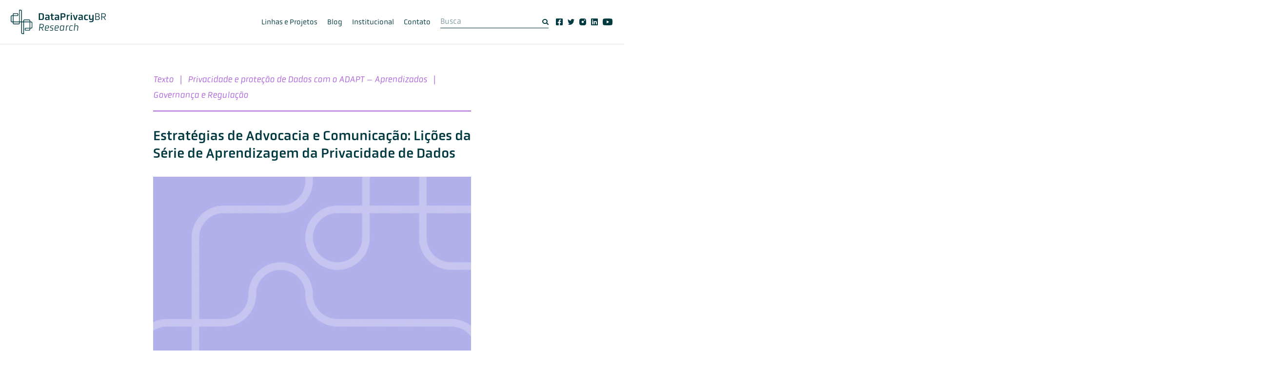

--- FILE ---
content_type: text/html; charset=UTF-8
request_url: https://www.dataprivacybr.org/documentos/advocacy-and-communications-strategies-lessons-from-the-data-privacy-learning-series/
body_size: 11826
content:
<!DOCTYPE html>
<html lang="pt-BR">

<head>
	<meta charset="utf-8">
	<meta name="viewport" content="width=device-width, initial-scale=1.0">

	<meta name='robots' content='index, follow, max-image-preview:large, max-snippet:-1, max-video-preview:-1' />

	<!-- This site is optimized with the Yoast SEO plugin v24.9 - https://yoast.com/wordpress/plugins/seo/ -->
	<title>Estratégias de Advocacia e Comunicação: Lições da Série de Aprendizagem da Privacidade de Dados - Data Privacy Brasil Research</title>
	<link rel="canonical" href="https://www.dataprivacybr.org/documentos/advocacy-and-communications-strategies-lessons-from-the-data-privacy-learning-series/" />
	<meta property="og:locale" content="pt_BR" />
	<meta property="og:type" content="article" />
	<meta property="og:title" content="Estratégias de Advocacia e Comunicação: Lições da Série de Aprendizagem da Privacidade de Dados - Data Privacy Brasil Research" />
	<meta property="og:description" content="Neste breve relatório, nossa equipe destilou lições-chave e apontou algumas considerações finais e perguntas abertas do primeiro workshop da Série de Aprendizagem de Privacidade de Dados, que aconteceu em 23 de novembro de 2021. O foco escolhido deste primeiro evento foi discutir estratégias de defesa da proteção de dados e comunicação em um sentido geral, [&hellip;]" />
	<meta property="og:url" content="https://www.dataprivacybr.org/documentos/advocacy-and-communications-strategies-lessons-from-the-data-privacy-learning-series/" />
	<meta property="og:site_name" content="Data Privacy Brasil Research" />
	<meta property="article:publisher" content="https://www.facebook.com/DataPrivacyBrasil" />
	<meta property="article:modified_time" content="2024-04-26T14:58:48+00:00" />
	<meta property="og:image" content="https://www.dataprivacybr.org/wp-content/uploads/2022/05/purpura-site-3.png" />
	<meta property="og:image:width" content="650" />
	<meta property="og:image:height" content="551" />
	<meta property="og:image:type" content="image/png" />
	<meta name="twitter:card" content="summary_large_image" />
	<meta name="twitter:site" content="@DataPrivacyBr" />
	<meta name="twitter:label1" content="Est. tempo de leitura" />
	<meta name="twitter:data1" content="1 minuto" />
	<script type="application/ld+json" class="yoast-schema-graph">{"@context":"https://schema.org","@graph":[{"@type":"WebPage","@id":"https://www.dataprivacybr.org/documentos/advocacy-and-communications-strategies-lessons-from-the-data-privacy-learning-series/","url":"https://www.dataprivacybr.org/documentos/advocacy-and-communications-strategies-lessons-from-the-data-privacy-learning-series/","name":"Estratégias de Advocacia e Comunicação: Lições da Série de Aprendizagem da Privacidade de Dados - Data Privacy Brasil Research","isPartOf":{"@id":"https://www.dataprivacybr.org/#website"},"primaryImageOfPage":{"@id":"https://www.dataprivacybr.org/documentos/advocacy-and-communications-strategies-lessons-from-the-data-privacy-learning-series/#primaryimage"},"image":{"@id":"https://www.dataprivacybr.org/documentos/advocacy-and-communications-strategies-lessons-from-the-data-privacy-learning-series/#primaryimage"},"thumbnailUrl":"https://www.dataprivacybr.org/wp-content/uploads/2022/05/purpura-site-3.png","datePublished":"2022-05-09T21:33:44+00:00","dateModified":"2024-04-26T14:58:48+00:00","breadcrumb":{"@id":"https://www.dataprivacybr.org/documentos/advocacy-and-communications-strategies-lessons-from-the-data-privacy-learning-series/#breadcrumb"},"inLanguage":"pt-BR","potentialAction":[{"@type":"ReadAction","target":["https://www.dataprivacybr.org/documentos/advocacy-and-communications-strategies-lessons-from-the-data-privacy-learning-series/"]}]},{"@type":"ImageObject","inLanguage":"pt-BR","@id":"https://www.dataprivacybr.org/documentos/advocacy-and-communications-strategies-lessons-from-the-data-privacy-learning-series/#primaryimage","url":"https://www.dataprivacybr.org/wp-content/uploads/2022/05/purpura-site-3.png","contentUrl":"https://www.dataprivacybr.org/wp-content/uploads/2022/05/purpura-site-3.png","width":650,"height":551},{"@type":"BreadcrumbList","@id":"https://www.dataprivacybr.org/documentos/advocacy-and-communications-strategies-lessons-from-the-data-privacy-learning-series/#breadcrumb","itemListElement":[{"@type":"ListItem","position":1,"name":"Início","item":"https://www.dataprivacybr.org/"},{"@type":"ListItem","position":2,"name":"Documentos","item":"https://www.dataprivacybr.org/documentos/"},{"@type":"ListItem","position":3,"name":"Estratégias de Advocacia e Comunicação: Lições da Série de Aprendizagem da Privacidade de Dados"}]},{"@type":"WebSite","@id":"https://www.dataprivacybr.org/#website","url":"https://www.dataprivacybr.org/","name":"Data Privacy Brasil Research","description":"Organização sem fins lucrativos dedicada à pesquisa de interesse público em proteção de dados pessoais, tecnologia e direitos fundamentais","publisher":{"@id":"https://www.dataprivacybr.org/#organization"},"potentialAction":[{"@type":"SearchAction","target":{"@type":"EntryPoint","urlTemplate":"https://www.dataprivacybr.org/?s={search_term_string}"},"query-input":{"@type":"PropertyValueSpecification","valueRequired":true,"valueName":"search_term_string"}}],"inLanguage":"pt-BR"},{"@type":"Organization","@id":"https://www.dataprivacybr.org/#organization","name":"Data Privacy Brasil Research","url":"https://www.dataprivacybr.org/","logo":{"@type":"ImageObject","inLanguage":"pt-BR","@id":"https://www.dataprivacybr.org/#/schema/logo/image/","url":"https://www.dataprivacybr.org/wp-content/uploads/2021/11/dpbr_ong_logo_cor.png","contentUrl":"https://www.dataprivacybr.org/wp-content/uploads/2021/11/dpbr_ong_logo_cor.png","width":1042,"height":296,"caption":"Data Privacy Brasil Research"},"image":{"@id":"https://www.dataprivacybr.org/#/schema/logo/image/"},"sameAs":["https://www.facebook.com/DataPrivacyBrasil","https://x.com/DataPrivacyBr","https://www.instagram.com/dataprivacybrasil/","https://www.linkedin.com/school/dataprivacybrasil/","https://www.youtube.com/channel/UCT8kR3_EIBSEqg8kLh6pXTw"]}]}</script>
	<!-- / Yoast SEO plugin. -->


<link rel='dns-prefetch' href='//www.googletagmanager.com' />
<link rel='dns-prefetch' href='//use.typekit.net' />
<link rel="alternate" type="application/rss+xml" title="Feed para Data Privacy Brasil Research &raquo;" href="https://www.dataprivacybr.org/feed/" />
<link rel="alternate" type="application/rss+xml" title="Feed de comentários para Data Privacy Brasil Research &raquo;" href="https://www.dataprivacybr.org/comments/feed/" />
<link rel="alternate" title="oEmbed (JSON)" type="application/json+oembed" href="https://www.dataprivacybr.org/wp-json/oembed/1.0/embed?url=https%3A%2F%2Fwww.dataprivacybr.org%2Fdocumentos%2Fadvocacy-and-communications-strategies-lessons-from-the-data-privacy-learning-series%2F&#038;lang=pt" />
<link rel="alternate" title="oEmbed (XML)" type="text/xml+oembed" href="https://www.dataprivacybr.org/wp-json/oembed/1.0/embed?url=https%3A%2F%2Fwww.dataprivacybr.org%2Fdocumentos%2Fadvocacy-and-communications-strategies-lessons-from-the-data-privacy-learning-series%2F&#038;format=xml&#038;lang=pt" />
<style id='wp-img-auto-sizes-contain-inline-css'>
img:is([sizes=auto i],[sizes^="auto," i]){contain-intrinsic-size:3000px 1500px}
/*# sourceURL=wp-img-auto-sizes-contain-inline-css */
</style>
<style id='wp-emoji-styles-inline-css'>

	img.wp-smiley, img.emoji {
		display: inline !important;
		border: none !important;
		box-shadow: none !important;
		height: 1em !important;
		width: 1em !important;
		margin: 0 0.07em !important;
		vertical-align: -0.1em !important;
		background: none !important;
		padding: 0 !important;
	}
/*# sourceURL=wp-emoji-styles-inline-css */
</style>
<style id='wp-block-library-inline-css'>
:root{--wp-block-synced-color:#7a00df;--wp-block-synced-color--rgb:122,0,223;--wp-bound-block-color:var(--wp-block-synced-color);--wp-editor-canvas-background:#ddd;--wp-admin-theme-color:#007cba;--wp-admin-theme-color--rgb:0,124,186;--wp-admin-theme-color-darker-10:#006ba1;--wp-admin-theme-color-darker-10--rgb:0,107,160.5;--wp-admin-theme-color-darker-20:#005a87;--wp-admin-theme-color-darker-20--rgb:0,90,135;--wp-admin-border-width-focus:2px}@media (min-resolution:192dpi){:root{--wp-admin-border-width-focus:1.5px}}.wp-element-button{cursor:pointer}:root .has-very-light-gray-background-color{background-color:#eee}:root .has-very-dark-gray-background-color{background-color:#313131}:root .has-very-light-gray-color{color:#eee}:root .has-very-dark-gray-color{color:#313131}:root .has-vivid-green-cyan-to-vivid-cyan-blue-gradient-background{background:linear-gradient(135deg,#00d084,#0693e3)}:root .has-purple-crush-gradient-background{background:linear-gradient(135deg,#34e2e4,#4721fb 50%,#ab1dfe)}:root .has-hazy-dawn-gradient-background{background:linear-gradient(135deg,#faaca8,#dad0ec)}:root .has-subdued-olive-gradient-background{background:linear-gradient(135deg,#fafae1,#67a671)}:root .has-atomic-cream-gradient-background{background:linear-gradient(135deg,#fdd79a,#004a59)}:root .has-nightshade-gradient-background{background:linear-gradient(135deg,#330968,#31cdcf)}:root .has-midnight-gradient-background{background:linear-gradient(135deg,#020381,#2874fc)}:root{--wp--preset--font-size--normal:16px;--wp--preset--font-size--huge:42px}.has-regular-font-size{font-size:1em}.has-larger-font-size{font-size:2.625em}.has-normal-font-size{font-size:var(--wp--preset--font-size--normal)}.has-huge-font-size{font-size:var(--wp--preset--font-size--huge)}.has-text-align-center{text-align:center}.has-text-align-left{text-align:left}.has-text-align-right{text-align:right}.has-fit-text{white-space:nowrap!important}#end-resizable-editor-section{display:none}.aligncenter{clear:both}.items-justified-left{justify-content:flex-start}.items-justified-center{justify-content:center}.items-justified-right{justify-content:flex-end}.items-justified-space-between{justify-content:space-between}.screen-reader-text{border:0;clip-path:inset(50%);height:1px;margin:-1px;overflow:hidden;padding:0;position:absolute;width:1px;word-wrap:normal!important}.screen-reader-text:focus{background-color:#ddd;clip-path:none;color:#444;display:block;font-size:1em;height:auto;left:5px;line-height:normal;padding:15px 23px 14px;text-decoration:none;top:5px;width:auto;z-index:100000}html :where(.has-border-color){border-style:solid}html :where([style*=border-top-color]){border-top-style:solid}html :where([style*=border-right-color]){border-right-style:solid}html :where([style*=border-bottom-color]){border-bottom-style:solid}html :where([style*=border-left-color]){border-left-style:solid}html :where([style*=border-width]){border-style:solid}html :where([style*=border-top-width]){border-top-style:solid}html :where([style*=border-right-width]){border-right-style:solid}html :where([style*=border-bottom-width]){border-bottom-style:solid}html :where([style*=border-left-width]){border-left-style:solid}html :where(img[class*=wp-image-]){height:auto;max-width:100%}:where(figure){margin:0 0 1em}html :where(.is-position-sticky){--wp-admin--admin-bar--position-offset:var(--wp-admin--admin-bar--height,0px)}@media screen and (max-width:600px){html :where(.is-position-sticky){--wp-admin--admin-bar--position-offset:0px}}

/*# sourceURL=wp-block-library-inline-css */
</style><style id='global-styles-inline-css'>
:root{--wp--preset--aspect-ratio--square: 1;--wp--preset--aspect-ratio--4-3: 4/3;--wp--preset--aspect-ratio--3-4: 3/4;--wp--preset--aspect-ratio--3-2: 3/2;--wp--preset--aspect-ratio--2-3: 2/3;--wp--preset--aspect-ratio--16-9: 16/9;--wp--preset--aspect-ratio--9-16: 9/16;--wp--preset--color--black: #000000;--wp--preset--color--cyan-bluish-gray: #abb8c3;--wp--preset--color--white: #ffffff;--wp--preset--color--pale-pink: #f78da7;--wp--preset--color--vivid-red: #cf2e2e;--wp--preset--color--luminous-vivid-orange: #ff6900;--wp--preset--color--luminous-vivid-amber: #fcb900;--wp--preset--color--light-green-cyan: #7bdcb5;--wp--preset--color--vivid-green-cyan: #00d084;--wp--preset--color--pale-cyan-blue: #8ed1fc;--wp--preset--color--vivid-cyan-blue: #0693e3;--wp--preset--color--vivid-purple: #9b51e0;--wp--preset--gradient--vivid-cyan-blue-to-vivid-purple: linear-gradient(135deg,rgb(6,147,227) 0%,rgb(155,81,224) 100%);--wp--preset--gradient--light-green-cyan-to-vivid-green-cyan: linear-gradient(135deg,rgb(122,220,180) 0%,rgb(0,208,130) 100%);--wp--preset--gradient--luminous-vivid-amber-to-luminous-vivid-orange: linear-gradient(135deg,rgb(252,185,0) 0%,rgb(255,105,0) 100%);--wp--preset--gradient--luminous-vivid-orange-to-vivid-red: linear-gradient(135deg,rgb(255,105,0) 0%,rgb(207,46,46) 100%);--wp--preset--gradient--very-light-gray-to-cyan-bluish-gray: linear-gradient(135deg,rgb(238,238,238) 0%,rgb(169,184,195) 100%);--wp--preset--gradient--cool-to-warm-spectrum: linear-gradient(135deg,rgb(74,234,220) 0%,rgb(151,120,209) 20%,rgb(207,42,186) 40%,rgb(238,44,130) 60%,rgb(251,105,98) 80%,rgb(254,248,76) 100%);--wp--preset--gradient--blush-light-purple: linear-gradient(135deg,rgb(255,206,236) 0%,rgb(152,150,240) 100%);--wp--preset--gradient--blush-bordeaux: linear-gradient(135deg,rgb(254,205,165) 0%,rgb(254,45,45) 50%,rgb(107,0,62) 100%);--wp--preset--gradient--luminous-dusk: linear-gradient(135deg,rgb(255,203,112) 0%,rgb(199,81,192) 50%,rgb(65,88,208) 100%);--wp--preset--gradient--pale-ocean: linear-gradient(135deg,rgb(255,245,203) 0%,rgb(182,227,212) 50%,rgb(51,167,181) 100%);--wp--preset--gradient--electric-grass: linear-gradient(135deg,rgb(202,248,128) 0%,rgb(113,206,126) 100%);--wp--preset--gradient--midnight: linear-gradient(135deg,rgb(2,3,129) 0%,rgb(40,116,252) 100%);--wp--preset--font-size--small: 13px;--wp--preset--font-size--medium: 20px;--wp--preset--font-size--large: 36px;--wp--preset--font-size--x-large: 42px;--wp--preset--spacing--20: 0.44rem;--wp--preset--spacing--30: 0.67rem;--wp--preset--spacing--40: 1rem;--wp--preset--spacing--50: 1.5rem;--wp--preset--spacing--60: 2.25rem;--wp--preset--spacing--70: 3.38rem;--wp--preset--spacing--80: 5.06rem;--wp--preset--shadow--natural: 6px 6px 9px rgba(0, 0, 0, 0.2);--wp--preset--shadow--deep: 12px 12px 50px rgba(0, 0, 0, 0.4);--wp--preset--shadow--sharp: 6px 6px 0px rgba(0, 0, 0, 0.2);--wp--preset--shadow--outlined: 6px 6px 0px -3px rgb(255, 255, 255), 6px 6px rgb(0, 0, 0);--wp--preset--shadow--crisp: 6px 6px 0px rgb(0, 0, 0);}:where(.is-layout-flex){gap: 0.5em;}:where(.is-layout-grid){gap: 0.5em;}body .is-layout-flex{display: flex;}.is-layout-flex{flex-wrap: wrap;align-items: center;}.is-layout-flex > :is(*, div){margin: 0;}body .is-layout-grid{display: grid;}.is-layout-grid > :is(*, div){margin: 0;}:where(.wp-block-columns.is-layout-flex){gap: 2em;}:where(.wp-block-columns.is-layout-grid){gap: 2em;}:where(.wp-block-post-template.is-layout-flex){gap: 1.25em;}:where(.wp-block-post-template.is-layout-grid){gap: 1.25em;}.has-black-color{color: var(--wp--preset--color--black) !important;}.has-cyan-bluish-gray-color{color: var(--wp--preset--color--cyan-bluish-gray) !important;}.has-white-color{color: var(--wp--preset--color--white) !important;}.has-pale-pink-color{color: var(--wp--preset--color--pale-pink) !important;}.has-vivid-red-color{color: var(--wp--preset--color--vivid-red) !important;}.has-luminous-vivid-orange-color{color: var(--wp--preset--color--luminous-vivid-orange) !important;}.has-luminous-vivid-amber-color{color: var(--wp--preset--color--luminous-vivid-amber) !important;}.has-light-green-cyan-color{color: var(--wp--preset--color--light-green-cyan) !important;}.has-vivid-green-cyan-color{color: var(--wp--preset--color--vivid-green-cyan) !important;}.has-pale-cyan-blue-color{color: var(--wp--preset--color--pale-cyan-blue) !important;}.has-vivid-cyan-blue-color{color: var(--wp--preset--color--vivid-cyan-blue) !important;}.has-vivid-purple-color{color: var(--wp--preset--color--vivid-purple) !important;}.has-black-background-color{background-color: var(--wp--preset--color--black) !important;}.has-cyan-bluish-gray-background-color{background-color: var(--wp--preset--color--cyan-bluish-gray) !important;}.has-white-background-color{background-color: var(--wp--preset--color--white) !important;}.has-pale-pink-background-color{background-color: var(--wp--preset--color--pale-pink) !important;}.has-vivid-red-background-color{background-color: var(--wp--preset--color--vivid-red) !important;}.has-luminous-vivid-orange-background-color{background-color: var(--wp--preset--color--luminous-vivid-orange) !important;}.has-luminous-vivid-amber-background-color{background-color: var(--wp--preset--color--luminous-vivid-amber) !important;}.has-light-green-cyan-background-color{background-color: var(--wp--preset--color--light-green-cyan) !important;}.has-vivid-green-cyan-background-color{background-color: var(--wp--preset--color--vivid-green-cyan) !important;}.has-pale-cyan-blue-background-color{background-color: var(--wp--preset--color--pale-cyan-blue) !important;}.has-vivid-cyan-blue-background-color{background-color: var(--wp--preset--color--vivid-cyan-blue) !important;}.has-vivid-purple-background-color{background-color: var(--wp--preset--color--vivid-purple) !important;}.has-black-border-color{border-color: var(--wp--preset--color--black) !important;}.has-cyan-bluish-gray-border-color{border-color: var(--wp--preset--color--cyan-bluish-gray) !important;}.has-white-border-color{border-color: var(--wp--preset--color--white) !important;}.has-pale-pink-border-color{border-color: var(--wp--preset--color--pale-pink) !important;}.has-vivid-red-border-color{border-color: var(--wp--preset--color--vivid-red) !important;}.has-luminous-vivid-orange-border-color{border-color: var(--wp--preset--color--luminous-vivid-orange) !important;}.has-luminous-vivid-amber-border-color{border-color: var(--wp--preset--color--luminous-vivid-amber) !important;}.has-light-green-cyan-border-color{border-color: var(--wp--preset--color--light-green-cyan) !important;}.has-vivid-green-cyan-border-color{border-color: var(--wp--preset--color--vivid-green-cyan) !important;}.has-pale-cyan-blue-border-color{border-color: var(--wp--preset--color--pale-cyan-blue) !important;}.has-vivid-cyan-blue-border-color{border-color: var(--wp--preset--color--vivid-cyan-blue) !important;}.has-vivid-purple-border-color{border-color: var(--wp--preset--color--vivid-purple) !important;}.has-vivid-cyan-blue-to-vivid-purple-gradient-background{background: var(--wp--preset--gradient--vivid-cyan-blue-to-vivid-purple) !important;}.has-light-green-cyan-to-vivid-green-cyan-gradient-background{background: var(--wp--preset--gradient--light-green-cyan-to-vivid-green-cyan) !important;}.has-luminous-vivid-amber-to-luminous-vivid-orange-gradient-background{background: var(--wp--preset--gradient--luminous-vivid-amber-to-luminous-vivid-orange) !important;}.has-luminous-vivid-orange-to-vivid-red-gradient-background{background: var(--wp--preset--gradient--luminous-vivid-orange-to-vivid-red) !important;}.has-very-light-gray-to-cyan-bluish-gray-gradient-background{background: var(--wp--preset--gradient--very-light-gray-to-cyan-bluish-gray) !important;}.has-cool-to-warm-spectrum-gradient-background{background: var(--wp--preset--gradient--cool-to-warm-spectrum) !important;}.has-blush-light-purple-gradient-background{background: var(--wp--preset--gradient--blush-light-purple) !important;}.has-blush-bordeaux-gradient-background{background: var(--wp--preset--gradient--blush-bordeaux) !important;}.has-luminous-dusk-gradient-background{background: var(--wp--preset--gradient--luminous-dusk) !important;}.has-pale-ocean-gradient-background{background: var(--wp--preset--gradient--pale-ocean) !important;}.has-electric-grass-gradient-background{background: var(--wp--preset--gradient--electric-grass) !important;}.has-midnight-gradient-background{background: var(--wp--preset--gradient--midnight) !important;}.has-small-font-size{font-size: var(--wp--preset--font-size--small) !important;}.has-medium-font-size{font-size: var(--wp--preset--font-size--medium) !important;}.has-large-font-size{font-size: var(--wp--preset--font-size--large) !important;}.has-x-large-font-size{font-size: var(--wp--preset--font-size--x-large) !important;}
/*# sourceURL=global-styles-inline-css */
</style>

<style id='classic-theme-styles-inline-css'>
/*! This file is auto-generated */
.wp-block-button__link{color:#fff;background-color:#32373c;border-radius:9999px;box-shadow:none;text-decoration:none;padding:calc(.667em + 2px) calc(1.333em + 2px);font-size:1.125em}.wp-block-file__button{background:#32373c;color:#fff;text-decoration:none}
/*# sourceURL=/wp-includes/css/classic-themes.min.css */
</style>
<link rel='stylesheet' id='contact-form-7-css' href='https://www.dataprivacybr.org/wp-content/plugins/contact-form-7/includes/css/styles.css?ver=5.7.7' media='all' />
<link rel='stylesheet' id='megamenu-css' href='https://www.dataprivacybr.org/wp-content/uploads/maxmegamenu/style_pt_br.css?ver=110c87' media='all' />
<link rel='stylesheet' id='dashicons-css' href='https://www.dataprivacybr.org/wp-includes/css/dashicons.min.css?ver=6.9' media='all' />
<link rel='stylesheet' id='fonts-styles-css' href='https://use.typekit.net/jaq0ocp.css?ver=431759058' media='all' />
<link rel='stylesheet' id='framework-styles-css' href='https://www.dataprivacybr.org/wp-content/themes/kurama_dataprivacy/assets/css/framework.css?ver=431759058' media='all' />
<link rel='stylesheet' id='main-styles-css' href='https://www.dataprivacybr.org/wp-content/themes/kurama_dataprivacy/assets/css/style.css?ver=431759058' media='all' />
<style id='main-styles-inline-css'>

		.filter__item.assimetrias-e-poder a {
			color: #ec9146;
		}
		.project__item__category.assimetrias-e-poder {
		    color: #ec9146;
		}

		.project__item__content.project__item__content--assimetrias-e-poder:hover{
			background-color:#ec9146;
		}
		.project__brief--color--term.assimetrias-e-poder{
			color: #ec9146;
		}
		@media(min-width: 992px) {
			.project__brief--color--term.assimetrias-e-poder:hover {
				color:#FFF;
				background-color:#ec9146;
			}
		}

		.filter__item.governanca-e-regulacao a {
			color: #e84a74;
		}
		.project__item__category.governanca-e-regulacao {
		    color: #e84a74;
		}

		.project__item__content.project__item__content--governanca-e-regulacao:hover{
			background-color:#e84a74;
		}
		.project__brief--color--term.governanca-e-regulacao{
			color: #e84a74;
		}
		@media(min-width: 992px) {
			.project__brief--color--term.governanca-e-regulacao:hover {
				color:#FFF;
				background-color:#e84a74;
			}
		}

		.filter__item.institucional a {
			color: ;
		}
		.project__item__category.institucional {
		    color: ;
		}

		.project__item__content.project__item__content--institucional:hover{
			background-color:;
		}
		.project__brief--color--term.institucional{
			color: ;
		}
		@media(min-width: 992px) {
			.project__brief--color--term.institucional:hover {
				color:#FFF;
				background-color:;
			}
		}

		.filter__item.plataformas-e-mercados-digitais a {
			color: #ae67dc;
		}
		.project__item__category.plataformas-e-mercados-digitais {
		    color: #ae67dc;
		}

		.project__item__content.project__item__content--plataformas-e-mercados-digitais:hover{
			background-color:#ae67dc;
		}
		.project__brief--color--term.plataformas-e-mercados-digitais{
			color: #ae67dc;
		}
		@media(min-width: 992px) {
			.project__brief--color--term.plataformas-e-mercados-digitais:hover {
				color:#FFF;
				background-color:#ae67dc;
			}
		}

	.staff__person--color::after {
		background: ;
	}
	.section--projects-documents .staff__person__close {
		color:;
	}

	. .color--term{
		border-color: ;
		color: ;
	}

	.color--term{
		border-color:  ;
		color: ;
	}
	.section--hero {
		background-color:;
	}
	.staff__person__details,
	.project__item__content:hover{
		background-color:;
	}
	.document__item__content--color--term:hover {
		color: #fff;
		background: ;
	}
	.staff__person::after {background: }
/*# sourceURL=main-styles-inline-css */
</style>
<link rel='stylesheet' id='single-styles-css' href='https://www.dataprivacybr.org/wp-content/themes/kurama_dataprivacy/assets/css/single.css?ver=431759058' media='all' />
<link rel='stylesheet' id='gallery-styles-css' href='https://www.dataprivacybr.org/wp-content/themes/kurama_dataprivacy/assets/css/gallery.css?ver=431759058' media='all' />
<link rel='stylesheet' id='quote-styles-css' href='https://www.dataprivacybr.org/wp-content/themes/kurama_dataprivacy/assets/css/quote.css?ver=431759058' media='all' />

<!-- Google tag (gtag.js) snippet added by Site Kit -->

<!-- Snippet do Google Analytics adicionado pelo Site Kit -->
<script src="https://www.googletagmanager.com/gtag/js?id=G-139TRX3NDV" id="google_gtagjs-js" async></script>
<script id="google_gtagjs-js-after">
window.dataLayer = window.dataLayer || [];function gtag(){dataLayer.push(arguments);}
gtag("set","linker",{"domains":["www.dataprivacybr.org"]});
gtag("js", new Date());
gtag("set", "developer_id.dZTNiMT", true);
gtag("config", "G-139TRX3NDV");
//# sourceURL=google_gtagjs-js-after
</script>

<!-- End Google tag (gtag.js) snippet added by Site Kit -->
<script src="https://www.dataprivacybr.org/wp-includes/js/jquery/jquery.min.js?ver=3.7.1" id="jquery-core-js"></script>
<script src="https://www.dataprivacybr.org/wp-includes/js/jquery/jquery-migrate.min.js?ver=3.4.1" id="jquery-migrate-js"></script>
<link rel="https://api.w.org/" href="https://www.dataprivacybr.org/wp-json/" /><link rel="EditURI" type="application/rsd+xml" title="RSD" href="https://www.dataprivacybr.org/xmlrpc.php?rsd" />
<meta name="generator" content="WordPress 6.9" />
<link rel='shortlink' href='https://www.dataprivacybr.org/?p=1028' />
<meta name="generator" content="Site Kit by Google 1.124.0" /><!-- Google Tag Manager -->
<script>(function(w,d,s,l,i){w[l]=w[l]||[];w[l].push({'gtm.start':
new Date().getTime(),event:'gtm.js'});var f=d.getElementsByTagName(s)[0],
j=d.createElement(s),dl=l!='dataLayer'?'&l='+l:'';j.async=true;j.src=
'https://www.googletagmanager.com/gtm.js?id='+i+dl;f.parentNode.insertBefore(j,f);
})(window,document,'script','dataLayer','GTM-KMNKLHN');</script>
<!-- End Google Tag Manager --><link rel="icon" href="https://www.dataprivacybr.org/wp-content/uploads/2021/10/cropped-dpbr_ong_site_favicon-02-32x32.png" sizes="32x32" />
<link rel="icon" href="https://www.dataprivacybr.org/wp-content/uploads/2021/10/cropped-dpbr_ong_site_favicon-02-192x192.png" sizes="192x192" />
<link rel="apple-touch-icon" href="https://www.dataprivacybr.org/wp-content/uploads/2021/10/cropped-dpbr_ong_site_favicon-02-180x180.png" />
<meta name="msapplication-TileImage" content="https://www.dataprivacybr.org/wp-content/uploads/2021/10/cropped-dpbr_ong_site_favicon-02-270x270.png" />
<style type="text/css">/** Mega Menu CSS: fs **/</style>
</head>

<body class="wp-singular documentos-template-default single single-documentos postid-1028 wp-theme-kurama_dataprivacy mega-menu-menu-institutional">
	<!-- Google Tag Manager (noscript) -->
<noscript><iframe src="https://www.googletagmanager.com/ns.html?id=GTM-KMNKLHN"
height="0" width="0" style="display:none;visibility:hidden"></iframe></noscript>
<!-- End Google Tag Manager (noscript) --><header class="site__header">
	<meta charset="utf-8">
	<div class="container">
		<a href="https://www.dataprivacybr.org" class="site__logo">
							<span class="site__title">Data Privacy Brasil Research</span>
						<img loading="lazy" src="https://www.dataprivacybr.org/wp-content/themes/kurama_dataprivacy/assets/img/logos/dataprivacybr-research.svg" alt="Data Privacy Brasil Research">
		</a>

		<nav class="site__nav">
			<button class="site__menu__toggler hide__l" onclick="this.closest('.site__header').classList.toggle('open')">
				<span onclick="document.querySelector('html').classList.toggle('menu__open');"></span>
			</button>

			<div id="mega-menu-wrap-menu-institutional" class="mega-menu-wrap"><div class="mega-menu-toggle"><div class="mega-toggle-blocks-left"></div><div class="mega-toggle-blocks-center"></div><div class="mega-toggle-blocks-right"><div class='mega-toggle-block mega-menu-toggle-animated-block mega-toggle-block-0' id='mega-toggle-block-0'><button aria-label="Toggle Menu" class="mega-toggle-animated mega-toggle-animated-slider" type="button" aria-expanded="false">
                  <span class="mega-toggle-animated-box">
                    <span class="mega-toggle-animated-inner"></span>
                  </span>
                </button></div></div></div><ul id="mega-menu-menu-institutional" class="mega-menu max-mega-menu mega-menu-horizontal mega-no-js" data-event="hover" data-effect="fade" data-effect-speed="200" data-effect-mobile="disabled" data-effect-speed-mobile="0" data-mobile-force-width="false" data-second-click="go" data-document-click="collapse" data-vertical-behaviour="standard" data-breakpoint="768" data-unbind="true" data-mobile-state="collapse_all" data-mobile-direction="vertical" data-hover-intent-timeout="300" data-hover-intent-interval="100"><li class="mega-menu-item mega-menu-item-type-custom mega-menu-item-object-custom mega-menu-item-has-children mega-menu-megamenu mega-menu-grid mega-align-bottom-left mega-menu-grid mega-menu-item-153" id="mega-menu-item-153"><a class="mega-menu-link" href="/projeto" aria-expanded="false" tabindex="0">Linhas e Projetos<span class="mega-indicator" aria-hidden="true"></span></a>
<ul class="mega-sub-menu" role='presentation'>
<li class="mega-menu-row" id="mega-menu-153-0">
	<ul class="mega-sub-menu" style='--columns:12' role='presentation'>
<li class="mega-menu-column mega-menu-columns-4-of-12" style="--columns:12; --span:4" id="mega-menu-153-0-0">
		<ul class="mega-sub-menu">
<li class="mega-menu-item mega-menu-item-type-widget widget_text mega-menu-item-text-2" id="mega-menu-item-text-2">			<div class="textwidget">
		<div class="project__brief--menu project__brief--color--term governanca-e-regulacao">
			<a class="project__brief--menu-link" href="https://www.dataprivacybr.org/cat-projeto/governanca-e-regulacao/">
				<img decoding="async" class="project__brief__icon" src="https://www.dataprivacybr.org/wp-content/uploads/2021/10/hammer-color.svg" alt="Governança e Regulação" />
				<p class="project__brief__title">Governança e Regulação</p>
			</a>
		</div>
		
</div>
		</li>		</ul>
</li><li class="mega-menu-column mega-menu-columns-4-of-12" style="--columns:12; --span:4" id="mega-menu-153-0-1">
		<ul class="mega-sub-menu">
<li class="mega-menu-item mega-menu-item-type-widget widget_text mega-menu-item-text-4" id="mega-menu-item-text-4">			<div class="textwidget">
		<div class="project__brief--menu project__brief--color--term assimetrias-e-poder">
			<a class="project__brief--menu-link" href="https://www.dataprivacybr.org/cat-projeto/assimetrias-e-poder/">
				<img decoding="async" class="project__brief__icon" src="https://www.dataprivacybr.org/wp-content/uploads/2021/10/graphs-color.svg" alt="Assimetrias e Poder" />
				<p class="project__brief__title">Assimetrias e Poder</p>
			</a>
		</div>
		
</div>
		</li>		</ul>
</li><li class="mega-menu-column mega-menu-columns-4-of-12" style="--columns:12; --span:4" id="mega-menu-153-0-2">
		<ul class="mega-sub-menu">
<li class="mega-menu-item mega-menu-item-type-widget widget_text mega-menu-item-text-3" id="mega-menu-item-text-3">			<div class="textwidget">
		<div class="project__brief--menu project__brief--color--term plataformas-e-mercados-digitais">
			<a class="project__brief--menu-link" href="https://www.dataprivacybr.org/cat-projeto/plataformas-e-mercados-digitais/">
				<img decoding="async" class="project__brief__icon" src="https://www.dataprivacybr.org/wp-content/uploads/2021/10/cursor-color.svg" alt="Plataformas e Mercados Digitais" />
				<p class="project__brief__title">Plataformas e Mercados Digitais</p>
			</a>
		</div>
		
</div>
		</li>		</ul>
</li>	</ul>
</li></ul>
</li><li class="mega-menu-item mega-menu-item-type-post_type mega-menu-item-object-page mega-current_page_parent mega-align-bottom-left mega-menu-flyout mega-menu-item-151" id="mega-menu-item-151"><a class="mega-menu-link" href="https://www.dataprivacybr.org/blog/" tabindex="0">Blog</a></li><li class="mega-menu-item mega-menu-item-type-post_type mega-menu-item-object-page mega-align-bottom-left mega-menu-flyout mega-menu-item-152" id="mega-menu-item-152"><a class="mega-menu-link" href="https://www.dataprivacybr.org/institucional/" tabindex="0">Institucional</a></li><li class="mega-menu-item mega-menu-item-type-post_type mega-menu-item-object-page mega-align-bottom-left mega-menu-flyout mega-menu-item-155" id="mega-menu-item-155"><a class="mega-menu-link" href="https://www.dataprivacybr.org/contato/" tabindex="0">Contato</a></li></ul></div>		</nav>

		<form class="site__search" role="search" action="https://www.dataprivacybr.org" method="get" autocomplete="off">
			<button id="busca" class="site__search__button"><img loading="lazy" src="https://www.dataprivacybr.org/wp-content/themes/kurama_dataprivacy/assets/img/icons/search.svg" alt="Busca"></button>
			<input class="form__field" type="text" placeholder="Busca" name="s" required="required">
			<!-- <input type="hidden" name="post_type[]" value="post">
			<input type="hidden" name="post_type[]" value="documentos">
			<input type="hidden" name="post_type[]" value="projeto">
			<input type="hidden" name="post_type[]" value="attachment"> -->
			<!-- <input type="hidden" name="orderby" value="date">
			<input type="hidden" name="order" value="desc"> -->
		</form>

		<nav class="site__social">
			<ul class="site__social__menu">
				<li class="site__social__menu__item">
					<a href="https://www.facebook.com/DataPrivacyBrasil" class="site__social__menu__link">Facebook</a>
				</li>
				<li class="site__social__menu__item">
					<a href="https://twitter.com/DataPrivacyBr" class="site__social__menu__link">Twitter</a>
				</li>
				<li class="site__social__menu__item">
					<a href="https://www.instagram.com/dataprivacybrasil/" class="site__social__menu__link" target="_blank">Instagram</a>
				</li>
				<li class="site__social__menu__item">
					<a href="https://www.linkedin.com/school/dataprivacybrasil/" class="site__social__menu__link" target="_blank">LinkedIn</a>
				</li>
				<li class="site__social__menu__item">
					<a href="https://www.youtube.com/channel/UCT8kR3_EIBSEqg8kLh6pXTw" class="site__social__menu__link" target="_blank">YouTube</a>
				</li>
			</ul>
		</nav>
	</div>
</header>





<header class="site__header hide__l hide__s">
	<div class="container">
		<div class="row align--center">
			<div class="col--5 col__l--2">
				<span href="https://www.dataprivacybr.org" class="site__logo">
									</span>
			</div>

			<div class="col__l--9 hide__s site__menu">
				<div id="mega-menu-wrap-menu-institutional" class="mega-menu-wrap"><div class="mega-menu-toggle"><div class="mega-toggle-blocks-left"></div><div class="mega-toggle-blocks-center"></div><div class="mega-toggle-blocks-right"><div class='mega-toggle-block mega-menu-toggle-animated-block mega-toggle-block-0' id='mega-toggle-block-0'><button aria-label="Toggle Menu" class="mega-toggle-animated mega-toggle-animated-slider" type="button" aria-expanded="false">
                  <span class="mega-toggle-animated-box">
                    <span class="mega-toggle-animated-inner"></span>
                  </span>
                </button></div></div></div><ul id="mega-menu-menu-institutional" class="mega-menu max-mega-menu mega-menu-horizontal mega-no-js" data-event="hover" data-effect="fade" data-effect-speed="200" data-effect-mobile="disabled" data-effect-speed-mobile="0" data-mobile-force-width="false" data-second-click="go" data-document-click="collapse" data-vertical-behaviour="standard" data-breakpoint="768" data-unbind="true" data-mobile-state="collapse_all" data-mobile-direction="vertical" data-hover-intent-timeout="300" data-hover-intent-interval="100"><li class="mega-menu-item mega-menu-item-type-custom mega-menu-item-object-custom mega-menu-item-has-children mega-menu-megamenu mega-menu-grid mega-align-bottom-left mega-menu-grid mega-menu-item-153" id="mega-menu-item-153"><a class="mega-menu-link" href="/projeto" aria-expanded="false" tabindex="0">Linhas e Projetos<span class="mega-indicator" aria-hidden="true"></span></a>
<ul class="mega-sub-menu" role='presentation'>
<li class="mega-menu-row" id="mega-menu-153-0">
	<ul class="mega-sub-menu" style='--columns:12' role='presentation'>
<li class="mega-menu-column mega-menu-columns-4-of-12" style="--columns:12; --span:4" id="mega-menu-153-0-0">
		<ul class="mega-sub-menu">
<li class="mega-menu-item mega-menu-item-type-widget widget_text mega-menu-item-text-2" id="mega-menu-item-text-2">			<div class="textwidget">
		<div class="project__brief--menu project__brief--color--term governanca-e-regulacao">
			<a class="project__brief--menu-link" href="https://www.dataprivacybr.org/cat-projeto/governanca-e-regulacao/">
				<img decoding="async" class="project__brief__icon" src="https://www.dataprivacybr.org/wp-content/uploads/2021/10/hammer-color.svg" alt="Governança e Regulação" />
				<p class="project__brief__title">Governança e Regulação</p>
			</a>
		</div>
		
</div>
		</li>		</ul>
</li><li class="mega-menu-column mega-menu-columns-4-of-12" style="--columns:12; --span:4" id="mega-menu-153-0-1">
		<ul class="mega-sub-menu">
<li class="mega-menu-item mega-menu-item-type-widget widget_text mega-menu-item-text-4" id="mega-menu-item-text-4">			<div class="textwidget">
		<div class="project__brief--menu project__brief--color--term assimetrias-e-poder">
			<a class="project__brief--menu-link" href="https://www.dataprivacybr.org/cat-projeto/assimetrias-e-poder/">
				<img decoding="async" class="project__brief__icon" src="https://www.dataprivacybr.org/wp-content/uploads/2021/10/graphs-color.svg" alt="Assimetrias e Poder" />
				<p class="project__brief__title">Assimetrias e Poder</p>
			</a>
		</div>
		
</div>
		</li>		</ul>
</li><li class="mega-menu-column mega-menu-columns-4-of-12" style="--columns:12; --span:4" id="mega-menu-153-0-2">
		<ul class="mega-sub-menu">
<li class="mega-menu-item mega-menu-item-type-widget widget_text mega-menu-item-text-3" id="mega-menu-item-text-3">			<div class="textwidget">
		<div class="project__brief--menu project__brief--color--term plataformas-e-mercados-digitais">
			<a class="project__brief--menu-link" href="https://www.dataprivacybr.org/cat-projeto/plataformas-e-mercados-digitais/">
				<img decoding="async" class="project__brief__icon" src="https://www.dataprivacybr.org/wp-content/uploads/2021/10/cursor-color.svg" alt="Plataformas e Mercados Digitais" />
				<p class="project__brief__title">Plataformas e Mercados Digitais</p>
			</a>
		</div>
		
</div>
		</li>		</ul>
</li>	</ul>
</li></ul>
</li><li class="mega-menu-item mega-menu-item-type-post_type mega-menu-item-object-page mega-current_page_parent mega-align-bottom-left mega-menu-flyout mega-menu-item-151" id="mega-menu-item-151"><a class="mega-menu-link" href="https://www.dataprivacybr.org/blog/" tabindex="0">Blog</a></li><li class="mega-menu-item mega-menu-item-type-post_type mega-menu-item-object-page mega-align-bottom-left mega-menu-flyout mega-menu-item-152" id="mega-menu-item-152"><a class="mega-menu-link" href="https://www.dataprivacybr.org/institucional/" tabindex="0">Institucional</a></li><li class="mega-menu-item mega-menu-item-type-post_type mega-menu-item-object-page mega-align-bottom-left mega-menu-flyout mega-menu-item-155" id="mega-menu-item-155"><a class="mega-menu-link" href="https://www.dataprivacybr.org/contato/" tabindex="0">Contato</a></li></ul></div>			</div>

			<div class="col--7 col__l--1">
				<span class="menu__button menu__opener"></span>
			</div>
		</div>
	</div>

	<nav class="fixed__menu">
		<button class="close__menu menu__opener">+</button>

		<div class="header__search">
			<form action="https://www.dataprivacybr.org/" method="GET" role="search" class="search__form">
    <input type="search" placeholder="Pesquisar posts" value="" name="s" required>
    <button><img src="https://www.dataprivacybr.org/wp-content/themes/kurama_dataprivacy/assets/img/icons/search.svg" alt=""></button>
</form>		</div>

		<div class="complete__menu">
			<div id="mega-menu-wrap-menu-institutional" class="mega-menu-wrap"><div class="mega-menu-toggle"><div class="mega-toggle-blocks-left"></div><div class="mega-toggle-blocks-center"></div><div class="mega-toggle-blocks-right"><div class='mega-toggle-block mega-menu-toggle-animated-block mega-toggle-block-0' id='mega-toggle-block-0'><button aria-label="Toggle Menu" class="mega-toggle-animated mega-toggle-animated-slider" type="button" aria-expanded="false">
                  <span class="mega-toggle-animated-box">
                    <span class="mega-toggle-animated-inner"></span>
                  </span>
                </button></div></div></div><ul id="mega-menu-menu-institutional" class="mega-menu max-mega-menu mega-menu-horizontal mega-no-js" data-event="hover" data-effect="fade" data-effect-speed="200" data-effect-mobile="disabled" data-effect-speed-mobile="0" data-mobile-force-width="false" data-second-click="go" data-document-click="collapse" data-vertical-behaviour="standard" data-breakpoint="768" data-unbind="true" data-mobile-state="collapse_all" data-mobile-direction="vertical" data-hover-intent-timeout="300" data-hover-intent-interval="100"><li class="mega-menu-item mega-menu-item-type-custom mega-menu-item-object-custom mega-menu-item-has-children mega-menu-megamenu mega-menu-grid mega-align-bottom-left mega-menu-grid mega-menu-item-153" id="mega-menu-item-153"><a class="mega-menu-link" href="/projeto" aria-expanded="false" tabindex="0">Linhas e Projetos<span class="mega-indicator" aria-hidden="true"></span></a>
<ul class="mega-sub-menu" role='presentation'>
<li class="mega-menu-row" id="mega-menu-153-0">
	<ul class="mega-sub-menu" style='--columns:12' role='presentation'>
<li class="mega-menu-column mega-menu-columns-4-of-12" style="--columns:12; --span:4" id="mega-menu-153-0-0">
		<ul class="mega-sub-menu">
<li class="mega-menu-item mega-menu-item-type-widget widget_text mega-menu-item-text-2" id="mega-menu-item-text-2">			<div class="textwidget">
		<div class="project__brief--menu project__brief--color--term governanca-e-regulacao">
			<a class="project__brief--menu-link" href="https://www.dataprivacybr.org/cat-projeto/governanca-e-regulacao/">
				<img decoding="async" class="project__brief__icon" src="https://www.dataprivacybr.org/wp-content/uploads/2021/10/hammer-color.svg" alt="Governança e Regulação" />
				<p class="project__brief__title">Governança e Regulação</p>
			</a>
		</div>
		
</div>
		</li>		</ul>
</li><li class="mega-menu-column mega-menu-columns-4-of-12" style="--columns:12; --span:4" id="mega-menu-153-0-1">
		<ul class="mega-sub-menu">
<li class="mega-menu-item mega-menu-item-type-widget widget_text mega-menu-item-text-4" id="mega-menu-item-text-4">			<div class="textwidget">
		<div class="project__brief--menu project__brief--color--term assimetrias-e-poder">
			<a class="project__brief--menu-link" href="https://www.dataprivacybr.org/cat-projeto/assimetrias-e-poder/">
				<img decoding="async" class="project__brief__icon" src="https://www.dataprivacybr.org/wp-content/uploads/2021/10/graphs-color.svg" alt="Assimetrias e Poder" />
				<p class="project__brief__title">Assimetrias e Poder</p>
			</a>
		</div>
		
</div>
		</li>		</ul>
</li><li class="mega-menu-column mega-menu-columns-4-of-12" style="--columns:12; --span:4" id="mega-menu-153-0-2">
		<ul class="mega-sub-menu">
<li class="mega-menu-item mega-menu-item-type-widget widget_text mega-menu-item-text-3" id="mega-menu-item-text-3">			<div class="textwidget">
		<div class="project__brief--menu project__brief--color--term plataformas-e-mercados-digitais">
			<a class="project__brief--menu-link" href="https://www.dataprivacybr.org/cat-projeto/plataformas-e-mercados-digitais/">
				<img decoding="async" class="project__brief__icon" src="https://www.dataprivacybr.org/wp-content/uploads/2021/10/cursor-color.svg" alt="Plataformas e Mercados Digitais" />
				<p class="project__brief__title">Plataformas e Mercados Digitais</p>
			</a>
		</div>
		
</div>
		</li>		</ul>
</li>	</ul>
</li></ul>
</li><li class="mega-menu-item mega-menu-item-type-post_type mega-menu-item-object-page mega-current_page_parent mega-align-bottom-left mega-menu-flyout mega-menu-item-151" id="mega-menu-item-151"><a class="mega-menu-link" href="https://www.dataprivacybr.org/blog/" tabindex="0">Blog</a></li><li class="mega-menu-item mega-menu-item-type-post_type mega-menu-item-object-page mega-align-bottom-left mega-menu-flyout mega-menu-item-152" id="mega-menu-item-152"><a class="mega-menu-link" href="https://www.dataprivacybr.org/institucional/" tabindex="0">Institucional</a></li><li class="mega-menu-item mega-menu-item-type-post_type mega-menu-item-object-page mega-align-bottom-left mega-menu-flyout mega-menu-item-155" id="mega-menu-item-155"><a class="mega-menu-link" href="https://www.dataprivacybr.org/contato/" tabindex="0">Contato</a></li></ul></div>		</div>

			</nav>
	<div class="menu__bg menu__opener"></div>
</header>
	<div class="entry-content">


<section class="section section--single-content governanca-e-regulacao">
  <article class="document__single container--sm">
    <h2 class="section__title color--term">
      Texto<span> | </span><a href="https://www.dataprivacybr.org/projeto/adapt-data-privacy-learning-series/">Privacidade e proteção de Dados com o ADAPT &#8211; Aprendizados</a><span> | </span><a href="https://www.dataprivacybr.org/cat-projeto/governanca-e-regulacao/">Governança e Regulação</a>    </h2>
    <h1 class="simple__title">
      Estratégias de Advocacia e Comunicação: Lições da Série de Aprendizagem da Privacidade de Dados    </h1>
    <figure class="document__item__thumb">
      <img src="https://www.dataprivacybr.org/wp-content/uploads/2022/05/purpura-site-3.png" alt=" Estratégias de Advocacia e Comunicação: Lições da Série de Aprendizagem da Privacidade de Dados">
    </figure>
	<p>Neste breve relatório, nossa equipe destilou lições-chave e apontou algumas considerações finais e perguntas abertas do primeiro workshop da Série de Aprendizagem de Privacidade de Dados, que aconteceu em 23 de novembro de 2021.</p>
<p>O foco escolhido deste <a href="https://adapt.internews.org/2022/02/23/advocacy-and-communications-strategies-lessons-from-the-data-privacy-learning-series/">primeiro evento</a> foi discutir estratégias de defesa da proteção de dados e comunicação em um sentido geral, mas ancorando a conversa em experiências concretas.  Confira nosso relatório <a href="https://www.dataprivacybr.org/wp-content/uploads/2024/04/Advocacy-and-Communications-Strategies-Lessons-from-the-Data-Privacy-Learning-Series.pdf">aqui</a>.</p>
  </article>
</section>

<aside id="mat" class="governanca-e-regulacao">
  <div class="container--sm">
        </ul>
  </div>
  
</aside>

<aside id="conf" class="document confi governanca-e-regulacao">
  <div class="container--sm">
        </ul>
    <hr class="news__separator hide__s">
    <div class="news__read__more hide__s">
      <a href="https://www.dataprivacybr.org/projeto/adapt-data-privacy-learning-series/#biblioteca" class="button--link">Voltar para biblioteca</a>
    </div>
  </div>
  
</aside>



<footer class="site__footer">
	<div class="container">
		<div class="row">
			<div class="col--12 col__l--6">
				<div class="site__footer__logos">
					<a href="https://dataprivacy.com.br" target="_blank"><img src="https://www.dataprivacybr.org/wp-content/uploads/2021/09/dataprivacybr.svg"></a>
					<a href="https://www.observatorioprivacidade.com.br/" target="_blank"><img src="https://www.dataprivacybr.org/wp-content/uploads/2021/09/observatorio.svg"></a>
					<a href="https://anchor.fm/dadocracia" target="_blank"><img src="https://www.dataprivacybr.org/wp-content/uploads/2021/10/dadocracia-1.svg"></a>
				</div>
			</div>

			<div class="col--12 col__l--3">
				<h5>Endereço</h5>
<p>Alameda Santos, 1293<br />
3º Andar Jardim Paulista<br />
São Paulo – SP<br />
CEP 01419-904</p>
			</div>

			<div class="col--12 col__l--3">
				<h5>Contato</h5>
<p><a href="/cdn-cgi/l/email-protection#3444514745415d4755745055405544465d4255574d56461a5b4653" target="_blank" rel="noopener"><span class="__cf_email__" data-cfemail="d3a3b6a0a2a6baa0b293b7b2a7b2a3a1baa5b2b0aab1a1fdbca1b4">[email&#160;protected]</span></a></p>
<h5>Imprensa</h5>
<p><a href="/cdn-cgi/l/email-protection#066f6b767463687567466267726776746f7067657f647428697461" target="_blank" rel="noopener"><span class="__cf_email__" data-cfemail="82ebeff2f0e7ecf1e3c2e6e3f6e3f2f0ebf4e3e1fbe0f0acedf0e5">[email&#160;protected]</span></a></p>
			</div>
		</div>
	</div>
</footer>
<div class="copyright">
	<div class="container">
		<div class="row align--center">
			<div class="copyright__text col--12 col__l--6">
				<p>
					<span>DataPrivacyBr <em>Research</em></span> <span class="hide__s">|</span>
					<span>Conteúdo sob licenciamento <a href="https://creativecommons.org/licenses/by-sa/4.0/deed.pt_BR" rel=”nofollow” target="_blank">CC BY-SA 4.0</a></span>
				</p>
			</div>

			<div class="copyright__privacy col--12 col__l--3">
				<a href="https://www.dataprivacybr.org/privacidade">Política de uso e Privacidade</a>
			</div>

			<div class="copyright__social col--12 col__l--3">
				<nav class="site__social">
					<ul class="site__social__menu site__social__menu--light">
						<li class="site__social__menu__item">
							<a href="https://www.facebook.com/DataPrivacyBrasil" class="site__social__menu__link">Facebook</a>
						</li>
						<li class="site__social__menu__item">
							<a href="https://twitter.com/DataPrivacyBr" class="site__social__menu__link" target="_blank">Twitter</a>
						</li>
						<li class="site__social__menu__item">
							<a href="https://www.instagram.com/dataprivacybrasil/" class="site__social__menu__link" target="_blank">Instagram</a>
						</li>
						<li class="site__social__menu__item">
							<a href="https://www.linkedin.com/school/dataprivacybrasil/" class="site__social__menu__link" target="_blank">LinkedIn</a>
						</li>
						<li class="site__social__menu__item">
							<a href="https://www.youtube.com/channel/UCT8kR3_EIBSEqg8kLh6pXTw" class="site__social__menu__link" target="_blank">YouTube</a>
						</li>
					</ul>
				</nav>
			</div>
		</div>
	</div>
</div>

<div class="cookie__notice cookie__notice--ok">
    <p>Este site utiliza cookies para personalizar publicidade e recomendar conteúdo de seu interesse. Para mais informações leia nossa <a href="https://www.dataprivacybr.org/politica-de-privacidade/">Política de Privacidade</a>.</p>
    <button class="cookie__ok" onclick="cookieNoticeOk()">Ok, entendi</button>
</div><script data-cfasync="false" src="/cdn-cgi/scripts/5c5dd728/cloudflare-static/email-decode.min.js"></script><script type="speculationrules">
{"prefetch":[{"source":"document","where":{"and":[{"href_matches":"/*"},{"not":{"href_matches":["/wp-*.php","/wp-admin/*","/wp-content/uploads/*","/wp-content/*","/wp-content/plugins/*","/wp-content/themes/kurama_dataprivacy/*","/*\\?(.+)"]}},{"not":{"selector_matches":"a[rel~=\"nofollow\"]"}},{"not":{"selector_matches":".no-prefetch, .no-prefetch a"}}]},"eagerness":"conservative"}]}
</script>
<script src="https://www.dataprivacybr.org/wp-content/plugins/contact-form-7/includes/swv/js/index.js?ver=5.7.7" id="swv-js"></script>
<script id="contact-form-7-js-extra">
var wpcf7 = {"api":{"root":"https://www.dataprivacybr.org/wp-json/","namespace":"contact-form-7/v1"},"cached":"1"};
//# sourceURL=contact-form-7-js-extra
</script>
<script src="https://www.dataprivacybr.org/wp-content/plugins/contact-form-7/includes/js/index.js?ver=5.7.7" id="contact-form-7-js"></script>
<script id="pll_cookie_script-js-after">
(function() {
				var expirationDate = new Date();
				expirationDate.setTime( expirationDate.getTime() + 31536000 * 1000 );
				document.cookie = "pll_language=pt; expires=" + expirationDate.toUTCString() + "; path=/; secure; SameSite=Lax";
			}());

//# sourceURL=pll_cookie_script-js-after
</script>
<script src="https://www.dataprivacybr.org/wp-content/themes/kurama_dataprivacy/assets/js/general.js?ver=431759058" id="general-script-js"></script>
<script src="https://www.dataprivacybr.org/wp-content/themes/kurama_dataprivacy/assets/js/staff.js?ver=431759058" id="staff-script-js"></script>
<script id="load-more-js-extra">
var loadMoreVars = {"currentLang":"pt"};
//# sourceURL=load-more-js-extra
</script>
<script src="https://www.dataprivacybr.org/wp-content/themes/kurama_dataprivacy/assets/js/loadMore.js?ver=431759058" id="load-more-js"></script>
<script src="https://www.dataprivacybr.org/wp-content/themes/kurama_dataprivacy/assets/js/rellax.min.js?ver=431759058" id="rellax-parallax-js"></script>
<script src="https://www.google.com/recaptcha/api.js?render=6LfxCU4rAAAAAK5t4TB-Fm0UnF2iBt2HHCqqTqJ4&amp;ver=3.0" id="google-recaptcha-js"></script>
<script src="https://www.dataprivacybr.org/wp-includes/js/dist/vendor/wp-polyfill.min.js?ver=3.15.0" id="wp-polyfill-js"></script>
<script id="wpcf7-recaptcha-js-extra">
var wpcf7_recaptcha = {"sitekey":"6LfxCU4rAAAAAK5t4TB-Fm0UnF2iBt2HHCqqTqJ4","actions":{"homepage":"homepage","contactform":"contactform"}};
//# sourceURL=wpcf7-recaptcha-js-extra
</script>
<script src="https://www.dataprivacybr.org/wp-content/plugins/contact-form-7/modules/recaptcha/index.js?ver=5.7.7" id="wpcf7-recaptcha-js"></script>
<script src="https://www.dataprivacybr.org/wp-includes/js/hoverIntent.min.js?ver=1.10.2" id="hoverIntent-js"></script>
<script src="https://www.dataprivacybr.org/wp-content/plugins/megamenu/js/maxmegamenu.js?ver=3.7" id="megamenu-js"></script>
<script src="https://d335luupugsy2.cloudfront.net/js/loader-scripts/2738a4da-4e6b-4595-9db6-64a470520a5e-loader.js?ver=6.9" id="tracking-code-script-aa83146a34003ae0ffa7222e9f040766-js"></script>
<script id="wp-emoji-settings" type="application/json">
{"baseUrl":"https://s.w.org/images/core/emoji/17.0.2/72x72/","ext":".png","svgUrl":"https://s.w.org/images/core/emoji/17.0.2/svg/","svgExt":".svg","source":{"concatemoji":"https://www.dataprivacybr.org/wp-includes/js/wp-emoji-release.min.js?ver=6.9"}}
</script>
<script type="module">
/*! This file is auto-generated */
const a=JSON.parse(document.getElementById("wp-emoji-settings").textContent),o=(window._wpemojiSettings=a,"wpEmojiSettingsSupports"),s=["flag","emoji"];function i(e){try{var t={supportTests:e,timestamp:(new Date).valueOf()};sessionStorage.setItem(o,JSON.stringify(t))}catch(e){}}function c(e,t,n){e.clearRect(0,0,e.canvas.width,e.canvas.height),e.fillText(t,0,0);t=new Uint32Array(e.getImageData(0,0,e.canvas.width,e.canvas.height).data);e.clearRect(0,0,e.canvas.width,e.canvas.height),e.fillText(n,0,0);const a=new Uint32Array(e.getImageData(0,0,e.canvas.width,e.canvas.height).data);return t.every((e,t)=>e===a[t])}function p(e,t){e.clearRect(0,0,e.canvas.width,e.canvas.height),e.fillText(t,0,0);var n=e.getImageData(16,16,1,1);for(let e=0;e<n.data.length;e++)if(0!==n.data[e])return!1;return!0}function u(e,t,n,a){switch(t){case"flag":return n(e,"\ud83c\udff3\ufe0f\u200d\u26a7\ufe0f","\ud83c\udff3\ufe0f\u200b\u26a7\ufe0f")?!1:!n(e,"\ud83c\udde8\ud83c\uddf6","\ud83c\udde8\u200b\ud83c\uddf6")&&!n(e,"\ud83c\udff4\udb40\udc67\udb40\udc62\udb40\udc65\udb40\udc6e\udb40\udc67\udb40\udc7f","\ud83c\udff4\u200b\udb40\udc67\u200b\udb40\udc62\u200b\udb40\udc65\u200b\udb40\udc6e\u200b\udb40\udc67\u200b\udb40\udc7f");case"emoji":return!a(e,"\ud83e\u1fac8")}return!1}function f(e,t,n,a){let r;const o=(r="undefined"!=typeof WorkerGlobalScope&&self instanceof WorkerGlobalScope?new OffscreenCanvas(300,150):document.createElement("canvas")).getContext("2d",{willReadFrequently:!0}),s=(o.textBaseline="top",o.font="600 32px Arial",{});return e.forEach(e=>{s[e]=t(o,e,n,a)}),s}function r(e){var t=document.createElement("script");t.src=e,t.defer=!0,document.head.appendChild(t)}a.supports={everything:!0,everythingExceptFlag:!0},new Promise(t=>{let n=function(){try{var e=JSON.parse(sessionStorage.getItem(o));if("object"==typeof e&&"number"==typeof e.timestamp&&(new Date).valueOf()<e.timestamp+604800&&"object"==typeof e.supportTests)return e.supportTests}catch(e){}return null}();if(!n){if("undefined"!=typeof Worker&&"undefined"!=typeof OffscreenCanvas&&"undefined"!=typeof URL&&URL.createObjectURL&&"undefined"!=typeof Blob)try{var e="postMessage("+f.toString()+"("+[JSON.stringify(s),u.toString(),c.toString(),p.toString()].join(",")+"));",a=new Blob([e],{type:"text/javascript"});const r=new Worker(URL.createObjectURL(a),{name:"wpTestEmojiSupports"});return void(r.onmessage=e=>{i(n=e.data),r.terminate(),t(n)})}catch(e){}i(n=f(s,u,c,p))}t(n)}).then(e=>{for(const n in e)a.supports[n]=e[n],a.supports.everything=a.supports.everything&&a.supports[n],"flag"!==n&&(a.supports.everythingExceptFlag=a.supports.everythingExceptFlag&&a.supports[n]);var t;a.supports.everythingExceptFlag=a.supports.everythingExceptFlag&&!a.supports.flag,a.supports.everything||((t=a.source||{}).concatemoji?r(t.concatemoji):t.wpemoji&&t.twemoji&&(r(t.twemoji),r(t.wpemoji)))});
//# sourceURL=https://www.dataprivacybr.org/wp-includes/js/wp-emoji-loader.min.js
</script>
<script defer src="https://static.cloudflareinsights.com/beacon.min.js/vcd15cbe7772f49c399c6a5babf22c1241717689176015" integrity="sha512-ZpsOmlRQV6y907TI0dKBHq9Md29nnaEIPlkf84rnaERnq6zvWvPUqr2ft8M1aS28oN72PdrCzSjY4U6VaAw1EQ==" data-cf-beacon='{"version":"2024.11.0","token":"5f08e2c699da4ea6b37fca857db95d08","r":1,"server_timing":{"name":{"cfCacheStatus":true,"cfEdge":true,"cfExtPri":true,"cfL4":true,"cfOrigin":true,"cfSpeedBrain":true},"location_startswith":null}}' crossorigin="anonymous"></script>
</body>

</html>

<!-- Dynamic page generated in 0.157 seconds. -->
<!-- Cached page generated by WP-Super-Cache on 2026-01-03 20:26:51 -->


--- FILE ---
content_type: text/html; charset=utf-8
request_url: https://www.google.com/recaptcha/api2/anchor?ar=1&k=6LfxCU4rAAAAAK5t4TB-Fm0UnF2iBt2HHCqqTqJ4&co=aHR0cHM6Ly93d3cuZGF0YXByaXZhY3lici5vcmc6NDQz&hl=en&v=7gg7H51Q-naNfhmCP3_R47ho&size=invisible&anchor-ms=20000&execute-ms=30000&cb=a9neat3cyp7p
body_size: 48109
content:
<!DOCTYPE HTML><html dir="ltr" lang="en"><head><meta http-equiv="Content-Type" content="text/html; charset=UTF-8">
<meta http-equiv="X-UA-Compatible" content="IE=edge">
<title>reCAPTCHA</title>
<style type="text/css">
/* cyrillic-ext */
@font-face {
  font-family: 'Roboto';
  font-style: normal;
  font-weight: 400;
  font-stretch: 100%;
  src: url(//fonts.gstatic.com/s/roboto/v48/KFO7CnqEu92Fr1ME7kSn66aGLdTylUAMa3GUBHMdazTgWw.woff2) format('woff2');
  unicode-range: U+0460-052F, U+1C80-1C8A, U+20B4, U+2DE0-2DFF, U+A640-A69F, U+FE2E-FE2F;
}
/* cyrillic */
@font-face {
  font-family: 'Roboto';
  font-style: normal;
  font-weight: 400;
  font-stretch: 100%;
  src: url(//fonts.gstatic.com/s/roboto/v48/KFO7CnqEu92Fr1ME7kSn66aGLdTylUAMa3iUBHMdazTgWw.woff2) format('woff2');
  unicode-range: U+0301, U+0400-045F, U+0490-0491, U+04B0-04B1, U+2116;
}
/* greek-ext */
@font-face {
  font-family: 'Roboto';
  font-style: normal;
  font-weight: 400;
  font-stretch: 100%;
  src: url(//fonts.gstatic.com/s/roboto/v48/KFO7CnqEu92Fr1ME7kSn66aGLdTylUAMa3CUBHMdazTgWw.woff2) format('woff2');
  unicode-range: U+1F00-1FFF;
}
/* greek */
@font-face {
  font-family: 'Roboto';
  font-style: normal;
  font-weight: 400;
  font-stretch: 100%;
  src: url(//fonts.gstatic.com/s/roboto/v48/KFO7CnqEu92Fr1ME7kSn66aGLdTylUAMa3-UBHMdazTgWw.woff2) format('woff2');
  unicode-range: U+0370-0377, U+037A-037F, U+0384-038A, U+038C, U+038E-03A1, U+03A3-03FF;
}
/* math */
@font-face {
  font-family: 'Roboto';
  font-style: normal;
  font-weight: 400;
  font-stretch: 100%;
  src: url(//fonts.gstatic.com/s/roboto/v48/KFO7CnqEu92Fr1ME7kSn66aGLdTylUAMawCUBHMdazTgWw.woff2) format('woff2');
  unicode-range: U+0302-0303, U+0305, U+0307-0308, U+0310, U+0312, U+0315, U+031A, U+0326-0327, U+032C, U+032F-0330, U+0332-0333, U+0338, U+033A, U+0346, U+034D, U+0391-03A1, U+03A3-03A9, U+03B1-03C9, U+03D1, U+03D5-03D6, U+03F0-03F1, U+03F4-03F5, U+2016-2017, U+2034-2038, U+203C, U+2040, U+2043, U+2047, U+2050, U+2057, U+205F, U+2070-2071, U+2074-208E, U+2090-209C, U+20D0-20DC, U+20E1, U+20E5-20EF, U+2100-2112, U+2114-2115, U+2117-2121, U+2123-214F, U+2190, U+2192, U+2194-21AE, U+21B0-21E5, U+21F1-21F2, U+21F4-2211, U+2213-2214, U+2216-22FF, U+2308-230B, U+2310, U+2319, U+231C-2321, U+2336-237A, U+237C, U+2395, U+239B-23B7, U+23D0, U+23DC-23E1, U+2474-2475, U+25AF, U+25B3, U+25B7, U+25BD, U+25C1, U+25CA, U+25CC, U+25FB, U+266D-266F, U+27C0-27FF, U+2900-2AFF, U+2B0E-2B11, U+2B30-2B4C, U+2BFE, U+3030, U+FF5B, U+FF5D, U+1D400-1D7FF, U+1EE00-1EEFF;
}
/* symbols */
@font-face {
  font-family: 'Roboto';
  font-style: normal;
  font-weight: 400;
  font-stretch: 100%;
  src: url(//fonts.gstatic.com/s/roboto/v48/KFO7CnqEu92Fr1ME7kSn66aGLdTylUAMaxKUBHMdazTgWw.woff2) format('woff2');
  unicode-range: U+0001-000C, U+000E-001F, U+007F-009F, U+20DD-20E0, U+20E2-20E4, U+2150-218F, U+2190, U+2192, U+2194-2199, U+21AF, U+21E6-21F0, U+21F3, U+2218-2219, U+2299, U+22C4-22C6, U+2300-243F, U+2440-244A, U+2460-24FF, U+25A0-27BF, U+2800-28FF, U+2921-2922, U+2981, U+29BF, U+29EB, U+2B00-2BFF, U+4DC0-4DFF, U+FFF9-FFFB, U+10140-1018E, U+10190-1019C, U+101A0, U+101D0-101FD, U+102E0-102FB, U+10E60-10E7E, U+1D2C0-1D2D3, U+1D2E0-1D37F, U+1F000-1F0FF, U+1F100-1F1AD, U+1F1E6-1F1FF, U+1F30D-1F30F, U+1F315, U+1F31C, U+1F31E, U+1F320-1F32C, U+1F336, U+1F378, U+1F37D, U+1F382, U+1F393-1F39F, U+1F3A7-1F3A8, U+1F3AC-1F3AF, U+1F3C2, U+1F3C4-1F3C6, U+1F3CA-1F3CE, U+1F3D4-1F3E0, U+1F3ED, U+1F3F1-1F3F3, U+1F3F5-1F3F7, U+1F408, U+1F415, U+1F41F, U+1F426, U+1F43F, U+1F441-1F442, U+1F444, U+1F446-1F449, U+1F44C-1F44E, U+1F453, U+1F46A, U+1F47D, U+1F4A3, U+1F4B0, U+1F4B3, U+1F4B9, U+1F4BB, U+1F4BF, U+1F4C8-1F4CB, U+1F4D6, U+1F4DA, U+1F4DF, U+1F4E3-1F4E6, U+1F4EA-1F4ED, U+1F4F7, U+1F4F9-1F4FB, U+1F4FD-1F4FE, U+1F503, U+1F507-1F50B, U+1F50D, U+1F512-1F513, U+1F53E-1F54A, U+1F54F-1F5FA, U+1F610, U+1F650-1F67F, U+1F687, U+1F68D, U+1F691, U+1F694, U+1F698, U+1F6AD, U+1F6B2, U+1F6B9-1F6BA, U+1F6BC, U+1F6C6-1F6CF, U+1F6D3-1F6D7, U+1F6E0-1F6EA, U+1F6F0-1F6F3, U+1F6F7-1F6FC, U+1F700-1F7FF, U+1F800-1F80B, U+1F810-1F847, U+1F850-1F859, U+1F860-1F887, U+1F890-1F8AD, U+1F8B0-1F8BB, U+1F8C0-1F8C1, U+1F900-1F90B, U+1F93B, U+1F946, U+1F984, U+1F996, U+1F9E9, U+1FA00-1FA6F, U+1FA70-1FA7C, U+1FA80-1FA89, U+1FA8F-1FAC6, U+1FACE-1FADC, U+1FADF-1FAE9, U+1FAF0-1FAF8, U+1FB00-1FBFF;
}
/* vietnamese */
@font-face {
  font-family: 'Roboto';
  font-style: normal;
  font-weight: 400;
  font-stretch: 100%;
  src: url(//fonts.gstatic.com/s/roboto/v48/KFO7CnqEu92Fr1ME7kSn66aGLdTylUAMa3OUBHMdazTgWw.woff2) format('woff2');
  unicode-range: U+0102-0103, U+0110-0111, U+0128-0129, U+0168-0169, U+01A0-01A1, U+01AF-01B0, U+0300-0301, U+0303-0304, U+0308-0309, U+0323, U+0329, U+1EA0-1EF9, U+20AB;
}
/* latin-ext */
@font-face {
  font-family: 'Roboto';
  font-style: normal;
  font-weight: 400;
  font-stretch: 100%;
  src: url(//fonts.gstatic.com/s/roboto/v48/KFO7CnqEu92Fr1ME7kSn66aGLdTylUAMa3KUBHMdazTgWw.woff2) format('woff2');
  unicode-range: U+0100-02BA, U+02BD-02C5, U+02C7-02CC, U+02CE-02D7, U+02DD-02FF, U+0304, U+0308, U+0329, U+1D00-1DBF, U+1E00-1E9F, U+1EF2-1EFF, U+2020, U+20A0-20AB, U+20AD-20C0, U+2113, U+2C60-2C7F, U+A720-A7FF;
}
/* latin */
@font-face {
  font-family: 'Roboto';
  font-style: normal;
  font-weight: 400;
  font-stretch: 100%;
  src: url(//fonts.gstatic.com/s/roboto/v48/KFO7CnqEu92Fr1ME7kSn66aGLdTylUAMa3yUBHMdazQ.woff2) format('woff2');
  unicode-range: U+0000-00FF, U+0131, U+0152-0153, U+02BB-02BC, U+02C6, U+02DA, U+02DC, U+0304, U+0308, U+0329, U+2000-206F, U+20AC, U+2122, U+2191, U+2193, U+2212, U+2215, U+FEFF, U+FFFD;
}
/* cyrillic-ext */
@font-face {
  font-family: 'Roboto';
  font-style: normal;
  font-weight: 500;
  font-stretch: 100%;
  src: url(//fonts.gstatic.com/s/roboto/v48/KFO7CnqEu92Fr1ME7kSn66aGLdTylUAMa3GUBHMdazTgWw.woff2) format('woff2');
  unicode-range: U+0460-052F, U+1C80-1C8A, U+20B4, U+2DE0-2DFF, U+A640-A69F, U+FE2E-FE2F;
}
/* cyrillic */
@font-face {
  font-family: 'Roboto';
  font-style: normal;
  font-weight: 500;
  font-stretch: 100%;
  src: url(//fonts.gstatic.com/s/roboto/v48/KFO7CnqEu92Fr1ME7kSn66aGLdTylUAMa3iUBHMdazTgWw.woff2) format('woff2');
  unicode-range: U+0301, U+0400-045F, U+0490-0491, U+04B0-04B1, U+2116;
}
/* greek-ext */
@font-face {
  font-family: 'Roboto';
  font-style: normal;
  font-weight: 500;
  font-stretch: 100%;
  src: url(//fonts.gstatic.com/s/roboto/v48/KFO7CnqEu92Fr1ME7kSn66aGLdTylUAMa3CUBHMdazTgWw.woff2) format('woff2');
  unicode-range: U+1F00-1FFF;
}
/* greek */
@font-face {
  font-family: 'Roboto';
  font-style: normal;
  font-weight: 500;
  font-stretch: 100%;
  src: url(//fonts.gstatic.com/s/roboto/v48/KFO7CnqEu92Fr1ME7kSn66aGLdTylUAMa3-UBHMdazTgWw.woff2) format('woff2');
  unicode-range: U+0370-0377, U+037A-037F, U+0384-038A, U+038C, U+038E-03A1, U+03A3-03FF;
}
/* math */
@font-face {
  font-family: 'Roboto';
  font-style: normal;
  font-weight: 500;
  font-stretch: 100%;
  src: url(//fonts.gstatic.com/s/roboto/v48/KFO7CnqEu92Fr1ME7kSn66aGLdTylUAMawCUBHMdazTgWw.woff2) format('woff2');
  unicode-range: U+0302-0303, U+0305, U+0307-0308, U+0310, U+0312, U+0315, U+031A, U+0326-0327, U+032C, U+032F-0330, U+0332-0333, U+0338, U+033A, U+0346, U+034D, U+0391-03A1, U+03A3-03A9, U+03B1-03C9, U+03D1, U+03D5-03D6, U+03F0-03F1, U+03F4-03F5, U+2016-2017, U+2034-2038, U+203C, U+2040, U+2043, U+2047, U+2050, U+2057, U+205F, U+2070-2071, U+2074-208E, U+2090-209C, U+20D0-20DC, U+20E1, U+20E5-20EF, U+2100-2112, U+2114-2115, U+2117-2121, U+2123-214F, U+2190, U+2192, U+2194-21AE, U+21B0-21E5, U+21F1-21F2, U+21F4-2211, U+2213-2214, U+2216-22FF, U+2308-230B, U+2310, U+2319, U+231C-2321, U+2336-237A, U+237C, U+2395, U+239B-23B7, U+23D0, U+23DC-23E1, U+2474-2475, U+25AF, U+25B3, U+25B7, U+25BD, U+25C1, U+25CA, U+25CC, U+25FB, U+266D-266F, U+27C0-27FF, U+2900-2AFF, U+2B0E-2B11, U+2B30-2B4C, U+2BFE, U+3030, U+FF5B, U+FF5D, U+1D400-1D7FF, U+1EE00-1EEFF;
}
/* symbols */
@font-face {
  font-family: 'Roboto';
  font-style: normal;
  font-weight: 500;
  font-stretch: 100%;
  src: url(//fonts.gstatic.com/s/roboto/v48/KFO7CnqEu92Fr1ME7kSn66aGLdTylUAMaxKUBHMdazTgWw.woff2) format('woff2');
  unicode-range: U+0001-000C, U+000E-001F, U+007F-009F, U+20DD-20E0, U+20E2-20E4, U+2150-218F, U+2190, U+2192, U+2194-2199, U+21AF, U+21E6-21F0, U+21F3, U+2218-2219, U+2299, U+22C4-22C6, U+2300-243F, U+2440-244A, U+2460-24FF, U+25A0-27BF, U+2800-28FF, U+2921-2922, U+2981, U+29BF, U+29EB, U+2B00-2BFF, U+4DC0-4DFF, U+FFF9-FFFB, U+10140-1018E, U+10190-1019C, U+101A0, U+101D0-101FD, U+102E0-102FB, U+10E60-10E7E, U+1D2C0-1D2D3, U+1D2E0-1D37F, U+1F000-1F0FF, U+1F100-1F1AD, U+1F1E6-1F1FF, U+1F30D-1F30F, U+1F315, U+1F31C, U+1F31E, U+1F320-1F32C, U+1F336, U+1F378, U+1F37D, U+1F382, U+1F393-1F39F, U+1F3A7-1F3A8, U+1F3AC-1F3AF, U+1F3C2, U+1F3C4-1F3C6, U+1F3CA-1F3CE, U+1F3D4-1F3E0, U+1F3ED, U+1F3F1-1F3F3, U+1F3F5-1F3F7, U+1F408, U+1F415, U+1F41F, U+1F426, U+1F43F, U+1F441-1F442, U+1F444, U+1F446-1F449, U+1F44C-1F44E, U+1F453, U+1F46A, U+1F47D, U+1F4A3, U+1F4B0, U+1F4B3, U+1F4B9, U+1F4BB, U+1F4BF, U+1F4C8-1F4CB, U+1F4D6, U+1F4DA, U+1F4DF, U+1F4E3-1F4E6, U+1F4EA-1F4ED, U+1F4F7, U+1F4F9-1F4FB, U+1F4FD-1F4FE, U+1F503, U+1F507-1F50B, U+1F50D, U+1F512-1F513, U+1F53E-1F54A, U+1F54F-1F5FA, U+1F610, U+1F650-1F67F, U+1F687, U+1F68D, U+1F691, U+1F694, U+1F698, U+1F6AD, U+1F6B2, U+1F6B9-1F6BA, U+1F6BC, U+1F6C6-1F6CF, U+1F6D3-1F6D7, U+1F6E0-1F6EA, U+1F6F0-1F6F3, U+1F6F7-1F6FC, U+1F700-1F7FF, U+1F800-1F80B, U+1F810-1F847, U+1F850-1F859, U+1F860-1F887, U+1F890-1F8AD, U+1F8B0-1F8BB, U+1F8C0-1F8C1, U+1F900-1F90B, U+1F93B, U+1F946, U+1F984, U+1F996, U+1F9E9, U+1FA00-1FA6F, U+1FA70-1FA7C, U+1FA80-1FA89, U+1FA8F-1FAC6, U+1FACE-1FADC, U+1FADF-1FAE9, U+1FAF0-1FAF8, U+1FB00-1FBFF;
}
/* vietnamese */
@font-face {
  font-family: 'Roboto';
  font-style: normal;
  font-weight: 500;
  font-stretch: 100%;
  src: url(//fonts.gstatic.com/s/roboto/v48/KFO7CnqEu92Fr1ME7kSn66aGLdTylUAMa3OUBHMdazTgWw.woff2) format('woff2');
  unicode-range: U+0102-0103, U+0110-0111, U+0128-0129, U+0168-0169, U+01A0-01A1, U+01AF-01B0, U+0300-0301, U+0303-0304, U+0308-0309, U+0323, U+0329, U+1EA0-1EF9, U+20AB;
}
/* latin-ext */
@font-face {
  font-family: 'Roboto';
  font-style: normal;
  font-weight: 500;
  font-stretch: 100%;
  src: url(//fonts.gstatic.com/s/roboto/v48/KFO7CnqEu92Fr1ME7kSn66aGLdTylUAMa3KUBHMdazTgWw.woff2) format('woff2');
  unicode-range: U+0100-02BA, U+02BD-02C5, U+02C7-02CC, U+02CE-02D7, U+02DD-02FF, U+0304, U+0308, U+0329, U+1D00-1DBF, U+1E00-1E9F, U+1EF2-1EFF, U+2020, U+20A0-20AB, U+20AD-20C0, U+2113, U+2C60-2C7F, U+A720-A7FF;
}
/* latin */
@font-face {
  font-family: 'Roboto';
  font-style: normal;
  font-weight: 500;
  font-stretch: 100%;
  src: url(//fonts.gstatic.com/s/roboto/v48/KFO7CnqEu92Fr1ME7kSn66aGLdTylUAMa3yUBHMdazQ.woff2) format('woff2');
  unicode-range: U+0000-00FF, U+0131, U+0152-0153, U+02BB-02BC, U+02C6, U+02DA, U+02DC, U+0304, U+0308, U+0329, U+2000-206F, U+20AC, U+2122, U+2191, U+2193, U+2212, U+2215, U+FEFF, U+FFFD;
}
/* cyrillic-ext */
@font-face {
  font-family: 'Roboto';
  font-style: normal;
  font-weight: 900;
  font-stretch: 100%;
  src: url(//fonts.gstatic.com/s/roboto/v48/KFO7CnqEu92Fr1ME7kSn66aGLdTylUAMa3GUBHMdazTgWw.woff2) format('woff2');
  unicode-range: U+0460-052F, U+1C80-1C8A, U+20B4, U+2DE0-2DFF, U+A640-A69F, U+FE2E-FE2F;
}
/* cyrillic */
@font-face {
  font-family: 'Roboto';
  font-style: normal;
  font-weight: 900;
  font-stretch: 100%;
  src: url(//fonts.gstatic.com/s/roboto/v48/KFO7CnqEu92Fr1ME7kSn66aGLdTylUAMa3iUBHMdazTgWw.woff2) format('woff2');
  unicode-range: U+0301, U+0400-045F, U+0490-0491, U+04B0-04B1, U+2116;
}
/* greek-ext */
@font-face {
  font-family: 'Roboto';
  font-style: normal;
  font-weight: 900;
  font-stretch: 100%;
  src: url(//fonts.gstatic.com/s/roboto/v48/KFO7CnqEu92Fr1ME7kSn66aGLdTylUAMa3CUBHMdazTgWw.woff2) format('woff2');
  unicode-range: U+1F00-1FFF;
}
/* greek */
@font-face {
  font-family: 'Roboto';
  font-style: normal;
  font-weight: 900;
  font-stretch: 100%;
  src: url(//fonts.gstatic.com/s/roboto/v48/KFO7CnqEu92Fr1ME7kSn66aGLdTylUAMa3-UBHMdazTgWw.woff2) format('woff2');
  unicode-range: U+0370-0377, U+037A-037F, U+0384-038A, U+038C, U+038E-03A1, U+03A3-03FF;
}
/* math */
@font-face {
  font-family: 'Roboto';
  font-style: normal;
  font-weight: 900;
  font-stretch: 100%;
  src: url(//fonts.gstatic.com/s/roboto/v48/KFO7CnqEu92Fr1ME7kSn66aGLdTylUAMawCUBHMdazTgWw.woff2) format('woff2');
  unicode-range: U+0302-0303, U+0305, U+0307-0308, U+0310, U+0312, U+0315, U+031A, U+0326-0327, U+032C, U+032F-0330, U+0332-0333, U+0338, U+033A, U+0346, U+034D, U+0391-03A1, U+03A3-03A9, U+03B1-03C9, U+03D1, U+03D5-03D6, U+03F0-03F1, U+03F4-03F5, U+2016-2017, U+2034-2038, U+203C, U+2040, U+2043, U+2047, U+2050, U+2057, U+205F, U+2070-2071, U+2074-208E, U+2090-209C, U+20D0-20DC, U+20E1, U+20E5-20EF, U+2100-2112, U+2114-2115, U+2117-2121, U+2123-214F, U+2190, U+2192, U+2194-21AE, U+21B0-21E5, U+21F1-21F2, U+21F4-2211, U+2213-2214, U+2216-22FF, U+2308-230B, U+2310, U+2319, U+231C-2321, U+2336-237A, U+237C, U+2395, U+239B-23B7, U+23D0, U+23DC-23E1, U+2474-2475, U+25AF, U+25B3, U+25B7, U+25BD, U+25C1, U+25CA, U+25CC, U+25FB, U+266D-266F, U+27C0-27FF, U+2900-2AFF, U+2B0E-2B11, U+2B30-2B4C, U+2BFE, U+3030, U+FF5B, U+FF5D, U+1D400-1D7FF, U+1EE00-1EEFF;
}
/* symbols */
@font-face {
  font-family: 'Roboto';
  font-style: normal;
  font-weight: 900;
  font-stretch: 100%;
  src: url(//fonts.gstatic.com/s/roboto/v48/KFO7CnqEu92Fr1ME7kSn66aGLdTylUAMaxKUBHMdazTgWw.woff2) format('woff2');
  unicode-range: U+0001-000C, U+000E-001F, U+007F-009F, U+20DD-20E0, U+20E2-20E4, U+2150-218F, U+2190, U+2192, U+2194-2199, U+21AF, U+21E6-21F0, U+21F3, U+2218-2219, U+2299, U+22C4-22C6, U+2300-243F, U+2440-244A, U+2460-24FF, U+25A0-27BF, U+2800-28FF, U+2921-2922, U+2981, U+29BF, U+29EB, U+2B00-2BFF, U+4DC0-4DFF, U+FFF9-FFFB, U+10140-1018E, U+10190-1019C, U+101A0, U+101D0-101FD, U+102E0-102FB, U+10E60-10E7E, U+1D2C0-1D2D3, U+1D2E0-1D37F, U+1F000-1F0FF, U+1F100-1F1AD, U+1F1E6-1F1FF, U+1F30D-1F30F, U+1F315, U+1F31C, U+1F31E, U+1F320-1F32C, U+1F336, U+1F378, U+1F37D, U+1F382, U+1F393-1F39F, U+1F3A7-1F3A8, U+1F3AC-1F3AF, U+1F3C2, U+1F3C4-1F3C6, U+1F3CA-1F3CE, U+1F3D4-1F3E0, U+1F3ED, U+1F3F1-1F3F3, U+1F3F5-1F3F7, U+1F408, U+1F415, U+1F41F, U+1F426, U+1F43F, U+1F441-1F442, U+1F444, U+1F446-1F449, U+1F44C-1F44E, U+1F453, U+1F46A, U+1F47D, U+1F4A3, U+1F4B0, U+1F4B3, U+1F4B9, U+1F4BB, U+1F4BF, U+1F4C8-1F4CB, U+1F4D6, U+1F4DA, U+1F4DF, U+1F4E3-1F4E6, U+1F4EA-1F4ED, U+1F4F7, U+1F4F9-1F4FB, U+1F4FD-1F4FE, U+1F503, U+1F507-1F50B, U+1F50D, U+1F512-1F513, U+1F53E-1F54A, U+1F54F-1F5FA, U+1F610, U+1F650-1F67F, U+1F687, U+1F68D, U+1F691, U+1F694, U+1F698, U+1F6AD, U+1F6B2, U+1F6B9-1F6BA, U+1F6BC, U+1F6C6-1F6CF, U+1F6D3-1F6D7, U+1F6E0-1F6EA, U+1F6F0-1F6F3, U+1F6F7-1F6FC, U+1F700-1F7FF, U+1F800-1F80B, U+1F810-1F847, U+1F850-1F859, U+1F860-1F887, U+1F890-1F8AD, U+1F8B0-1F8BB, U+1F8C0-1F8C1, U+1F900-1F90B, U+1F93B, U+1F946, U+1F984, U+1F996, U+1F9E9, U+1FA00-1FA6F, U+1FA70-1FA7C, U+1FA80-1FA89, U+1FA8F-1FAC6, U+1FACE-1FADC, U+1FADF-1FAE9, U+1FAF0-1FAF8, U+1FB00-1FBFF;
}
/* vietnamese */
@font-face {
  font-family: 'Roboto';
  font-style: normal;
  font-weight: 900;
  font-stretch: 100%;
  src: url(//fonts.gstatic.com/s/roboto/v48/KFO7CnqEu92Fr1ME7kSn66aGLdTylUAMa3OUBHMdazTgWw.woff2) format('woff2');
  unicode-range: U+0102-0103, U+0110-0111, U+0128-0129, U+0168-0169, U+01A0-01A1, U+01AF-01B0, U+0300-0301, U+0303-0304, U+0308-0309, U+0323, U+0329, U+1EA0-1EF9, U+20AB;
}
/* latin-ext */
@font-face {
  font-family: 'Roboto';
  font-style: normal;
  font-weight: 900;
  font-stretch: 100%;
  src: url(//fonts.gstatic.com/s/roboto/v48/KFO7CnqEu92Fr1ME7kSn66aGLdTylUAMa3KUBHMdazTgWw.woff2) format('woff2');
  unicode-range: U+0100-02BA, U+02BD-02C5, U+02C7-02CC, U+02CE-02D7, U+02DD-02FF, U+0304, U+0308, U+0329, U+1D00-1DBF, U+1E00-1E9F, U+1EF2-1EFF, U+2020, U+20A0-20AB, U+20AD-20C0, U+2113, U+2C60-2C7F, U+A720-A7FF;
}
/* latin */
@font-face {
  font-family: 'Roboto';
  font-style: normal;
  font-weight: 900;
  font-stretch: 100%;
  src: url(//fonts.gstatic.com/s/roboto/v48/KFO7CnqEu92Fr1ME7kSn66aGLdTylUAMa3yUBHMdazQ.woff2) format('woff2');
  unicode-range: U+0000-00FF, U+0131, U+0152-0153, U+02BB-02BC, U+02C6, U+02DA, U+02DC, U+0304, U+0308, U+0329, U+2000-206F, U+20AC, U+2122, U+2191, U+2193, U+2212, U+2215, U+FEFF, U+FFFD;
}

</style>
<link rel="stylesheet" type="text/css" href="https://www.gstatic.com/recaptcha/releases/7gg7H51Q-naNfhmCP3_R47ho/styles__ltr.css">
<script nonce="pK34DiFNiYJVaxR1V1vAkg" type="text/javascript">window['__recaptcha_api'] = 'https://www.google.com/recaptcha/api2/';</script>
<script type="text/javascript" src="https://www.gstatic.com/recaptcha/releases/7gg7H51Q-naNfhmCP3_R47ho/recaptcha__en.js" nonce="pK34DiFNiYJVaxR1V1vAkg">
      
    </script></head>
<body><div id="rc-anchor-alert" class="rc-anchor-alert"></div>
<input type="hidden" id="recaptcha-token" value="[base64]">
<script type="text/javascript" nonce="pK34DiFNiYJVaxR1V1vAkg">
      recaptcha.anchor.Main.init("[\x22ainput\x22,[\x22bgdata\x22,\x22\x22,\[base64]/[base64]/[base64]/[base64]/[base64]/[base64]/[base64]/[base64]/[base64]/[base64]\\u003d\x22,\[base64]\\u003d\x22,\x22wpFxw6RSw5EKJ8KwFsOgTUXCtxBvOBfCi8OowoXDtsOrwq10ecOeBUzCjGnDnEBowq5IUcO/ejNiw5M8woPDusObwpZKeXwGw4M4S0TDjcK+ZyEnaFxjUEZBYy55wp1kwpbCojMZw5ACw70KwrMOw7cRw500wpw0w4PDoDfCmwdGw5TDvl1FPB4EUkcXwoVtAEkTW07CgsOJw6/DsUzDkGzDvjDCl3cGCWF/ccOawofDoDNoesOcw5lbwr7DrsOuw6ZewrB+G8OMScKXHzfCocKmw6NoJ8Ksw7R6wpLCoDjDsMO6HhbCqVokcxTCrsOeYsKrw4kew5jDkcOTw7fCo8K0E8O/wo5Iw77CsifCtcOEwrPDvMKEwqJLwqJDaXh1wqklF8OoCMOxwoAZw47CscOuw6IlDwrCu8OKw4XCiADDp8KpIcOFw6vDg8OJw5rDhMKnw7/DgCoVGlciD8OPbzbDqg3CkEUEeXQhXMO5w4vDjsK3QMKKw6g/AMKbBsKtwpoHwpYBacKlw5kAwrHCiEQibFcEwrHCg0jDp8KkBlzCusKgwo4dwonCpyLDqQAxw6wjGsKbwoobwo02JX/CjsKhw4kpwqbDvBTClGp8O2XDtsOoGhQywokDwpVqYQHDkA3DqsKvw6A8w7nDvmgjw6UkwoJdNnPCq8KawpANwr0IwoR3w4FRw5xRwrUEYgoBwp/CqTrDjcKdwpbDm0k+E8Kiw5TDm8KkPX4IHRbCssKDagrDv8OrYsOKwrzCuRFaP8KlwrYAEMO4w5d9X8KTB8KmTXN9wprDtcOmwqXCs3kxwqpiwr/CjTXDvcK6e1VIw7VPw61rOy/[base64]/[base64]/[base64]/HsO5c8K0E8Kyw7kNw49TFijDuDMHGkzDpBDDilAiwo42IQBOQyEYLjnCm8K7UsO9PMKUw6fDuQTCiwbCqcOjwoDDold8w7jCt8OTw7w2OsKsQ8OJwo7Ckx/[base64]/[base64]/PMKzUsKcw6hXTMKsRH9LwqxpEMKOw7LDixEvP29TZnEEw6bDhsK1w4QUfsOBLjE/VyRSV8KfAXlwBjFnCyJswqYba8OMw4Mvwo3CtMOVwo9cawxaEMK2w6pDwrXDncOmS8OUU8Obw7rCrsKlDX0uwrvChcKgC8KUTcKkwpvCpcOow69Hclg4WMOzXThQMXY8w43CiMKZTmlSTlBpL8KPwoNmw5FOw6AwwrgRw6XCn1AUIMOvw5wvccOTwr/DnAQdw5XDqV3ClcK0RW/CnsOTZw8ww6BUw5NUw7docsKbRMOTGHTClMOhPMKwUQAKcMOTwoQPwppFDcOqT2oXwrDCtVQALMKfFU/DtWLDrsKnw7fCu0RvScKzJMKJKiPDhsOKHgbCscOpQELCt8K/[base64]/CgUkgwoZew5ciw6LDvB8jw5nCrcOhw6IiwrDCqcK/[base64]/[base64]/DmcOLEFfDh0pBcA1vRsK4SMKSWjbDgwlZw7kkOC/Du8Kdw7zCocOJeAkkw5nDkUMRVjnCi8OnwoDCrcKdwp3CmsKxw5/CgsOzwoMMMGTCr8KMaHAEEMK/w5Y6w7PChMOPwrjDhFjCl8KUwrzCpsOewpwAYcKLFVrDucKSUsKgacOzw6vDnzRJwoRVwpkPasK2VAnDpcKxwr/Cp2XDmMKOw43CnsOQEkwjw77DocKOwq7DqjxAw6J7LsKOw6gOf8Odwowqw6UEHX0HdmDDg2NRXloRw4Fwwp/CpcKdwpfDlFYSwp1Ww6MxOGF3wr/DvMKsBsKNV8KNKsKLXmhFwpF8w7vCg1LDjxrDrnJlLcOEw71/EMOrwpJYwpjDhFHDnms+wrTDv8Ouwo3CvMO2HsKSwr/DqsK3w6trccOnKwdWwonDisORwr3CgC4RGTggB8KsJn3CvsOTQibCjMK/w5/DucKww6DCksOZRcOSw7DDvMKgRcOrW8OKwqcXChPCj0RXTMKAw4PDksOge8OMBsOiw7s/[base64]/wrV1GMKow4PCi1jCpsO+wrnCnn5/wr3Cg0jDqhnCk8OVIj7DknYdwrLDglBhw7LDlMKXwoLChBLCqMOMw4JjwqrDhxLChcKYN0cJwovDiirDgcKyZ8KrScO7Lx7Cl0Fqa8KQfsK2AAjChMORw6wyBX/DuEcpQ8OEw7zDisKGGcOhOsOiNcKVw6rCoG/DtRPDucK3bcKmwpUlwrDDnw9/QkDDvUnCsVNfdGhjwoDCm2XCosO/JD7CncKmaMK2XMKkTEjCi8K7wp/DisKpDSTCq2zDrTJOw4DCocKtw4fClMKiw71XQgjCpMKUwp1bDMOmw7zDpCbDpsOCwrrDgVNwSMO0wow+DMKFwr/CknonMErDlXASw4HDhMKvw4wJdzLCtCslw7HDuUxaBEDDtTpLd8Ozw7puS8ODRRJfw63CkMK5w7vDh8OGw7nDnnPDiMOswovCkU7Ds8Khw6PCm8Kgw7RZEmXCnMKAw6TCl8OqIRRnPm/[base64]/DosOTfCTDlHHCnArDpcKcaAExw6XCuMOtVxzDvcKfWMK1wpZMcsKdw4U4QmFRciMvw57CscOIV8KHw6jCjsOlQcOgwrFoKcOfU1fCr0bCqmDCkcKRwo/DmDcbwoh0IcKfP8K/FcKZAcOiVjjDj8Obwqo+MBzDg1Z6wrfCrDFiw59pTVVqw5ABw7VIw67CnsKofsKEaygDw6wQT8O5wpPClsO4WzfCn0srw5Ucw6rDlMOHO1LDgcOlfl7Dt8Krwr3CtMOrw7XCsMKAS8KXA3HDqsK4LMKTwo4ARj/Di8OIwrMidMKZwpTDmRQnXcOmZsKUw7vCr8KxNx7DsMKWDMKKwrLDiRrCm0TDqcOQOV0ewq3Dl8KMO3hMwpw2wq8IS8Kbw71jGsK0wrbDjxvChiI9MsOAw4/CgzhTwr7Clnx+w41wwrNvw7QtdXnDqyfCpmzDt8OiScOTSMKYw6/[base64]/[base64]/CiiMAw5w+w7rCilnCgQ9FHiReCcKNw6TCiMONX8K/[base64]/[base64]/woALw6LCp8ODMcKSU8KgwrZkZljDg2pKNMOmw65aw77DqsOQTMKkwqDDmiFBejrDgcKAw7DCsD3DgcOPfsO8MMKdYRvDscOjwq7ClcOEw5jDjMKMICrDgSB7w5wAdcK4HsOKGwLCnAQnZAAowpLClg0iERwlVMO2A8OGwoxhwoEoQsKxJBfDq2fCt8KuU0/[base64]/Z8KfJQUWwp7CiMOLOyhrwr4Qw5R7YCbDk8Oiw4EIZ8OdwonDghAOM8OZwpDDtlNfwoBAEMKFdDHCl2jCu8OzwoVbw73Ds8O5wpXCt8KWL3bDhsK4w6snFMO/wpDDvHwGw4AQai4Kwqpyw4/CnsOdZCcZw7JOw73CnsKCX8KLwo90w7ciXsKwwoIGworDqSZdJyh4wp09w5LDjsKWwrDDt09XwrFTwoDDlhbDpsOXwq02dMOjK2TCoHEBU1vDgMOefcKcw60+AXPCmxBJXcO/w57Dv8OZw7nCh8OEw77CssO5czLCmcKOdsOhwpHCiRxjCMOew4rCuMK/wo7ClH7CpMOuOQNWXcOmG8KSUCZJT8OsOxrCjsKmDioSw6UaXhV2wprCp8O4w6vDhMO5ajZvwrI3wrYVwp7DvyEowqYswpLCiMOzTsKNw7zCi3TCmcKGezs2f8KVw7PCl2U+TSPDlGPDkRxPw5PDsMKefTrDkDMcIsO2wqjDmE/DvcO8w4Rzwr1udRlqFSdzw7jCqsKhwolsB0nDihnDgMOOw6/DvCzDr8KpBiDDjcOoAsKATsKSwr3Cpg/DocKYw4LCsg3DuMOQw5/[base64]/[base64]/DocOxw4nDhsKwwofCr1wiwozCksOMw4RzC8Kjwq59w5XCtUjCqMK3wpfDrlcxw64HwonCvA7CqsKIwrpgXMOswo3CpcOQVwTDlEMFw6nDpzNVc8Oowqw0fkvDi8KZUkDCtcOjVcKVN8OTHMKwBCrCocO/w5/[base64]/wq0fUcK5GsO2wp9OK2Y/PMKywo3CtyTDnik5wpR2w5fCp8KAw5RWRkvDoUtZw6Q/[base64]/ChHl3AlZow59/HsK3w7Nawq5vw5TCo8KhKMOvWyvCukbCmWDDvcKoOh8Yw4rCu8OAWkXDsAREwrrCqcKiw7nDplFPwqM7G2XCgMOkwpwDw7t8wp0wwpHCszPCpMO7ciPCmlQwHBbDp8Otw6/[base64]/Dl8KewprCkMOmwoPCtMKlGcK7w4A3LsKIDBkWSWzCvcOlw4MkwpoowqgsScOCwqfDvSxAwo8KZSxXwpQLwptwH8KLRMKdw4LCh8Ohw4hMw5bCosOKwq/[base64]/CssO+wpXCqcO3wpjDucOtw6A5bUxNZFjCjMKyKEJYwoI0w6ADwpHCsTnCpMO/CCbCrSrCoQPCl3JFNyzDsCYKbD00wqckw5weazfDr8OGw53DnMOKHjZcw5NSEMKOw4cvwrMDWMKswoDDmQk+w6gQwp7DghMwwo1hwqzCsgPDs3vDrcKOw5zCkcOIMcOJwqHCjkI0wowuwrA5wpNOfsOYw5pUVEFyCjfDomfCs8KGw6/[base64]/CosKHBsK9w5c8FMO6wrsvQHzDjTfDq8OFQMOQcMO3wrbDrUMBUMOZDMORwoVPwoNOw4FhwoBkIsOIIXXDg1M6w6AZHGBZCUfCiMKHwpMQa8Ohw7PDpsORwpZYWSF7M8Ojw7VOw5xVPSQycF/ClcKkRG7CrsOGw7wFTBTCisKuwovCgHzDi0PDp8KpR0/DhlwXEG7DhsKmw5rCg8K1OMOoO1lgw6YQw6HCgMOYw6LDsSs/YH5jIhxLw5hCwqExw4oqf8KLwpJvwoEpwoTDhMOkH8KbXAhgXxvDi8Oyw5IMVMKOwqAMecK6wrt+WcOVDsOXUcOyXcKewqjCnX3DosOIUTppS8OCwp9kwq3CsxNvHsK1w6cfKSHDnBQdNkcMfSnCisKMw7LCtSDCnsOfw6dCw4MOwp51ccOZwrd/w6YVw4bCjSN2C8O2wrkkw7x/wobDt3BvFUbCpcKvcmkWwojCncOvwobCmkLDocK1HFspImYXwqAmwrzDpCzCkGg9wq1tVlLCvsKTccOzbsKqwqbCtMKMwo7CgF/DiWEZw4rDh8KXwqFBZMK7KlHCqsO4SwPDijFTw4dxwr0rDw7CtW1Zw4zCm8Kcwpofw64Mwp7CqXtPRsKpwp4+w5towqo5VRrCikLDvAJMw6HCisKKw5/CpVkiwpVvOC/[base64]/[base64]/[base64]/DiTCpsO7fMOraB0CAsO/w6XCuFrDmHTCkcKMZMK5w74+w7XCoCEFw7YMwrXDjsO4YSIxw7FmasKfIsOOGQ9bw4zDiMOwai94wobCnE0pw5dRFsK5wqINwpNPw7g7e8Kmwr0zw4cHOSBua8OAwrwhwpjCj1VRdSzDpRpFwrvDj8OVw6sQwq3CtkB1f8OqVcK/f1AuwoINw7vDkcOjNcO1w5cJw6RWJMK7w5UMHh9MZcOZHMKqw7TCtsOac8OCH0TDuHIiEAEtAzUzwoXCh8OCPcK0KMO6w7TDoRnCkFHCr11WwrlOwrXDh0syYiBYVsKnTUBqwonCv0HCs8Oww6x2woLDmMKCw5fCl8K6w40Mwr/CuU5Qw4/CocKOw47CusKpw6zDmz5Uwpgrw4zCl8OQwonCiRzCisOww7YZSRgmRV7DrG4QZAPDqkTCqlV5KMKaw6nDpTbChExFJsKawoBMFcKFBwXCsMKPwqtYB8OYCT/Ch8OAwqHDjMOywo3DjwzCnw4ueQslw5bDkcOgUMK/MklQA8OOwrcjw7bCgMKMwp3DjMKuw53Dg8KEDljCpEsBwrdpwoTDmcKDPRHCigt3wochw6zDqsOAw7DCo1MiwonCk0oCwqF0LFvDhsOwwr7Cj8O7JgFlbTB1wpTCisOEEnzDuURbw5bDvzNZwonDucOsOXnChxrCj0zCjj/Cl8KtQsKJwqMPOsK5Z8OXw5MRWMKMwqN5EcKGw6Z5BCLCgMK4Z8O3w60Pwpp3EsK9w5TDq8ObwrPCucOXVjNIfkNjwqxMVFnCiE59w4fCm1wpcVbDnsKkHxYWP3HDucOfw78ew57DsEvDn0bDohPCvcKYWmk4KHMoNVIucMKnw7d/PlU7QcOscsO2LcOBw5ckVk47E3BOwrHCusOvV3sDGAnDrMKww5Y9w7DDpgltw707AhIhdMKHwqMLBsK2OGVCwqjDksK1wpc9woAsw7YpPcOMw5nCpMOaPMOVe2NEw7/CosOyw5bDjWbDhgXDq8Klc8OUEFUjw4nDg8Kxwq0xClNdwpzDgGvCgcOUVsKrwqdpSzzDuCPCq0BswoNALDZ6w6h9w5jDusKHO1vCvR7CjcOqYD/CqCfDp8KlwpF2wpPDv8OANHvCr2FqLGDDjcOWwrfCpcO6wplAccOOZ8OOwqNYEGs0QcODw4Ekw7J+TmEqJmkcV8OOw7sgUTdSSlrCrsOKCMOCwq3CiR7DsMK8Gx/[base64]/HsKrGcOdw6IwwpZiKsO3wpZ/TSFzcGYCw7s7KD7DpHpjwovDmHPDusOFdj7CmcKqwqzCg8Oaw4Eyw5tFIzwnShJEOMO4w40QaW9VwpxYWMKewpLDh8OORDnDu8Kbw5p7KxzCkCExw5ZZwqBOd8K7w4LCui4yY8Kaw48rwrnCjmHCu8OgSsKeEcOXEA/DuBPCpMO3w5/[base64]/BcKqMcOVw6/[base64]/CozvDksKFf8OUwq7Cm2vDtUvCiHPDui9YN8OBwrrCnioVwowfw6PCmgZzAHhrKwMcwoTDshnDgcKddlTCvMOMZD9gwoQPwoZcwqEvwpnDglMdw7zDqxPCr8K/[base64]/SDsfJRFDD0Euw4TCrA8ew6DDnmXDr8Ogwq84w5DDsVYtPCHDiGc6G2PDhC4Tw7ZbAj/CmcOSwrXDsRRew6xpw5jDoMKHw4fCh1HCsMOUwoo5wqbCqcONZcKbDDExw5k9OcK3YMOFH3kdaMKUwo/DthzDrncJw5IQdcOYw7TDv8KAwr9mQsOfworCs0zCsi8kRVBEw7pbK0jCiMKJwqRRLhxAfX0hwphSw7o8I8KxWBtawrkew4NUVRzDiMOvwoJjw7DDjkQwYsO5YVtHasO+w5nDisO/PsK7JcOEXcOkw5E+FHp2wrBRLUHDgwLDucKRw7kiw5kSwos8LXbCoMKkayohwo7DhsK6wqQvwpvDvsOQw45hXVg9w5U+w6TDtMKOaMO1w7J5TcKLwrlQK8OJwphoFivDh17CoQvDhcOPa8O4wqPCjT5hwpQkw5Now4xxw5l6wod/wrtQw6/CrTzCj2XCkUXCnwdBwplEHsKAwrlrMCBAETEyw71Iw7UGwqfCiFQdScK5d8OpZMOYw6TChkdBFMOQwpPCu8K8w4zDj8K9w4/DnCVfwpthCwvClMKdw4FGBcKDb202woonXcKlwqHCgE9Kw7nCiXvCg8Oqw4kzS27DlsOjw7ohXCbCicORX8O6E8O3w5VWwrBgOhLDhsOjGcOgJcK1IWDDsWMXw6LCqsO8N3zCtyDCqgtCwrHCtCQGAsOGG8OQwqLCtnNxwojCln3CtkPCiTrCql/DoBjCnMK2wpMwBMKNQkLCqy/Cp8OnAsOxUkfCoGHDu1vCrB7CusOSehN7wpIGw6rDhcKgw7vDrVXCp8O8w7PCsMO+fArCnizDu8O0K8K5f8OvW8KpZMKFw5XDtsOEw5VKfV7Ckn/CgsOGasKmwqjCv8OeOXs4G8OEw6lAfy0UwpshLkrCgMO5EcKKwpgIU8KOw7lvw7HDmcKOw4fDp8OCwqPDscKkE0PCuQM7wrDCnB/ChCbCp8KaCMKTwoJ8eMKAw7dZSMOFw7JDdFEkw7Zzw7TCqsKUw6vDqcOAXxMsdcOhwp/DoDnCq8OyGcOlwqjDscKkw6jCqWzDkMOYwrh/JMO/[base64]/CnCfDnAdBMFHCr8OfG8OYwoHDrUrCqGlgw6k/woTCvBXDmALCscOYPcK6wr4wJFjCvcOKFMODQsKAXcO6eMKwCcO5w43CtFdOw6F4Um4FwqR/wpJBNHYCLsOJLsOOw7TDlcK0IHbCqitFXBPDkC7CnH/CjMKhRsK9eUbDoQBvK8K5wrPDn8KCw7A4CVNjw4tHSRLCh2ZMwrRaw7Znwp/Cs2HDnsObwqjDvWbDiyxuwonDjsOrW8OtDWjDocKgw701wq3ChW0OVcORHMKzwo0aw4EmwqEqAsK8TiAewqLDu8Kfw7XCnlLDq8K3wrY9w7YZcmAkwq8UN0hXf8Kcwr/DiSrCp8OFDcO0woVgwqXDnx0bwozDicKWwoVFKcOXcMKiwpl3w5LDocKxHcK/[base64]/[base64]/[base64]/CrnvDkw3Dll5hb8Kuw6DCu2tjV3XCrsKnF8KPw4EmwrZ0wrvCtMKeFlsZD3xFNsKKBMOHJsOrF8KiUjBSKTxpwqQOPcKbe8KKY8Ojw4vDpcOBw5cRwojCkTs9w4ALw7vCksKlXsKLHmNlwoXCtzhTYVNsYRQiw6NMb8Ktw6HDozzDlHvCkW0CE8OrC8KMw4/DksKSRD7Dg8KNRj/CmcOBRMOWADxsAMOTwoDDpMK0wrrCpWbDnMOUEMKBw4nDs8K3eMKzGsKsw45TEGkTw6vCm13CrsOGQ1HDtnHCtXgDw7LDqzBHI8KEworCpVrCog9jw706woXCsmbClzHDil7DrMKwCMOew45QUsODOFLCpsKGw4XDvFY5PMOSw5vDhF/Cnm9qacKZSlrDv8KMVCrCrzzDisKYOsO+wqZdITzCuRTCvDd9w6bDuXfDssOqwo4gHypxbg5kIx0rEMOFw5A7XVfDk8Ojw7nDo8Ohw4jDmEfDjMKAw5PDrMOywrciem7DtUclw4zDtcOwEMK/w4nDjgDDm38lw6sfw4ZPbcO4woHCk8OVYw5CBBTDgjB0wpfDssK1w7t+Wn7Di0sAw49yR8Opwr/CmnVDw5lbc8O3wr8nwrErTilvwo0IIgFFKxDClcKvw7wNw5XCnHh5BsOgRcKjwrltIj/CmR4kw7YqF8OHwrxUFmPClsOfwpMGZmo5wpvCu1U7I3ICw65GaMO6XcOOLiF+HcOTeinDrFTDvCAUIVNCUcOtwqHCsFVLwrs/HE93wrpDaRzCuRvCocKTYVtDMcKRHMOAwpo0wqvCucKoJTBnw5rDnEFzwo0YLcOVbDAPaAgETMKvw5rDncOFwq/[base64]/woMsTF83wpjDuUAhDsKmV8K3fMOpw7srezjDk2ZnHnt7wpXCkMKWw5x7VMKdChVALiYfYsKfeBIzNMOQXcO1CFsHXMOkw4DDu8Kvwp/Dh8KIag7DvcKkwpTCgDccw6h6wr/DihjDulfDi8Orw7jCuVYcA2dQwpAIERPDvUfCk2lhAklqCcKvT8KkwovDoHg4PwrClMKkw5zDjxXDtMKAw6LCqBRCw60ZdMOQVVtedsOkScO8w7nCgxDCuUt6LmvCgcKzEV5XW3VSw5fCl8KLTMKTw6sswp5WAHt9I8KOYMOxw7zDuMKYM8KSwpROwq/DvzDDmMO1w4rDgl0Vw7wow6nDq8KwCXcNAsOnI8KgbcKBwqd5w65yLifDg2wrUMKtwrFvwqPDtm/CiSjDqgbCksOdwpHCnsOSTD0QUcOnw4DDoMO3w5HCj8O3DGrDjQvCgMOAacOcwoV/[base64]/DiUnCuTtGwokBw7PCpsOww5bCrVAmLsOCAsKmawAGeTfDgE3Dl8KxwrTDkgtHw6rClsKKI8KJFcOie8KZw6rCmUrDt8KZw5hJw4U0w4rCihnDug0XFMO0w7HCtMKAwoUxeMK3w7vCksOuLEjDih/DiX/Dh1FTK0LDp8Kbwp9TPWDDhGZMOkQGwr1Dw53Ckjt9RcOiw6RYWsKyZTsqw7sbU8KTw4UiwrNQFkhrYMOVwqNrVELDtsK8McOQw4k7C8O/wq8PaC7DrwLCjV3DkhrDgC1iw7cqXcO1wrs8w6QFN17CtsORGcOPw6XCinHCjzZew4/[base64]/[base64]/DrBbDgQ7Cvk9HRBBwbsOqZh7ChMOVwq99KsKKHcOMw5TCoUXCm8Ofd8Kgw7Y7wqMREiQBw4ltwos9LMO3asOIb0phwpjDisOVworCt8O/AcOpw4vDnsOPbsKML0/[base64]/DmFMOw59QT8O9GVnDjMKzw5ZMXMK/PXTCvQoAw4/Dq8OFVcKCwoFqWMOvwrtYZ8Kew68+KcKxPsOiPAtuwozDh33CvsKTcsKhwpjDv8Ofwrxgwp7CrGDCj8Kzw7rCkAfCpcKwwqFJwpvClSpiwr9lJn3CoMKQwoXDu3BPXcOOHcKhczknKWDDjcOGw6TCq8KfwpptwqPDo8KLQBg+wo/Cp0TCpcObwq8QEcK5wpHDicKFKVrDrsKKU1HCpBkpwqnDiggow6dIwroCw5ISw4rDosOtN8Ovw6l0RA8jQsOew49Vwqk2dDxfPB/[base64]/DhDYrwqZ4aAfCqEYAw4ZIRkBkRQzCvHwBPBlTw6t4wrYVw7PDlMKgw5XDoF/[base64]/Cql3DqDkfw51DFQRGU2dgwpxrORlHw6DDmj1kEsOYBcKTGh0VEC/[base64]/w7xhVsOZwptPbD9Ew7FAw5XDucKGwotuWl7CuMK2EcOpRsKOw5nCiMOVNUXDoSMINsK1QMOFw4jCiiQyMAx6GMKBe8KDAsKawqdJwqPCnMKldSTCgsKrwo1Two43wq7CkmY8wqgcNQ03woHCrEcJMTsow7/Dnk8ZTmHDhsOVFTPDhcOywoU2w5RMfsOkZAxHYMKUR1l9w4xFwrszwr7DgMOpwplyLCZWwqRbNcOMwpfCuWBgZARKw4ItJUzDssKKwrVMwoUrwq/Dh8Otw5spwqcewqrDlsKkwqLCkRDDhMO4bSM6XUVRwpQDwp9WesOlw5zDoGMMEBjDkMKmwqhjwpVzasKcwr0wZE7CklsJwqIIwpLCugnDtTk5w6/DilvCvRPCgsOww6sYNysew5FOLcKsXcKfw7DClmLDog/CjxvClMOvw5vDvcK3e8OxJcOUw6Nwwr8zO1hlXMOqEMOlwpU/[base64]/[base64]/[base64]/CpHgHwo/Dg8KzDcO6woXDlh8EJiXCg8KPw7jCn8K6JA99ZQ9zQ8KOwrjCl8KKw5fCsXbDlAbDqsKbw6/Du3t1Y8KCeMOeTBVIWcOVwochwrgrQyrDj8OcRxRsBsKAwrjCkUlpw5RRKnwuXm/Cs2LCvcK2w4jDssOPHQfDisKIw5/[base64]/wrN2worDnMKewp3ClMORM8Kww5PCjFwNw50Lw4tIXsOcLMKawr5qfcORwqxhw4gYRsOTwoo9OTXDnsOQwrp5woEWGMOlOsOswqrDicODSyMgLhvCsF/CoQ7DssKTfsOJwovCscOTNFcbOz/CugRMKyF4FMK8wok0wrgXe3ACGsKIwoQkc8OnwpIzasOlw54rw5HCtjvCsioND8KEwqbCrcK/worDhcOfw7jDisK8w7/ChsKGw6JMw45hIMOOaMOQw6hpw6PCvylWdHxMEcKnKmcmPsKvGX7CtmRNWQgnwr3ClMK9w43CnsK5NcOzJ8KhJiNCw5MlwoPCn2FhUsKqXwLDjlLDnsOxGzXDvcOXC8KKLFx3CMO+fsOKGlPChTRvwp9uwoojfsOxw5DDhcKTwpnCh8O5w5MDwq1/w5nCgkDCtsOGwp3DkhvCjsKxw4oAYsO2DzHCpMKMLMK1PMOXwqzChyjDt8KnbsKsWF8Rw6PCqsKew7Y8KMKow7XCgwjDvsOZNcKkw7BSw7PDt8OvwpzCo3I5w4Y9w4bCpMOdNMKyw5nCusKgV8O/[base64]/w5/Ct8KkwoUbwrnDuUvDksKpYMK9K0/Dv8KYecKcwrbCvgDCicO6YsK0QE/[base64]/PVRKJ01Bw6RYXcKIw5Z0IG3DrMKIw5nDk1MnP8KEGMKQwqcBw6ZqWMKWNkDDmgBMfcKXw6Vxwp0RbCVhwoE8PlHCoBzDncKBw7NhOcKLVlnDiMOCw4PCuwXCncOWw7bCiMO3WcOVFVbCjsKDw5nCqiErX37Dl3TDjhPDh8KYRwZHT8KzL8OPE3A+Ii4qw7R1Wg/Cg2JyCWdIBMOQXnvCssOAwofDohYyJsOoYznCjgvDmMK0A2hmwp5zF1rCtWBsw7rDkxTDhcKvVTzCmsO1w4ogPMOqC8OlUlXCgDstwqnDhR/Dv8KJw7LDkcO7F2l5woJxw6AqDcK6I8OkwrPCjk5vw5/CtBBlw4XDk2/ChkIbwrtaVcOVc8OtwqQAH0rDsyAzc8K5LWrDn8KVw4BHw41Jw4wrw5nDh8Kbw6LDgmvDpWwZXcOFTGJ8fk/DvkVawqPChzjCkMONEUQaw5M/FR9dw5/CrMOZIVfCoFQFUMOjCMKyD8KAe8O9wowrworCryU2H2nDmXLDm3jCm2NtVMKiw7pfDMORDl0KwpPCuMKwOUF7YsOXOcKzwo/CqTzCuR0vMV9AwpzCgWvDlm3DnkNoJhlCw4XCsE7Cq8O8w7Avw7BbQSRyw7AeSHpTO8OUwpcTwpQdwqlxw5rDo8KJw7zCshjCug3DmsKPTG92QHDCusKPwq/[base64]/YU3Ci8O3HjpAw7BYwp4Dw7IWTTQVw6sXFGvCpg/Cg2RWwoTCl8KXwoNhw5HDg8O/[base64]/Dp8O0D23DtcKnJMKzOHpZF8KCw7MrbsOEw6xKw5/CjgLCocK9NnzCgj7DllrDosKGw7IoacKNwqDCrMOcPcOVwozDnsOrwphcwqnDk8OkI3Maw4XDijk6RwnDgMOvZ8O7JSUrRcKWOcK8SRoew5QPWx7Ciw/[base64]/K8OcwrfDsHXCg8OAKsOQwp3CjjzDr8KQwpIdwrNxw7oLFMOSNCzDhcKGw5HCqsOHw5syw7Y4ITPCtV9ERcOFw4/Ck3rDmMOaT8KhWcKPw6olwr/DoRLCj2VyfcO1HcOJAxQsNsKUIsOIwoAWHMOrdETDk8K1wpzDssKxe0fDrRIsccKZdnvClMKJwpQEwqlTfhYbQMOnPsOqw4vDuMO/w7XCnMKnw7TDklnCtsK0w6Z7QzrCuGLCr8OmWsOjw4rDs1YXw4PDvjAawpTDpWDDrg8FfsOiwpQZw5NXw5/CssKvw5TCuXtjfznDjMOZalgSacKLw7QLLG/CmsOYwofCiQRHw4VuY2E/[base64]/[base64]/ChTDDocO/w4txOcOKw5TClxAMOsOCw7o1w7tpcsOzScKvw79wcCdfwq01wpleJyl4w7czw6d9wo0Ew6YmGR83ZS51w5cEHTRlIsO1Q2jDiVFIB0ZLw55AZ8KmZFPDuG3DuV5wbDDDq8K2wpVNUFvChlTDnU/DjcOkOMO/[base64]/[base64]/[base64]/w43CvWzCiHHCtQHDs8KBw4g7w58Hw79TX0lffBjClVUlwrIHw6dTw4XChyjDnDbDuMOjOX1rw5PDtsOuw7bChj/ClcK5ecOlw5oWwrkYAT1qfsOrw7XDk8O9w5nCg8KgE8KEXi3CrDBhwpLCjMK+OsKywplFwod4GMKQw4RGdCXCpcO+wrEcaMKzF2PDscKOZgoVWUBDXjfCsk1FEHfCqsKHBlMoQcKFEMO3w5zClW/Dt8Otw5gXw57CqA3CoMKtNkvCg8OfXcKyD37DpEbDsmdawotpw7lKwpXCrUbDnMO4f37CuMOHHFHDhwfCi0Q4w77DtA8YwqN3w7fCp28DwrQHUsKSKsKMwqDDkhsOw5/[base64]/[base64]/wo4Kw4BtB8KWNcO/w5xBHEPDhkLCozcZwr/DtcKIwotOO8Kow7/Dtx7DlyPChV51L8K0wr3CjijCusOnCcKMEcKZw7MQwohOKWJwPnXDpcOlVhPDi8OqwqzCpsOMOkcDTsKzw7UjwrvCoEx1eQZRwpgKw4soC0p+UMO/w4BFXEbCjH7CrQZDwpDDtMOaw7sMwrLDpjNUw5jCgMK6Y8OWMmM1FnASw6rDkzvDkXRDSw7CoMOVY8KMwqUqw792YMKWwrjCiV3DqzdywpM2SMOjAcOvw57CgQ90wo1wJC/DtcKTwqnDuV/Cq8K0wq5tw49KSGjCi3QRUl7Ck1PDpMKQHsOJKsK9wofCj8OQwrFaFMOEwqV8YGLDpsKJIgnCqWJbA1PClcOHw5nDj8KOwptswpTDrcKPw58Bw41rw4Inwo7CqjhDw4oYwrE1wq04ccKYK8K/eMKawosfO8Kiw6ImUcOVwqY2wrNmw4cDw7bCvcOqDcOKw5TDlzw2wqhLw6U6eVFww6bDssOrwpvDtinDnsKrF8OCwpo2C8Ofw6clcz7DlcKbwqzCkkfCuMKMCMOfwo3Dm1XDhsKowr4TwojDojx7Qw0mcsOZwq0YwofCqcKiWMKYwpDCh8KXwr7CtMKPBTk/[base64]/CqMKVIR3DgMOyIMKww4B/wp/DmjHDvXfCmwDCpn7CmlrDoMKPbQcuwpQpw6UoIMOFN8KEF35PHAvDmGLDjybClm7Dk2nDj8O3w4Vfwr/Cq8KCE07DrhnClsKQACnCm1vDhsK4w7QYSsKQH08Kw5rCjmHCiDfDoMKtQMOewqnDpjQ9QWXCvSrDhX7Cqx0PeijChMOowoEXw5nDosK2TTzCsSZFFWDDkMOWwr7Di1DDsMO9OxTCicOiWn1ow5sXwonDp8KeVh/DsMOxKUxdT8KbYi/[base64]/[base64]/w4jCnMOVOmfDu8K2BMOjaMK3SsOMw77CvyDDlcK/[base64]/Ck8OJw69zWcKvfkrCqj3DjB3CgMKIGSZdcMKtw6PCil7DosK7w7LChFFjYDzClcObwqnDiMO5worCo0xAwoXDlMOiwqZSw7szwp06FUt+wp7DjcKLWw/[base64]/NcOMWGcBw77Dl0c\\u003d\x22],null,[\x22conf\x22,null,\x226LfxCU4rAAAAAK5t4TB-Fm0UnF2iBt2HHCqqTqJ4\x22,0,null,null,null,1,[21,125,63,73,95,87,41,43,42,83,102,105,109,121],[-1442069,935],0,null,null,null,null,0,null,0,null,700,1,null,0,\[base64]/tzcYADoGZWF6dTZkEg4Iiv2INxgAOgVNZklJNBoZCAMSFR0U8JfjNw7/vqUGGcSdCRmc4owCGQ\\u003d\\u003d\x22,0,0,null,null,1,null,0,0],\x22https://www.dataprivacybr.org:443\x22,null,[3,1,1],null,null,null,1,3600,[\x22https://www.google.com/intl/en/policies/privacy/\x22,\x22https://www.google.com/intl/en/policies/terms/\x22],\x22YmouC2mx0fsfExEqPVa79V57Fg86Sb2gDH5tyBdCb2E\\u003d\x22,1,0,null,1,1767486413807,0,0,[25],null,[35,184,255],\x22RC-tMQPdOGnxyuHfg\x22,null,null,null,null,null,\x220dAFcWeA4PaJCdlBp8LKOOjzNHdxFNpcO0kOGMYg-BoB9x09CoTBbqjwGL9yeXqrkvJiYEoil37qfY8QEKaIfErKrbkQ3nsAdUrw\x22,1767569213699]");
    </script></body></html>

--- FILE ---
content_type: text/html;charset=utf-8
request_url: https://pageview-notify.rdstation.com.br/send
body_size: -72
content:
60bcdf14-83c8-4b9d-88d6-54883c1926d4

--- FILE ---
content_type: text/css
request_url: https://www.dataprivacybr.org/wp-content/themes/kurama_dataprivacy/assets/css/framework.css?ver=431759058
body_size: 911
content:
/**
* Isobu Framework v1
*
* Componentes que podem ser reutilizados no desenvolvimento
* de novas páginas e temas para a Kurama e seus clientes
*
* Desenvolvido por Kurama.io
*
*/

/*-------------------------------------------*\
! normalize.css v8.0.1 | MIT License | github.com/necolas/normalize.css
\*-------------------------------------------*/
html{line-height:1.15;-webkit-text-size-adjust:100%}body{margin:0}main{display:block}h1{font-size:2em;margin:0 0 .67em}hr{box-sizing:content-box;height:0;overflow:visible}pre{font-family:monospace,monospace;font-size:1em}a{background-color:transparent}abbr[title]{border-bottom:0;text-decoration:underline;text-decoration:underline dotted}b,strong{font-weight:bold}code,kbd,samp{font-family:monospace,monospace;font-size:1em}small{font-size:80%}sub,sup{font-size:75%;line-height:0;position:relative;vertical-align:baseline}sub{bottom:-0.25em}sup{top:-0.5em}img{max-width: 100%;border-style:none;height: auto;}button,input,optgroup,select,textarea{font-family:inherit;font-size:100%;line-height:1.15;margin:0}button,input{overflow:visible}button,select{text-transform:none}button,[type="button"],[type="reset"],[type="submit"]{-webkit-appearance:button}button::-moz-focus-inner,[type="button"]::-moz-focus-inner,[type="reset"]::-moz-focus-inner,[type="submit"]::-moz-focus-inner{border-style:none;padding:0}button:-moz-focusring,[type="button"]:-moz-focusring,[type="reset"]:-moz-focusring,[type="submit"]:-moz-focusring{outline:1px dotted ButtonText}fieldset{padding:.35em .75em .625em}legend{box-sizing:border-box;color:inherit;display:table;max-width:100%;padding:0;white-space:normal}progress{vertical-align:baseline}textarea{overflow:auto}[type="checkbox"],[type="radio"]{box-sizing:border-box;padding:0}[type="number"]::-webkit-inner-spin-button,[type="number"]::-webkit-outer-spin-button{height:auto}[type="search"]{-webkit-appearance:textfield;outline-offset:-2px}[type="search"]::-webkit-search-decoration{-webkit-appearance:none}::-webkit-file-upload-button{-webkit-appearance:button;font:inherit}details{display:block}summary{display:list-item}template{display:none}[hidden]{display:none}


/*-------------------------------------------*\
! TYPOGRAPY
\*-------------------------------------------*/
.text--center { text-align: center; }

html {
    line-height: 1.25;
}

p {
	margin: 0 0 1.5rem;
    letter-spacing: 0.1px;
}

@media(max-width: 1080px) {
	html {
		font-size: 93.75%;
	}
}

@media(max-width: 720px) {
    html {
        font-size: 87.5%;
    }
}


/*-------------------------------------------*\
! GRID
\*-------------------------------------------*/
*, *::after, *::before {box-sizing: border-box;}
.container, .container--sm {position:relative;margin:0 auto;padding:0 22px;width:100%}

.row{clear:both;display:flex;flex-wrap:wrap;margin:0 -22px}
ul.row { padding: 0; list-style: none; }
.align--center { align-items: center; }
.justify--center { justify-content: center; }
.justify--between { justify-content: space-between; }

[class*='col_'], [class*='col-']{position:relative;padding:0 22px;min-height:1px}
.col--12{width:100%}
.col--11{width:91.66666667%}
.col--10{width:83.33333333%}
.col--9{width:75%}
.col--8{width:66.66666667%}
.col--7{width:58.33333333%}
.col--6{width:50%}
.col--5{width:41.66666667%}
.col--4{width:33.33333333%}
.col--3{width:25%}
.col--2{width:16.66666667%}
.col--1{width:8.33333333%}

@media(min-width:992px){
	.container {max-width:1380px}
	.container--sm { max-width: 696px; }

	.col__l--12{width:100%}
	.col__l--11{width:91.66666667%}
	.col__l--10{width:83.33333333%}
	.col__l--9{width:75%}
	.col__l--8{width:66.66666667%}
	.col__l--7{width:58.33333333%}
	.col__l--6{width:50%}
	.col__l--5{width:41.66666667%}
	.col__l--4{width:33.33333333%}
	.col__l--3{width:25%}
	.col__l--2-3{width:20%}
	.col__l--2{width:16.66666667%}
    .col__l--1{width:8.33333333%}

	.hide__l{display:none!important}

	.sp__l--1 { margin-left: 8.33333333%; }
}

@media(max-width:991px){
	.hide__s{display:none!important}

	.order__s--1 { order: 1; }
	.order__s--2 { order: 2; }
	.order__s--3 { order: 3; }
}


/*-------------------------------------------*\
! GENERAL
\*-------------------------------------------*/
a {
    color: inherit;
	cursor: pointer;
    text-decoration: none;
}

button{ cursor: pointer; }
button:active, button:focus { outline: none; }

figure { margin: 0; }

figure img {
	height: auto;
    display: block;
    margin-left: auto;
    margin-right: auto;
}

.wp-block-image img { height: auto; }


--- FILE ---
content_type: text/css
request_url: https://www.dataprivacybr.org/wp-content/themes/kurama_dataprivacy/assets/css/style.css?ver=431759058
body_size: 12345
content:
@charset "UTF-8";

/*-------------------------------------------*\
! GENERAL
\*-------------------------------------------*/
html {
    overflow-x: hidden;
	scroll-behavior: smooth;
    margin-top: 0 !important;
	scroll-padding-top: 150px;
}


.menu__open {
	overflow: hidden;
}

body {
	position: relative;
	color: var(--green-800);
    font-family: "obvia", sans-serif;
}

p {
	-webkit-font-smoothing: antialiased;
}

u, [style*="underline"] {
    text-decoration: none !important;
}

ol {
    counter-reset: krete-increment;
    list-style: none;
}

ol li {display: flex;}
.section--single-notes ol li {margin-bottom: 1rem; display: flex;}

ol li {
    counter-increment: krete-increment;
}

ol li::before {
    content: counter(krete-increment);
    font-weight: 600;
    position: relative;
    top: -1px;
    margin-right: .55rem;
}

input, textarea,
button, select, a {
	-webkit-tap-highlight-color: rgba(0,0,0,0);
}

.highlight__text {
    background-size: 200%;
    background-repeat: no-repeat;
    transition: 0.5s ease-in-out;
    background-position: 200% -8px;
	background-image: linear-gradient(to bottom,
										rgba(255, 255, 255, 0) 50%,
										var(--yellow-500) 50%,
										var(--yellow-500) 95%,
										rgba(255, 255, 255, 0) 98%
									);
}

.wp-list-table {
    font-family: 'krete';
}
.staff__person__details .staff__person__name span {
    font-weight: 100;
}

.staff__person__details a[href]::before {
    content: '';
    background: transparent;
}

.highlight__text.active,
.intro__content.active .highlight__text {
	background-position: 100% -6px;
}

.section--news-list.desktop.mobile{display: block;}
.section--news-list.mobile{display:none;}

section.section.section--news-list.desktop{background-color: #FFF;}
section.section.section--news-list {background-color: #F2F5F5;}

.admin-bar .header__content,
.admin-bar .page__meta {
    margin-top: 32px;
}

.simple__title {
	font-weight: 500;
    font-size: 1.75rem;
    margin-bottom: 1.5rem;
    line-height: 2.25rem;
}

u, [style*="underline"] {
    background-size: 200%;
    background-repeat: no-repeat;
    background-position: 100% -2px;
    background-image:linear-gradient(to bottom, rgba(255, 255, 255, 0) 90%, var(--yellow-500) 55%, var(--yellow-500) 100%, rgba(255, 255, 255, 0) 100%);
}


.simple__title--italic {
    font-weight: 400;
	font-style: italic;
}

.spin {
    position: absolute;
    z-index: 9999999;
    background: white;
    left: 0;
    right: 0;
    bottom: 0;
    top: 0;
}

.spin img{
    position: fixed;
    left: 50%;
    width: 40%;
    height: 40%;
    transform: translate(-50%);
    top: 30vh;
}

.document__single .section__title.color--term {
    display: block;
}

.document__single .section__title.color--term span {
    padding: 8px;
}

.document__single figure img {
	width: 100%;
	margin-bottom: 2.5rem;
}

article:not(.featured__news__content, .news__item__content) a[href] {
	font-weight: bold;
}

article a[href]{
	position: relative;
}

.section--single-content iframe{
	width: 100%;
	height: 350px;
	margin: 30px 0 0;
}

.section--single-content figure img 
{
	width: 100%;
	margin: 30px 0;
}

.section--single-content figure {
    max-width: 100%;
    width: 100%;
    min-width: 100%;
}

@media(max-width: 991px) {
	.note__num:hover > .note__text {
		display: none;
	}

	.section--single-notes .note__num:hover > .note__text {
		display: block !important;
	}

	html body #wpadminbar {
		position: fixed;
	}

	.wpcf7-spinner {
		position: absolute;
	}

	.single-projeto .section--single-content {
		padding-bottom: 0;
	}

	body:not(.single-projeto, .single-documentos) .section--single-content .container--sm {
		padding-inline: 0;
	}

	.container--single {
		padding: 0;
	}

	.page-template-template-home section.section.section--news-list {
		background-color: #fff;
	}
}



/*-------------------------------------------*\
! VARIABLES
\*-------------------------------------------*/
:root {
	--gray-400: #F2F5F5;
	--gray-500: #DBE5E5;
	--gray-600: #c3c3c3;

	--purple-500: #AE67DC;
	--orange-500: #EC9146;
	--red-500: #E84A74;

	--green-200: #66898c;
	--green-500: #39B5AA;
	--green-800: #003A40;

	--yellow-500: #F1FF33;
}



/*-------------------------------------------*\
! HEADER
\*-------------------------------------------*/
.site__header {
    top: 0;
    z-index: 99999;
	position: sticky;
	padding: 20px 0;
	background: #fff;
	border-bottom: 1px solid var(--gray-500);
}

.admin-bar .site__header {
    top: 32px;
}

.site__title {
    display: block;
    height: 0;
    text-indent: -99999px;
    white-space: nowrap;
    overflow: hidden;
    margin: 0;
}

.site__header .container {
    display: flex;
    align-items: center;
}

.site__menu {
    margin: 0;
    padding: 0;
    text-align: right;
}

.site__logo {
    margin-right: auto;
}

.site__logo,
.site__logo img,
.site__logo svg {
    width: auto;
    display: block;
    max-height: 90px;
}

.site__menu li {
    display: inline-block;
    margin-inline: .625rem;
}

.site__menu a,
.site__nav a:not(.project__brief--menu-link) {
	font-weight: 300;
	font-size: .9375rem !important;
    color: var(--green-800) !important;
}

.site__nav .mega-menu-link:hover {
    color: var(--green-800) !important;
	background: transparent !important;
}

.site__nav a[href*="english"],
.site__menu a[href*="english"],
.site__nav .lang-item a,
.site__menu .lang-item a,
.site__nav .mega-wpml-ls-item a {
    font-style: italic !important;
}

.site__nav a[href*="doe"],
.site__menu a[href*="doe"] {
    height: auto !important;
	font-weight: 600 !important;
	line-height: 1rem !important;
	padding-inline: 0 !important;
	margin: 4px .6rem 0 !important;
	background: transparent !important;
	color: var(--green-800) !important;
	text-transform: uppercase !important;
    border-bottom: 4px solid var(--yellow-500) !important;
}

.mega-menu-link::after {
	left: 50%;
	top: 100%;
	opacity: 0;
	content: "";
	position: absolute;
	transition: .3s ease;
	border-top: 4px solid;
	display: block !important;
	transform: translatex(-50%);
	border-left: 2.5px solid transparent;
	border-right: 2.5px solid transparent;
}

.mega-toggle-on .mega-menu-link::after {
    opacity: 1;
}

.site__header .site__search {
    margin-left: .625rem;
}

.site__header .site__search .form__field {
    border-width: 1px;
    padding: 0 2rem 0 0;
}

.site__header .site__social {
    margin-left: .625rem;
}

.site__header .site__nav .mega-menu-wrap {
    background: transparent !important;
}

.site__header .site__nav .mega-menu-link + .mega-sub-menu {
	left: 50% !important;
	right: auto !important;
	width: 1380px !important;
	max-width: 100vw !important;
	margin-top: 30px !important;
	background: var(--gray-400) !important;
	transform: translatex(-50%) !important;
}

.site__header .site__nav .mega-menu-link + .mega-sub-menu::after {
	content: "" !important;
	left: -100% !important;
	z-index: -1 !important;
	height: 100% !important;
	right: -100% !important;
	display: block !important;
	position: fixed !important;
	background: var(--gray-400)!important;
}

.site__header .site__nav .mega-menu-link + .mega-sub-menu li {
	padding: 0 !important;
}

.site__header .site__nav .mega-menu-link + .mega-sub-menu p {
	margin-bottom: 0 !important;
}

#mega-menu-wrap-menu-institutional #mega-menu-menu-institutional[data-effect="fade"] li.mega-menu-item > ul.mega-sub-menu
{
	margin-top: 25px !important;
}

 @media (min-width: 1281px) {
	#mega-menu-wrap-menu-institutional,
	#mega-menu-wrap-menu-institutional #mega-menu-menu-institutional {
		position: static !important;
	}	
}

/* Admin */
@media(max-width: 991px) {
	.site__header .site__nav .mega-menu-link + .mega-sub-menu p {
		padding: 0 0.1rem;
		line-height: 2rem;
		font-size: 1.3rem !important;
		margin-bottom: 2px !important;
	}

	.admin-bar .site__header {
		top: 45px;
	}

	.site__header {
		box-shadow: 0 3px 6px rgb(0 0 0 / 16%);
	}

	.mega-menu-wrap {
		top: -50% !important;
		right: -50% !important;
		position: fixed !important;
	}

	.site__menu,
	.max-mega-menu,
	.site__header .site__search,
	.site__header .site__social {
		height: 0 !important;
		opacity: 0 !important;
		display: block !important;
		visibility: hidden !important;
		transition: .3s ease !important;
	}

	.open .site__menu,
	.open .max-mega-menu,
	.open.site__header .site__search,
	.open.site__header .site__social {
		opacity: 1 !important;
		visibility: visible !important;
		height: auto !important;
	}
	
	.filters__list::-webkit-scrollbar,
	#mega-menu-wrap-menu-institutional ul#mega-menu-menu-institutional::-webkit-scrollbar {
		width: 4px;
	}

	.filters__list::-webkit-scrollbar-track,
	#mega-menu-wrap-menu-institutional ul#mega-menu-menu-institutional::-webkit-scrollbar-track {
		background: transparent;
	}

	.filters__list::-webkit-scrollbar-thumb,
	#mega-menu-wrap-menu-institutional ul#mega-menu-menu-institutional::-webkit-scrollbar-thumb {
		background: var(--green-800);
	}

	.filters__list::-webkit-scrollbar-thumb:hover,
	#mega-menu-wrap-menu-institutional ul#mega-menu-menu-institutional::-webkit-scrollbar-thumb:hover {
		background: var(--green-800);
	}

	.site__menu,
	.open .max-mega-menu {
		left: 0 !important;
		right: 0 !important;
		top: 93px !important;
		bottom: 0 !important;
		position: fixed !important;
		overflow: scroll !important;
		text-align: center !important;
		font-size: 2.25rem !important;
		padding: 3rem 1rem !important;
		border-left: 5px solid transparent;
		border-right: 5px solid transparent;
		background: var(--gray-400) !important;
		border-bottom: 10rem solid var(--gray-400) !important;
	}

	#mega-menu-wrap-menu-institutional #mega-menu-menu-institutional li.mega-menu-item.mega-toggle-on > ul.mega-sub-menu,
	#mega-menu-wrap-menu-institutional #mega-menu-menu-institutional li.mega-menu-megamenu.mega-menu-item.mega-toggle-on ul.mega-sub-menu {
		position: relative !important;
		display: block;
		padding: 0;
		bottom: 0;
		top: 0;
		left: 0 !important;
		right: 0 !important;
		z-index: 9999;
		overflow: hidden;
		margin-top: 0 !important;
    }

	#mega-menu-wrap-menu-institutional #mega-menu-menu-institutional > li.mega-menu-item.mega-toggle-on > a.mega-menu-link,
	#mega-menu-wrap-menu-institutional #mega-menu-menu-institutional > li.mega-menu-item.mega-current-menu-item > a.mega-menu-link,
	#mega-menu-wrap-menu-institutional #mega-menu-menu-institutional > li.mega-menu-item.mega-current-menu-ancestor > a.mega-menu-link,
	#mega-menu-wrap-menu-institutional #mega-menu-menu-institutional > li.mega-menu-item.mega-current-page-ancestor > a.mega-menu-link {
		background: transparent !important;
    }

	#mega-menu-wrap-menu-institutional #mega-menu-menu-institutional > li.mega-menu-item.mega-toggle-on > a.mega-menu-link {
		margin-bottom: 30px	!important;
	}

	#mega-menu-wrap-menu-institutional #mega-menu-menu-institutional > li.mega-menu-item:last-of-type > a.mega-menu-link {
		margin-bottom: 0 !important;
	}

	#mega-menu-wrap-menu-institutional #mega-menu-menu-institutional > li.mega-menu-item > a.mega-menu-link::after {
		display: none !important;
	}

	.admin-bar .site__menu,
	.admin-bar .max-mega-menu {
		top: 138px !important;
	}

	#mega-menu-wrap-menu-institutional ul#mega-menu-menu-institutional {
		margin-top: -2px;
	}

	.site__menu li,
	.max-mega-menu .mega-menu-item {
		display: block !important;
		margin: 0 !important;
	}

	.menu--children-open .max-mega-menu > .mega-menu-item:not(.mega-toggle-on) {
		display: none !important;
	}

    .site__nav a[href*="doe"], .site__menu a[href*="doe"] {display: table !important; margin: 14px auto !important; }

	.site__menu li a,
	.open .max-mega-menu li a {
		height: auto !important;
		text-align: center !important;
		font-size: 1.8rem !important;
		font-weight: 500 !important;
		margin-bottom: 40px !important;
		line-height: 1.8rem !important;
	}

	.site__header.open .site__nav .mega-menu-link + .mega-sub-menu {
		width: 100% !important;
		margin-top: 0 !important;
		transform: none !important;
		position: static !important;
	}

	.site__header .site__search {
		position: fixed;
		bottom: 100px;
		left: 0;
		right: 0;
		margin: 0 30px;
	}

	.site__header .site__search .form__field {
		background: transparent;
		font-size: 1.5rem;
	}

	.site__search__button img {
		width: 18px;
	}

	.site__header .site__social {
		position: fixed;
		bottom: 1rem;
		left: 0;
		right: 0;
		margin: 0 30px 1rem;
		opacity: initial;
	}

	.site__header .site__social li {
		margin: 0 !important;
		width: auto !important;
	}

	.site__header .site__social ul {
		justify-content: space-between;
	}

	.site__header .site__social a {
		background-size: contain;
		width: 2.25rem !important;
		height: 2.25rem !important;
	}

	.site__header .site__social a[href*="youtube"] {
		width: 3.25rem !important;
	}

	.site__header .site__social__menu li a {
		width: 3.5rem;
		height: 3.5rem;
	}
	.section--featured-news.section--featured-document{display: none;}

	.news__item__content .news__item__thumb {overflow: inherit;}
	.section--news-list .section__title{margin-bottom: 1.5rem;}
	body:not(.page-template-template-home) .section--news-list .button--link {border-bottom: 4px solid var(--green-800);}
	
	.section--news-list {display: none;}
	
	/* TAGS */
	.section.section--tags.section--single-tags .tags__list {column-count: 1;}

	/* IMG FULL WIDTH */
	.section--news-list .news__item__content .news__item__thumb img,
	.single-projeto .featured__news__content img,
	.section--publication-single .featured__news__content img {
		width: 100vw;
		object-fit: cover;
		border-radius: 0;
		display: block;
		position: relative;
		max-width: 100vw;
		margin-left: -22px;
		margin-bottom: 1.5em;	
	}
	
	/* HOME */
	.news__read__more {margin-top: 1.5rem;}
	.entry-content .section--featured-news-darker{ padding-bottom: 2em; padding-top: 2em;}
	.page-template-front-page .section--news-list .news__item__thumb img{width: 100%;margin: auto;}
	.news__item .news__item__author span {display: initial; }
	.section--news-list .news__item__content .news__item__thumb img,
	section.section.section--news-list.mobile.desktop .news__item img {width: 100%;margin: 0;}
	section.section.section--featured-projects .section__title {border-bottom: 2px solid #003a40; font-weight: 400;font-size: 1.6rem; padding-bottom: 1rem; font-style: italic;}
	.section--featured-news {padding: 1rem 0 2.5rem 0;}

	/* PROJETOS */
	.section--projects-documents h2 {border-bottom: 2px solid;}
	.section--news-list.mobile{display:block;}
	h1.section__title {
		margin-bottom: 2.5rem;
	}
	
	/* PUBLICAÇÕES */
	.section--news-page .news__item__meta {margin: 1.5rem 0 .75rem;}
	.section--news-page .news__item__author span , 
	section.section.publicacoes.section--news-list .news__item__author span{display: initial;}
	.section--news-page .button--link {display: table; margin-top: 15px; }
	section.section.section--news-page.section--single-read-too {display: none;}
	.section--publication-single .featured__news__content img {max-height: 258px;}
	section.section.publicacoes.section--news-list {background-color: #FFF;margin-bottom: 5em;}
	section.section.publicacoes.section--news-list .news__item__category{ margin-top: 10px;}
	section.section.publicacoes.section--news-list .news__item__content .button--link {border-bottom: 4px solid var(--yellow-500); }
	
	.section--news-page section.section.section--single-content .container--sm {
		padding: 0;
	}
	section#trabalharam-conosco {
		padding:3.4rem 0;
	}
	.gallery__buttons {
		width: calc(100% - -10.9%);
    	margin-left: -18px;
	}
	.gallery figure div {
		height: auto !important;
	}
	button.gallery__button {
		width: 50%;
		border: 4px solid #e6ecec;
		margin-left: -3px;
		background: transparent;
		left: inherit;
		position: inherit;
		bottom: 0;
		padding: 8px 0;
	}
	button.gallery__button img {
		margin: 0.25rem 0;
		object-fit: contain;
	}

	form.contact__form {
		padding-top: 4rem;
	}
	.button--more-download {
		text-align: center;
	}
}

.section--news-page.section--single-read-too .section__title {margin-bottom: 2.5rem;}


/*-------------------------------------------*\
! MENU TOGGLER
\*-------------------------------------------*/
.site__menu__toggler {
	display: block;
	margin-left: auto;
	background: transparent;
	border: 0;
	color: var(--green-800);
	font-size: 24px;
	z-index: 999999999;
}

.site__menu__toggler span {
	width: 39px;
	height: 15px;
	margin: 4px 8px;
	position: relative;
	display: inline-block;
	border-top: 3px solid var(--green-800);
	border-bottom: 3px solid var(--green-800)
}

.site__menu__toggler span::before,
.site__menu__toggler span::after {
	content: "";
	position: absolute;
	background: var(--green-800);
	left: 0;
	width: 100%;
	height: 3px;
	top: calc(50% - 1.5px);
	transition: .3s ease;
}

.site__menu__toggler span::after {
	opacity: 0;
}

@media(max-width: 991px) {
	.open .site__menu__toggler span {
		border: none;
	}

	.open .site__menu__toggler span::after {
		opacity: 1;
		transform: rotate(-25deg);
	}

	.open .site__menu__toggler span::before {
		transform: rotate(25deg);
	}
}



/*-------------------------------------------*\
! SECTIONS
\*-------------------------------------------*/
.section {
	z-index: 2;
    padding: 2rem 0;
	position: relative;
	background-color: #fff;
}



/*-------------------------------------------*\
! SECTION TITLE COMPONENT
\*-------------------------------------------*/
.section__title {
	font-size: 1.5em;
	font-weight: 400;
	margin-top: .5rem;
	position: relative;
	margin-bottom: 2.5rem;
	padding-bottom: 1rem;
	border-bottom: 2px solid var(--green-800);
	display: flex;
    align-items: center;
    justify-content: space-between;
	font-style: italic;
	flex-wrap: wrap;
}

.section.section--single-content + footer {
	margin-top: 3rem;
}

.section__title--small {
	font-size: 1.25rem;
}

.section__title--normal {
    font-style: normal;
    font-weight: 500;
	font-size: 1.25rem;
}

.section__title--light {
    color: #fff;
    border-color: #fff;
}

.section__title--noborder {
	border: none;
	padding-bottom: 0;
}

.section__title .news__list__pagination {
    margin: 0;
}

.section__title .pagination__pages {
    padding: 0;
    border: none;
}

.section__title .pagination__page a {
    font-weight: 300;
    margin: 0 .25rem;
    font-size: .9375rem;
    opacity: .5;
}

.section__title .pagination__page a.active {
    opacity: 1;
}



/*-------------------------------------------*\
! SECTION TITLE FILTERS
\*-------------------------------------------*/
.filters__title,
.section__title__filters {
    font-size: .9375rem;
    opacity: .6;
    min-width: 20%;
    text-align: right;
	cursor: pointer;
}

.filters__title:hover,
.active .filters__title,
.section__title__filters:hover,
.active .section__title__filters {
    opacity: 1;
}

.filters__title::after,
.form__field__select::after,
.section__title__filters::after {
    content: "";
    display: inline-block;
    border-left: 3px solid transparent;
    border-right: 3px solid transparent;
    border-top: 5px solid;
    margin-bottom: 2px;
    margin-left: 3px;
}

.active .filters__title::after,
.active .section__title__filters::after {
    border-top: none;
    border-left: 3px solid transparent;
    border-right: 3px solid transparent;
    border-bottom: 5px solid;
}

.filters__content {
    width: 100%;
    max-height: 0px;
    overflow: hidden;
    margin-top: 1rem;
    transition: .3s ease;
    border-top: 2px solid;
    border-bottom: 2px solid transparent;
}

.active .filters__content {
	max-height: 658px;
    border-bottom: 2px solid;
}

.filters__list {
	margin: 0;
	padding: 0;
	list-style: none;
	text-align: right;
	display: flex;
    justify-content: right;
}

.filters__list .filter__item {
    font-style: italic;
}

.filter__item {
	font-weight: 500;
    font-size: .9375rem;
    line-height: .9375rem;
    display: inline;
}

.filter__item {
    padding: 6.5px 0 7.5px;
}

.filter__item a {
	display: block;
}

.filter__item + .filter__item {
    margin-left: 2rem;
}

@media(max-width: 991px) {
	.active .filters__content {
		max-height: 100vh;
		padding: 100px 0 70px;
		justify-content: flex-start;
	}

	.select ul li:first-child {
		background-color: transparent;
	}

	.section--featured-projects .active .filters__content {
		padding: 165px 0 70px;
	}

	.filters__title,
	.section__title__filters {
		padding: 1.5rem 0;
		background: var(--gray-500);
		position: fixed;
		bottom: 0;
		z-index: 9999;
		left: 0;
		right: 0;
		text-align: center;
		font-size: 1.15rem;
		text-transform: lowercase;
		opacity: 1;
		font-style: normal;
		font-weight: 500;
	}

	.active .filters__title,
	.active .section__title__filters {
		background: var(--green-800);
		color: #fff;
	}

	.filters__content,
	.publications__filter {
		position: fixed;
		top: 0;
		left: 0;
		right: 0;
		bottom: 0;
		z-index: 9;
		padding: 3rem;
		height: auto !important;
		background: var(--gray-500);
		display: flex;
		flex-flow: column;
		align-items: center;
		justify-content: center;
		font-style: normal;
		opacity: 0;
		visibility: hidden;
	}

	.filter__item {
		font-size: 2.75rem;
		display: block;
		line-height: 4.5rem;
	}

	.filters__list {
		text-align: left;
		width: 100%;
		display: block;
		max-height: 100%;
		overflow-y: auto;
		border-left: 5px solid transparent;
		border-right: 5px solid transparent;
	}

	.filter__item + .filter__item {
		padding-top: 0;
		margin: 23px 0 0;
	}

	.filter__item a {
		font-size: 1.5rem;
		text-align: left;
		line-height: 2.25rem;
		margin-top: 1rem;
		text-align: center;
		font-style: normal;
	}

	.filter__item:first-of-type {
		padding-top: 0;
	}

	.filter__item:first-of-type a {
		margin-top: 0;
	}

	.active .filters__content,
	.active .publications__filter {
		opacity: 1;
		visibility: visible;
	}
}

/*-------------------------------------------*\
! SECTION PROJECTS
\*-------------------------------------------*/
.section--projects {
    background: var(--gray-500);
}

.project__element {
	position: relative;
	padding: 2rem 3rem 2rem 7.5rem;
}

.project__icon {
    top: 0;
    left: 0;
    position: absolute;
}

.project__details {
    position: relative;
}

.project__title {
    max-width: 70%;
    font-weight: 500;
    margin: 0 0 1rem;
	font-size: 1.25rem;
	line-height: 1.75rem;
}

.section--projects .col--12:not(:last-child) .project__title {
	min-width: 107px;
}

.project__description {
    font-size: .9375rem;
    line-height: 1.25rem;
}

@media(max-width: 991px) {
	.project__title {
		max-width: 80%;
	}

	.section--projects .col--12:not(:last-child) .project__title {
		max-width: 49%
	}

	.project__element {
		padding-right: 2rem;
		margin-bottom: 3rem;
	}

	.project__icon {
		max-height: 200px;
	}
}



/*-------------------------------------------*\
! SECTION INTRO
\*-------------------------------------------*/
.section--intro {
	padding: 5rem 0;
	font-size: 1.75rem;
	line-height: 3rem;
	background-image: url("../img/backgrounds/patterns_cinza.png");
	background-repeat: repeat-y;
    background-position: top left 87vw;
    background-size: 550px;
    background-attachment: fixed;
}

.section--intro p {
	font-weight: 500;
    display: inline;
}

.section--intro p:not(.highlight__text) + p:not(.highlight__text)::before {
	content: "";
	display: block;
    margin-top: 4rem;
}

.section--intro .intro__content {
	line-height: 2.625rem;
	padding: 0 12.5rem 0 7.5rem;
}

@media(max-width: 991px) {
	.section--intro {
		padding: 10rem 0 3rem;
		background: transparent;
	}

	.section--intro::before {
		content: "";
		left: 0;
		top: 120px;
		width: 120px;
		height: 100vw;
		position: absolute;
		background-size: 450px;
		background-position: 0;
		transform: rotate(-90deg);
		background-repeat: repeat;
		transform-origin: top left;
		background-image: url("../img/backgrounds/patterns_cinza.png");
	}

	.section--intro .intro__content {
		padding: 0;
	}
}

/*-------------------------------------------*\
! SECTION FEATURED NEWS
\*-------------------------------------------*/
.section--featured-news {
    background: var(--gray-400);
    padding: 0;
    position: relative;
}

.section--featured-news-darker {
    background: var(--gray-500);
}

.section--featured-news-darker .news__item__category{
	font-style: normal;
}

.section--featured-news-darker .news__item__category span{
	font-style: italic;
}

.featured__news__content { padding: 5rem 8rem 5rem 6rem; }
.featured__news__content--short { padding: 2rem 0 2em 4rem; }

.featured__news__content .news__item__author,
.featured__news__content .news__item__excerpt {
	margin-bottom: 1.5rem;
}

.featured__news__content .section__title {
	margin-bottom: 1.25rem;
}

.featured__news__thumb {
	position: absolute;
    top: 0;
    left: 0;
    bottom: 0;
    right: 50%;
}

.section--featured-news .news__item__title {
	font-size: 1.75rem;
    margin: 0 0 1.5rem;
}

.section--featured-news .news__item__meta { margin: 1.5rem 0; }

.featured__news__thumb img {
    width: 100%;
    height: 100%;
    object-fit: cover;
}

.section--featured-news .container,
.section--featured-news [class*='col_'],
.section--featured-news [class*='col-'] {
    position: static;
}

.featured__news__content--short .section__title {
	font-style: normal;
    font-size: 1.25rem;
    margin-bottom: 1.75rem;
	font-style: italic;
}

.featured__news__content--short .news__item__title {
    font-size: 2rem;
}

#mega-menu-wrap-menu-institutional #mega-menu-menu-institutional a.mega-menu-link:before {
    content: '';
    padding: 35px 68px;
    position: absolute !important;
    left: 0;
}

#mega-menu-wrap-menu-institutional #mega-menu-menu-institutional li.mega-menu-item-has-children > a.mega-menu-link > span.mega-indicator {
	display: none !important;
}

.section.section--projects-documents h2 {margin-bottom: 51.5px;}

@media(max-width: 991px) {
	.featured__news__content {display: initial;}
	.page-template-template-home .featured__news__content .section__title {
		margin: -0.5rem 0 2.5rem;
	}
	.page-template-template-home .featured__news__content img {
		width: 100vw;
		display: block;
		margin: 0 -22px;
		max-width: 100vw;
		margin-bottom: 1.5rem;
	}

	.section--publication-single .featured__news__content {
		padding: 2rem 0;
		display: grid;
	}
	.section--publication-single .featured__news__content img{order: 3;}
	.section--publication-single .news__item__meta{order: 1;}
	.section--publication-single .news__item__title{order: 2;}
	.section--publication-single .news__item__excerpt{order: 3;}
	.section--publication-single .news__item__author{order: 4;}
	.section--publication-single .news__item__tags{order: 5;}

	.news__read__more .button--link {
		font-size: 16px;
		border-bottom: 4px solid var(--green-800);
		display: inline;
	}

	.single-projeto .section--featured-news {
		padding: 2rem 0;
	}

	.featured__container {
		width: 100%;
		margin: 0 auto;
		padding: 0 22px;
	}
}



/*-------------------------------------------*\
! FEATURED NEWS -- DOCUMENT VARIATION
\*-------------------------------------------*/
.section--featured-document {
    display: grid;
    grid-template-areas: 'a';
}

.featured__document {
    position: relative;
	grid-area: a;
    transition: .3s;
    opacity: 0;
}

.featured__document.active {
    opacity: 1;
    z-index: 2;
	position: relative;
}

.section--featured-document .news__item__meta {
    margin: 0 0 1rem;
}

.section--featured-document .news__item__title {
    font-size: 1.25rem;
    margin-bottom: 2rem;
}

.section--featured-document .news__item__excerpt {
    font-size: 1rem;
    font-family: "krete", serif;
    line-height: 1.5rem;
    margin-bottom: 2rem;
}

.section--featured-document .button--more {
    font-size: .88rem;
}


/*-------------------------------------------*\
! SECTION NEWS LIST
\*-------------------------------------------*/
.news__separator{
    border-width: 1px;
    border-style: solid;
    margin: 1rem 0 1.5rem;
	border:none;
	border-bottom: 2px solid #e7eced;
}

.documents__list + .news__separator{
	margin-top: 0;
}

@media(max-width: 991px) {
	.news__separator {
		margin: 0 0 -1.5rem;
	}
}


/*-------------------------------------------*\
! PAGINATION COMPONENT
\*-------------------------------------------*/
.news__list__pagination {
	display: flex;
	margin: 3rem -22px 0;
}

.pagination__pages {
	margin: 0;
	width: 100%;
	list-style: none;
	display: flex;
	justify-content: space-between;
	padding: 1rem 4rem;
	border: 3px solid var(--gray-500);
}

.pagination__page a {
	opacity: .2;
}

.pagination__page a.active {
	opacity: 1;
	font-weight: bold;
}

.pagination__arrow {
	width: 20%;
	flex-shrink: 0;
	text-align: center;
	padding: 1rem;
	border: 3px solid var(--gray-500);
	border-left: 0;
	border-right: 0;
}

.pagination__arrow img { opacity: .2; }
.pagination__arrow--left img { transform: scaleX(-1); }
.pagination__arrow--active img { opacity: 1; }



/*-------------------------------------------*\
! SECTION POLITICS
\*-------------------------------------------*/
.section--politics {
    background: var(--green-500);
    color: #fff;
}

.politics__item {
    text-align: center;
	padding: 28px 0;
    display: block;
}

.politics__name {
	max-width: 190px;
    font-size: 1.25rem;
    margin-inline: auto;
}

.politics__item img {
    margin: 0 auto 2rem;
    display: block;
	width: 200px;
    height: 150px;
    object-fit: contain;
}

.container--sm .politics__item img {
    height: 127px;
}

.container--sm .politics__name {
    font-size: 1.15rem;
}

.politics__content .staff__person__photo img {
    object-fit: contain;
    width: 150px;
}

.politics__content {
	align-items: center;
}

.politics__content .section__title {
	width: 100%;
	margin-bottom: 50px;
}
.politics__details.active img {
    border-radius: 0;
}

.politics__details.active .staff__person__photo {
	margin-top: 28px;
}

.politics__content,
.politics__details {
    display: grid;
	align-items: center;
    justify-content: center;
    grid-template-areas: 'a';
	position: relative;
}

.politics__content > .row ,
.politics__content > .politics__details.active  {
	grid-area: a;
}

.politics__details > .staff__person__details {
	grid-area: a;
	height: 100%;
    display: flex;
	visibility: hidden;
    align-items: center;
    top: auto !important;
    padding: 0 !important;
    margin-bottom: 0 !important;
	max-height: unset !important;
	position: absolute;
}

.politics__details > .staff__person__details.active {
	visibility: visible;
	background: #39b5aa;
    padding: 58px 0 !important;
}

.politics__details .staff__person__details .staff__person__name {
	text-align: left;
    margin-bottom: 1.5rem;
    font-weight: 400;
    font-style: italic;
    padding: 0 ;
}

.staff__person:hover p>span{
    background-position: 100% 10px;
}

.staff__person p>span {
    background-size: 200%;
    background-repeat: no-repeat;
    transition: 0.5s ease-in-out;
    background-position: 200% 10px;
    background-image: linear-gradient(to bottom,
										rgba(255, 255, 255, 0) 50%,
										var(--green-800) 50%,
										var(--green-800) 95%,
										rgba(255, 255, 255, 0) 98%
									);
}

.single .staff__person__email
{
    padding-top: 0;
}

.staff__person__email {
    padding: 1rem 0 0;
    display:  block;
    font-style: normal !important;
	font-size: 20px;
}

main.section.section--news-page .news__list li {
    margin-bottom: 20px;
}

section#staff {
    padding: 40px 0;
}

.staff:not(.active):last-child .section__title--normal {
    margin-bottom: 0;
}

.wpcf7-spinner {
	display: none !important;
}

@media(min-width: 992px) {
	.section--politics {
		overflow: hidden;
		max-height: 500px;
	}

	.politics__content,
	.politics__details {
		grid-auto-columns: minmax(945px, 1fr);
	}

	.section--politics:not(.home) .politics__content, 
	.section--politics:not(.home) .politics__details {
		grid-auto-columns: minmax(608px , 0fr);
	}

	.politics__details > .staff__person__details.active {
		padding: 0 !important;
		margin-bottom: 0 !important;
		top: 50% !important;
		transform: translatey(-50%);
		overflow: visible;
	}

	.politics__details > .staff__person__details.active::before {
		content: "";
		position: absolute;
		background: #39b5aa;
		top: -100%;
		left: 0;
		right: 0;
		bottom: -100%;
	}
}

@media(max-width: 991px) {
	.section--politics {
		overflow: hidden;
	}

	.section--politics.home {
		margin-top: 4rem;
	}

	.politics__content .section__title {
		width: 100%;
		margin-inline: 22px;
	}

	.politics__name {
		margin-bottom: 4rem;
	}

	.politics__content .staff__person__photo img {
		margin: 0 auto 2rem;
	}

	.politics__details .staff__person__details .staff__person__name {
		text-align: center;
		margin: 2rem 0 3rem;
	}

	.politics__details .staff__person__close {
		order: 2;
		display: block;
		transform: none;
		position: static;
		margin: 4rem auto 0;
	}

	.politics__details .staff__person__details .container {
		display: flex;
		flex-flow: column;
	}
}



/*-------------------------------------------*\
! SECTION LOGOS
\*-------------------------------------------*/
.section--logos img {
    display: block;
	min-height: 44px;
    object-fit: contain;
    margin: 0 auto 2.5rem;
	filter: grayscale(1);
}

.form__field option {
    color:var(--green-800);
}

/*-------------------------------------------*\
! SECTION NEWSLETTER
\*-------------------------------------------*/
.section--newsletter {
    padding: 5rem 0;
    text-align: center;
}

.section--newsletter img,
.section--newsletter p {
    font-weight: 500;
    font-size: 1.25rem;
    margin-bottom: 2rem;
}

.section--newsletter .form__field {
    width: calc(100% + 1.5rem);
}

@media(max-width: 991px) {
	.section--newsletter .form__field {
		margin-bottom: 2rem;
		width: 100%;
	}
}



/*-------------------------------------------*\
! NEWS ITEM
\*-------------------------------------------*/
.section--news-list {
    padding: 5rem 0 3rem;
}

.news__item__thumb {
    overflow: hidden;
}

.news__item__thumb img {
    transition: .3s ease;
    height: 228px;
    width: 100%;
    object-fit: cover;
}

.news__item__title {
    margin: 0 0 1.25rem;
    font-weight: 500;
	font-size: 1.25rem;
}

.news__item__meta {
    margin: 1rem 0 .75rem;
}

.news__item__author {
	margin-bottom: 1rem;
}

.news__item__meta,
.news__item__author {
    font-size: .9375rem;
}

.news__item__category,
.news__item__author span {
	font-style: italic;
    display: initial;
}

/* ----- */
.featured__news__content .news__item__category,
.featured__news__content .news__item__author span, 
.news__item__content .news__item__category{ display: inline-block; }

.featured__news__content .news__item__author span > span:last-child {
    font-style: italic;
}
.featured__news__content .news__item__author span {
	display: inline;
	font-style: normal;
}
.news__item__content .news__item__category > span {
    font-style: normal;
}
.news__item__author .news__item__date {
	font-style: normal;
}
.news__item__author span:first-child {
    font-style: normal;
}

.blog .news__item__author span:first-child {
    font-style: italic;
}

.section--publication-single .news__item__author span:first-child {
    font-style: italic;
}
/* ----- */

.news__item__excerpt {
    font-size: .88rem;
    line-height: 1.3rem;
}

.news__item__excerpt {
	margin-bottom: 1rem;
	font-family: "krete", serif;
}

.news__item__tags {
	font-size: .9375rem;
}

.news__item__tags strong {
    font-weight: 500;
}

.news__item__details {
	font-weight: 300;
    font-size: 1.25rem;
    line-height: 1.5rem;
	margin-bottom: .5rem;
}

.news__item__details strong {
	font-weight: 600;
}

.news__read__more {
    text-align: center;
	margin-bottom: 3rem;
}

@media(min-width: 992px) {
	.news__item__content:hover img {
		transform: scale(1.2);
	}
}

@media(max-width: 991px) {
	.section--single-content + .section--news-list {
		margin-top: 4rem;
	}
}



/*-------------------------------------------*\
! SITE SEARCH
\*-------------------------------------------*/
.site__search {
    position: relative;
}

.site__search__button {
    position: absolute;
    background: transparent;
    border: none;
    padding: 0;
    right: 0;
	top: 6px;
}



/*-------------------------------------------*\
! FORM FIELD
\*-------------------------------------------*/
form .button--link {
    bottom: -4px;
	border-width: 3px;
    position: relative;
}

.form__field {
    border: none;
	color: var(--green-800);
    border-bottom: 3px solid var(--green-800);
    padding: 0;
    outline: none;
	width: 100%;
	min-height: 27px;
}

.form__field::placeholder {
	opacity: .5;
	color:var(--green-800);
}

textarea.form__field {
    height: 200px;
    padding: 1rem 0;
	margin-top: 1rem;
    border-top: 3px solid var(--green-800);
}

.form__field__select {
    position: relative;
}

.form__field__select::after {
	position: absolute;
    top: 50%;
    right: 0;
    transform: translatey(-50%);
    pointer-events: none;
	z-index: 9999;
}

select.form__field {
    padding-inline: 0;
	-webkit-appearance: none;
    -moz-appearance: none;
    appearance: none;
	color: #b3c5c6;
}

@media(max-width: 991px) {
	select.form__field {
		background: #fff
	}
}


/*-------------------------------------------*\
! STAFF COMPONENT
\*-------------------------------------------*/
.staff__people {
    opacity: 0;
    max-height: 0;
	overflow: hidden;
    transition: max-height .5s linear, opacity .5s ease;
}

.active .staff__people {
    opacity: 1;
	overflow: visible;
    max-height: 100%;
}

.staff__person {
	order: 0;
    display: flex;
	font-weight: 500;
	position: relative;
    align-items: center;
    margin-bottom: 3.5rem;
}

.staff__person::after {
    opacity: 0;
    content: "";
    width: 72px;
    height: 72px;
    position: absolute;
    border-radius: 8px;
    transition: .3s ease;
    mix-blend-mode: multiply;
    background: var(--green-500);
}

.staff__person:hover::after {
    opacity: .8;
}

.staff__person img {
    width: 72px;
    height: 72px;
}

.staff__person__details img {
    max-width: 177px;
    height: 123px;
}

.staff__person img,
.staff__person__details img {
    display: block;
    border-radius: 8px;
    filter: grayscale(1);
    object-fit: cover;
}

.staff .staff__person p {
    margin: 0;
    font-family: "obvia", sans-serif;
    margin-left: 1.25rem;
    font-size: 1.25rem;
	position: relative;
}

.staff__person p em {
	font-family: "krete", serif;
	font-size: .88rem;
	display: block;
	position: relative;
	margin-top: 4px;
}

.staff__button {
	width: 100%;
    color: inherit;
    background: transparent;
    border: none;
    position: absolute;
    right: 0;
    top: 0;
    bottom: 0;
}

.staff__button::after,
.staff__button::before {
    display: block;
    position: absolute;
    border-bottom: 2px solid;
    border-left: 2px solid;
    transition: .3s ease;
}

.staff__button::before {
    right: 0;
    top: 50%;
    width: 13px;
    content: "";
    transform: translatey(-50%);
}

.staff__button::after {
	top: 50%;
    right: -2px;
    content: "+";
    height: 13px;
    border: none;
    font-size: 30px;
    line-height: 9px;
    transform: translatey(-50%);
}

.active .staff__button::after {
    opacity: 0;
}

.staff__person__close {
    background: transparent;
    border: none;
    font-size: 1.5rem;
    line-height: 1rem;
    color: #fff;
    position: absolute;
    top: 0;
    left: 75%;
}

.staff__person__details {
	order: 1;
    top: 100%;
    left: 50%;
    padding: 0;
    opacity: 0;
    width: 100vw;
    color: #fff;
	display: none;
	flex-shrink: 0;
	min-width: 100%;
    max-height: 0px;
    overflow: hidden;
    margin-left: -50vw;
    position: relative;
    background: var(--purple-500);
    transition: opacity .5s linear;
}

.staff__person__details.active {
    top: auto;
    opacity: 1;
	z-index: 99999;
    padding: 4rem 0;
    max-height: 100vh;
	position: relative;
    margin-bottom: 3.5rem !important;
	display: block !important;
}

.staff__person__details .staff__person__photo img {
    width: 117px;
}

.staff__person__photo {
    text-align: center;
}

.staff__person__social .site__social__menu {
    justify-content: center;
    filter: invert(1) grayscale(1) brightness(2);
}

.staff__person__details .staff__person__name {
    font-size: 1.5rem;
    font-weight: 500;
	margin: 0 0 20px;
}

.staff__person__name span {
	font-weight: 400;
	font-style: italic;
}

.staff__person__bio {
	line-height: 1.5rem;
    font-family: "krete", serif;
}

.staff__person__social .site__social__menu {
	width: 123px;
    padding: 0;
	margin-top: -1px;
	margin-left: 62px;
}

.staff__people__details {
    margin-left: -50vw;
    flex-shrink: 0;
    width: 100vw;
    position: relative;
    left: 50%;
    height: auto;
    display: grid;
    align-items: flex-start;
    grid-template-areas: 'a';
	overflow: visible;
}

.staff__people__details .staff__person__details {
    grid-area: a;
    max-height: unset;
    top: 0;
    padding: 4rem 0;
    margin-bottom: 0;
    transition: .5s ease;
}

.report-items {
	padding-bottom: 0;
}

.staff .staff__person.report-item {
	margin-bottom: 40px;
}

.staff .staff__person.report-item::after {
  background: transparent;
}

.staff .staff__person.report-item:hover {
	opacity: 0.5;
}

.staff .staff__person.report-item p {
  margin-left: 0;
}

@media (min-width: 992px) {
	.section.section--projects .row>div:nth-child(2) h3 {max-width: 90px;}
	.staff__person__details .staff__person__photo img {
		margin: 0 71px 1rem;
	}

	.section--featured-document {
		margin-top: 2.5rem;
	}
}

@media(min-width: 992px) {
	.staff__person:hover em::before {
		right: 0;
	}
}

@media(max-width: 991px) {
	.staff__people__details {
		min-width: 100.1%;
	}

	.staff__person__details .container {
		max-width: 100vw;
		padding: 0;
		margin: 0;
	}

	.staff__person__details .container .row {
		margin: 0;
	}

	.staff__person__details .staff__person__photo img {
		width: 92px;
		height: 92px;
		margin: 0 0 1.5rem;
	}

	.staff__person__name.hide__l {
		margin: 0;
		width: 100%;
		word-break: break-word;
		font-family: "obvia", sans-serif;
	}
	
	.staff__person__details .staff__person__name em,
	.staff__person__details .staff__person__name span:last-child {
		font-size: 1rem;
		font-weight: 400;
		margin: 0 0 .25rem;
	}

	.staff__person__details .staff__person__name em:last-child,
	.staff__person__details .staff__person__name span:last-child {
		margin-bottom: 0;
	}

	.staff__person__details .staff__person__name em {
		display: block;
		margin: .35rem 0;
	}

	.staff__person__details .staff__person__name span:last-child {
		font-style: italic;
	}

	.active .staff__people {
		max-height: 100%;
		transition: max-height 1.5s linear, opacity .5s ease;
	}

	.page-template-template-institutional .staff.active {
		margin-bottom: 3rem;
	}

	.staff__person__bio::before {
		display: none !important;
	}

	.staff .staff__person p {
		margin-left:0;
	}
	
	.staff__person {
		flex-flow: column;
		text-align: center;
	}

	.staff__person:nth-last-child(2),
	.staff__person:nth-last-child(3) {
		margin-bottom: 0;
	}

	.staff__person__close {
		top: auto;
		left: 50%;
		bottom: -45px;
		transform: translatex(-50%);
		font-size: 4rem;
		font-weight: 300;
	}

	.staff__person__details.active {
		padding-bottom: 7rem;
		margin-bottom: 2.5rem !important;
	}

	.staff__people__details:last-of-type .staff__person__details.active {
		margin-bottom: 0 !important;
		margin-top: 3.5rem !important;
	}

	.politics__details.active {
		position: static;
	}

	.politics__details .staff__person__details.active {
		height: auto;
		align-items: center;
		justify-content: center;
		display: flex !important;
		position: absolute !important;
		padding-top: 0 !important;
		top: 50% !important;
		padding-bottom: 1rem !important;
		bottom: auto !important;
		margin-bottom: 0 !important;
		transform: translatey(-50%);
		overflow: visible;
	}

	.politics__details .staff__person__details.active::before {
		background: #39b5aa;
		position: absolute;
		top: -50%;
		bottom: -50%;
		left: 0;
		right: 0;
		content: "";
		z-index: 999999;
	}

	.politics__details .staff__person__details.active .container {
		position: relative;
		z-index: 99999999;
	}

	.section--projects-documents .staff__person__close {
		top: 0;
		margin: 0;
		padding: 0;
		position: relative;
		font-size: 18px;
		left: 0;
		margin-left: 8px;
	}
	
	.section--projects-documents .closed {
		margin-left: 8px !important;
	}

	.staff__person img {
		margin-bottom: 1rem;
	}

	.staff__person p {
		margin: 0;
	}

	.staff__person p em {
		margin-top: .5rem;
	}

	.staff__person__photo figure {
		display: flex;
		flex-wrap: wrap;
		text-align: center;
		align-items: center;
		justify-content: center;
	}

	.staff__person__photo figcaption {
		margin-left: 1.25rem;
	}

	.staff__person__details img {
		flex-shrink: 0;
		width: 72px;
		height: 72px;
		margin: 0;
	}

	.button--more-download {
		padding-top: 18px;
	}

	.button--more img + span {
		border-bottom: 2px solid;
		text-align: center;
		margin: 0 auto;
		display: table;
		margin-top: 8px;
	}

	.politics__details .staff__person__photo figure {
		display: block;
	}

	.politics__details .staff__person__details .staff__person__photo img {
		width: auto;
		height: 142px;
		margin: 0 auto;
	}

	.button--more img {
		display: inherit !important;
		vertical-align: initial !important;
		margin: 0 auto !important;
	}

	.staff__person__social .site__social__menu {
		margin: 3rem 0;
		display:block;
	}
	
	.staff__person__social .site__social .site__social__menu {
		display: flex;
		margin: 1.5rem 0;
    }

    .site__social__menu li {
		margin-left: 0;
		width: 25%;
    }
	.staff__person__photo span {
		font-weight: 300;
		font-size: 1rem;
		font-style: italic;
		margin-top: .5rem;
		display: block;
		font-family: "obvia", sans-serif;
	}
}



/*-------------------------------------------*\
! CONTACT PAGE
\*-------------------------------------------*/

.contact__form .form__field__select,
.contact__form .form__field:not(select) {
	margin-bottom: 2.5rem;
}

.contact__form textarea.form__field{
	resize: none;
}

@media(max-width: 991px) {
	.section--contact-page {
		padding-bottom: 0;
	}

	.page-template-template-press .section--contact-page {
		padding-bottom: 4px;
	}

	.page-template-template-press .section--contact-page + .site__footer {
		margin-top: 2rem;
	}

	.page-template-template-press .section--press {
		padding-top: 30px;
	}
}



/*-------------------------------------------*\
! PRESS PAGE
\*-------------------------------------------*/
.section--press {
    padding-top: 50px;
}

.section--contact-page + footer {
    margin-top: 100px;
}

@media(max-width: 991px) {
	.section--press {
		margin-top: 0;
	}
}


/*-------------------------------------------*\
! PROJECT PAGE
\*-------------------------------------------*/
.term-assimetrias-e-poder .section--hero img {
    top: 89px;
}
.section--hero {
	top: 99px;
	color: #fff;
	position: static;
	background-color: var(--purple-500);
}

.admin-bar .section--hero {
	top: 131px;
}

.section--hero::after {
    content: "";
    right: 0;
    top: 0;
    bottom: 0;
    width: 400px;
    position: absolute;
    background-image: url("../img/backgrounds/patterns_cinza.png");
    background-repeat: repeat-y;
    background-position: top left;
    opacity: .15;
	background-size: 550px;
}

.section--hero .hero__details__icon  {
	height: 330px;
}

.section--hero img {
	left: 50%;
    width: 285px;
    display: block;
    bottom: 0;
    max-height: 368px;
    position: absolute;
    object-fit: contain;
    transform: translatex(-50%);
    filter: grayscale(1) brightness(5);
    top: 68px;
}

.section--hero .section__title {
	width: 100%;
    font-style: normal;
	margin-bottom: 1.5rem;
}

.hero__info {
    display: flex;
	padding-top: 5rem;
    flex-flow: column;
	align-items: flex-start;
}

.hero__more {
	order: 1;
    font-size: 3rem;
    font-weight: 300;
	background: transparent;
    border: none;
    color: #fff;
    text-align: left;
	transition: .3s ease;
}

.hero__info--text-hidden .hero__more {
    transform: rotate(-45deg);
}

.hero__text {
	order: 0;
    overflow: hidden;
    max-height: 100vh;
	line-height: 1.5rem;
    transition: .6s linear;
	font-family: "krete", serif;
}

.hero__info--text-hidden div.hero__text {
    max-height: 0px;
}

@media(max-width: 991px) {
	.section--hero {
		position: static;
	}

	.section--hero::after {
		display: none;
	}

	.section--hero .hero__details__icon  {
		height: 260px;
	}

	.section--hero img {
		max-width: 200px;
		margin: 0 auto;
		bottom: 0;
		height: 100%;
		position: static;
		transform: none;
	}

	.section--hero .section__title {
		width: 100%;
	}

	.hero__info {
		padding-top: 2rem;
	}

	.hero__more {
		margin: 0 auto;
	}
	.section--news-list {display: block;padding: 2rem 0 0;}
	.site__social__menu li:first-child {margin-left: 8px;}
}



/*-------------------------------------------*\
! PROJECT ITEM COMPONENT
\*-------------------------------------------*/
.project__item__content {
	padding: 1rem;
    font-size: .88rem;
	margin-bottom: 3rem;
	background: var(--gray-400);
	border-radius: 0 0 4px 4px;
	transition: background .3s ease;
	height: calc(100% - 3rem);
}

.project__item__content:hover .project__item__category {
    color: #fff;
}

.project__item__content:hover .button--more,
.project__item__content:hover .project__item__category {
	border-color: #fff;
}

.project__item__thumb {
    margin: -1rem -1rem 1rem;
}

.project__item__thumb img {
    height: 315px;
    width: 100%;
    object-fit: cover;
}

.project__item__category {
    border-bottom: 2px solid;
    padding-bottom: .5rem;
    margin-bottom: 1rem;
	font-size: 1.0625rem;
    font-style: italic;
    font-weight: 400;
}

.project__item__title {
    font-weight: 500;
    font-size: 1.5rem;
    margin: 1rem 0;
}

.project__item__content:hover {
    background: var(--purple-500);
    color: #fff;
}

.project__item__category {
    color: var(--purple-500);
}

.project__item__content--orange:hover {
    background: var(--orange-500);
    color: #fff;
}

.project__item__excerpt {
	font-weight: 400;
    line-height: 1.25rem;
    font-size: .88rem;
    font-family: "krete", serif;
}

.project__item__content--orange .project__item__category {
    color: var(--orange-500);
}

.project__item__content--red:hover {
    background: var(--red-500);
    color: #fff;
}

.project__item__content--red .project__item__category {
    color: var(--red-500);
}



/*-------------------------------------------*\
! DOCUMENT ITEM COMPONENT
\*-------------------------------------------*/
.single .section__title a[href] {
    text-decoration: none !important;
	font-weight: normal !important;
}

#mat .document__item {
	margin-bottom: 1.5rem;
}

.document__item__content {
    padding: 1rem;
    background: var(--gray-400);
    font-size: .88rem;
    margin-bottom: 1rem;
	height: calc(100% - 1rem);
	transition: background .3s ease;
}

.document__item__content--purple:hover {
	color: #fff;
    background: var(--purple-500);
}

.document__item__thumb {
    margin: -1rem -1rem 1rem;
}

.section--documents .document__item__thumb img {
    height: 228px;
}

.document__item__thumb img {
	width: 100%;
    height: 228px;
    object-fit: cover;
}

.document__item__category {
	font-size: .9375rem;
    margin-bottom: .5rem;
}

.document.confi .document__item {
    margin-bottom: 20px;
}

.confi .documents__list + .news__separator {
    margin-top: 20px;
}

.section--press .documents__list .document__item {
    margin-bottom: 30px;
}

.section.na-midia {
    margin: 0;
    padding: 0;
}

.section--press .documents__list + .news__separator
{
	margin-top: 20px;
}
.section--projects-documents .document__item {
    margin-bottom: 3rem;
}

.section--projects-documents .document__item__category {
	font-style: italic;
}

.section--projects-documents .document__item__title {
    line-height: 1.8rem;
}

.document__item__title {
    font-size: 1.15rem;
    font-weight: 500;
    margin: .625rem 0;
}

.document__item__title--reg {
	font-weight: 500;
}

.document__item__title:last-child {
    margin-bottom: 0;
}

.document__item__excerpt {
	margin-bottom: 0;
    font-family: "krete", serif;
	line-height: 20px;
}

@media(min-width: 992px) {
	.document.confi {
		margin-top: 40px;
		padding-bottom: 40px;
	}
}

@media(max-width: 991px) {
	.section--projects-documents .document__item {
		margin-bottom: 2rem;
	}
}


/*-------------------------------------------*\	
! PROJETCS LIST PAGE
\*-------------------------------------------*/
.single-projeto .featured__news__content--short {
    padding-inline: 0;
    max-width: 502px;
    margin: 0 auto 0 5rem;
}

.section--projects-list {
	padding-bottom: 0;
}

.project__brief {
    background: var(--gray-400);
    border-radius: 4px;
    padding: 1.5rem 2rem;
    height: 100%;
    overflow: hidden;
    position: relative;
	max-height: 360px;
	transition: .3s ease;
	min-height: 360px;
}

.project__brief__title {
    font-size: 1.25rem;
    border-bottom: 2px solid;
    padding-bottom: .25rem;
    margin-bottom: 4rem;
	font-weight: 500;
}

.project__brief__icon {
    display: block;
    margin: 0 auto;
}

.product__brief__description {
	display: none;
    font-weight: 400;
    font-size: .88rem;
    line-height: 1.25rem;
	font-family: "krete", serif;
}

.product__brief__description .button--more {
    margin-top: 2rem;
    border-color: #fff;
    display: inline-block;
    font-weight: 500;
}

.project__brief--red { color: var(--red-500); }
.project__brief--red:hover { color: #fff; background: var(--red-500); }

.project__brief--orange { color: var(--orange-500); }
.project__brief--orange:hover { color: #fff; background: var(--orange-500); }

.project__brief--purple { color: var(--purple-500); }
.project__brief--purple:hover { color: #fff; background: var(--purple-500); }

.project__brief--menu {
	padding: 1rem 1rem 0;
}

.project__brief--menu a {
    display: flex;
    max-height: 81px;
    overflow: hidden;
    align-items: center;
}

.project__brief--menu img {
    height: 86px;
    flex-shrink: 0;
    display: block;
    margin: 7px 0 0;
	min-width: 54px;
	object-fit: cover;
    object-position: top;
}

.project__brief--menu:hover img {
    filter: grayscale(1) brightness(50);
}

.project__brief--menu .project__brief__title {
    margin: 0;
    border: none;
    padding: 0 0 0 1.25rem;
}

@media(min-width: 992px) {
	.project__brief:hover .project__brief__title {
		margin-bottom: 1.5rem;
	}

	.project__brief:hover .project__brief__icon {
		display: none;
	}

	.project__brief:hover .product__brief__description { display: block; }
}

@media(max-width: 991px) {
	.project__brief {
		max-height: 350px;
		min-height: 350px;
		margin-bottom: 1.5rem;
		padding-inline: 1.5rem;
	}

	.project__brief--menu {
		padding-inline: 0;
	}

	.open .max-mega-menu .project__brief--menu a {
		margin-bottom: 14px !important;
	}

	.project__brief--menu img {
		display: none;
	}

	.project__brief--menu .project__brief__title {
		padding: 0;
		margin: 0 auto !important;
	}
}



/*-------------------------------------------*\
! NEWS LIST PAGE
\*-------------------------------------------*/
.section--news-page .news__item__content {
    margin-bottom: 40px;
}

@media(max-width: 991px) {
	.section--news-page {
		padding-bottom: 0;
	}
}


/*-------------------------------------------*\
! DOCUMENT SINGLE PAGE
\*-------------------------------------------*/
.document__single .document__item__thumb {
    margin: 0 0 2.5rem;
}

.document__single .document__item__thumb img {
    height: auto;
}



/*-------------------------------------------*\
! TAGS SECTION
\*-------------------------------------------*/
.section--tags .section__title {
    margin-bottom: 1.5rem;
}

.tags__list li {
    line-height: 20px;
    margin-bottom: 10px;
}

.section--news-page .closed {
    position: relative;
    display: inline-block;
    left: 0;
	color: #003a40;
	margin: 0;
	font-size: 16px;
}

.tags__list {
    margin: 0;
    padding: 0;
    list-style: none;
    font-style: italic;
    text-transform: lowercase;
    line-height: 2rem;
	-webkit-column-width: 207px;
    -moz-column-width: 207px;
    column-width: 207px;
    gap: 44px;
}

.tags__list li::before {
	content: "#";
}



/*-------------------------------------------*\
! NOTES SECTION
\*-------------------------------------------*/
.notes__list li::before {
	letter-spacing: 1px;
	content:"["counter(krete-increment)"]";
	background: linear-gradient(to right, var(--yellow-500) 25%, var(--green-800) 25%, var(--green-800) 60%, var(--yellow-500) 75%);
	-webkit-background-clip: text;
	-webkit-text-fill-color: transparent;
}

.notes__list li a {
    left: -26px;
	max-width: 100%;
    position: relative;
    padding-left: 26px;
    overflow-wrap: break-word;
}



/*-------------------------------------------*\
! SHARE COMPONENT
\*-------------------------------------------*/
ul.share__list {
    margin: 0;
	z-index: 9;
    padding: 0;
    top: 150px;
    float: left;
    display: flex;
    position: sticky;
    list-style: none;
    margin-top: 3.5rem;
	align-items: center;
}

ul.share__list .share__item--label {
    font-weight: 500;
    font-size: .88rem;
    margin-right: .5rem;
    text-transform: uppercase;
    font-family: "obvia", sans-serif;
}

@media(max-width: 991px) {
	ul.share__list {
		left: 0;
		right: 0;
		margin: 0;
		top: auto;
		bottom: 0;
		position: fixed;
		padding: .5rem 1.5rem;
		justify-content: flex-end;
		background: var(--gray-500);
	}

	ul.share__list .share__item {
		width: 15%;
	}

	ul.share__list .share__item.share__item--label {
		width: 50%;
		font-size: 1.1rem;
		justify-self: flex-start;
	}
}



/*-------------------------------------------*\
! PUBLICATIONs LIST
\*-------------------------------------------*/

.section--news-page .result__s {
	font-size: 16px;
}

.result__s {
    font-weight: 400;
    margin-bottom: 40px;
}

.result__n {
    font-weight: 500;
    text-align: center;
    display: none;
	padding-bottom: 2rem;
}

.closed {
	margin-left: 8px;
	font-weight: 600;
	margin-left: 20px;
    margin-top: 3px;
}

.section--projects-documents .closed {
	position: relative;
    left: 0;
    margin: 0;
    padding: 0;
	font-size: 18px;
}

.closed,
.result {
	cursor: pointer;
}

.result {
    font-weight: 500;
}

.section--projects-documents .result__s
{
	position: absolute;
	margin-left: 94px;
	top: 0;
}

.publications__filter .site__search {
    display: flex;
    font-size: 1rem;
    gap: 1.375rem;
}

.filter__category {
    flex-shrink: 0;
    width: 210px;
}

.filter__year {
    width: 94px;
    flex-shrink: 0;
}

.filter__text {
    width: 300px;
}

.publications__filter .form__field {
    border-width: 1px;
}

.publications__filter select.form__field {
    border-width: 1px;
}

.publications__filter select.form__field option {
    background: var(--gray-500);
    font-weight: 400;
	font-style: italic;
}

.publications__filter select.form__field option:first-child {
    display: none;
}

@media(max-width: 991px) {
	.publications__filter .site__search {
		flex-wrap: wrap;
		font-size: 1.5rem;
	}

	.publications__filter .site__search div,
	.publications__filter .site__search .form__field{
		width: 100%;
		background: transparent;
	}

	.publications__filter .site__search div {
		position: relative;
	}

	.filter__category {
		order: 1;
	}

	.filter__year {
		order: 2;
	}

	.publications__filter img {
		width: 17px;
	}
}



/*-------------------------------------------*\
! PUBLICATION SINGLE PAGE
\*-------------------------------------------*/
.section--publication-single .featured__news__thumb {
    right: 0;
    left: 42%;
}

.section--publication-single .news__item__meta,
.section--publication-single .news__item__excerpt {
	margin-top: 0;
	margin-bottom: 2.25rem;
}

.section--publication-single .news__item__title {
	margin-bottom: 1.25rem
}

.section--publication-single .news__item__author {
	margin: 0;
}

.section--publication-single .news__item__tags {
	margin-top: 2.25rem;
	margin-bottom: 0;
}

.section--contact-page strong {
    font-weight: 500;
}

@media(min-width: 992px) {
	.section--publication-single .featured__news__content {
		padding: 5rem 7rem 5rem 0;
	}
	.section--news-list.desktop.mobile {
		padding-bottom: 80px;
	}
	.section--featured-news {
		 max-height: 630px; 
	}
	.section--press {
		padding-top: 50px;
		padding-bottom: 80px;
	}

}



/*-------------------------------------------*\
! INSTITUTIONAL PAGE
\*-------------------------------------------*/
.institutional__navigation {
    position: fixed;
    top: 170px;
    right: 5vw;
    font-size: .9375rem;
    line-height: 1.5rem;
    font-weight: 500;
    z-index: 9999;
}

.institutional__navigation ul {
    list-style: none;
    margin: 0;
    padding: 0;
}

.section--institutional {
	color: var(--green-800);
	background: var(--gray-400);
}

.section--institutional::after {
    left: -8%;
    opacity: 1;
    right: auto;
	transform: scalex(-1);
    background-image: url("../img/backgrounds/grafismos_verde.png");
}

.section--institutional .hero__info {
    padding: 0;
}

.section--institutional .section__title {
    width: 100%;
    flex-grow: 1;
	font-style: italic;
	margin-bottom: 2.5rem;
}

.section--institutional .hero__more {
	color: var(--green-500);
	padding-left: 0;
}

.section--governance {
    padding-top: 0;
	overflow: hidden;
}

.section--trabalharam-conosco {
	padding-top: 10px;
    overflow: hidden;
}

.section--main-staff {
    padding-bottom: .75rem;
}

@media(max-width: 991px) {
	.institutional__navigation {
		display: none;
	}
}



/*-------------------------------------------*\
! COOKIE NOTICE
\*-------------------------------------------*/
.cookie__notice {
    left: 40px;
    opacity: 1;
    width: 590px;
    bottom: 40px;
    padding: 24px;
    position: fixed;
    font-size: 14px;
    background: #fff;
    visibility: visible;
    border-radius: 10px;
    z-index: 9999999999999999;
    max-width: calc(100vw - 130px);
    box-shadow: 0 0 15px rgb(0 0 0 / 10%);
}

.cookie__notice--ok {
    opacity: 0;
    visibility: hidden;
}

.cookie__notice p {
    margin: 0;
}

.cookie__ok {
    border: none;
    color: #fff;
    margin-top: 8px;
    padding: 8px 16px;
    border-radius: 4px;
    background: #29ac9b;
}

.cookie__ok:hover {
    background: #218679;
}

@media(max-width: 991px) {
    .cookie__notice {
        left: 20px;
        bottom: 20px;
    }
}



/*-------------------------------------------*\
! SOCIAL MENU
\*-------------------------------------------*/
.site__social__menu {
    margin: 0;
    padding: 0;
    list-style: none;
	display: flex;
}

.site__social__menu--light {
    filter: invert(1) grayscale(1) brightness(2);
}

.site__social__menu li {
    font-size: 0;
    line-height: 0;
    display: inline-block;
}

.site__social__menu li a,
.menu-siga-nos-container li a {
    width: 1.5rem;
    height: 1.5rem;
    display: block;
    background-size: 60%;
    background-position: center;
    background-repeat: no-repeat;
}

.site__social__menu li a[href*="facebook"]{
    background-image: url("../img/icons/facebook.svg");
}

.site__social__menu li a[href*="instagram"]{
    background-image: url("../img/icons/instagram.svg");
}

.site__social__menu li a[href*="twitter"]{
    background-image: url("../img/icons/twitter.svg");
}

.site__social__menu li a[href*="youtube"]{
	margin-left: .2rem;
	background-size: 85%;
    background-image: url("../img/icons/youtube.svg");
}

.site__social__menu li a[href*="linkedin"]{
    background-image: url("../img/icons/linkedin.svg");
}

@media(max-width: 991px) {
	.site__social__menu {
		justify-content: center;
	}

	.menu-siga-nos-container li a {
		width: 2.5rem;
		height: 2.5rem;
		margin: 0 .5rem;
	}

	.site__social__menu li a {
		width: 3.5rem;
		height: 3.5rem;
		display: block;
		margin: 0 auto;
	}
}



/*-------------------------------------------*\
! WHATSAPP LINK
\*-------------------------------------------*/
.whatsapp__button {
    width: 70px;
    right: 20px;
    z-index: 999;
    bottom: 20px;
    padding: 10px;
    display: block;
    position: fixed;
    background: #fff;
    border-radius: 100%;
    box-shadow: 0 0 15px rgb(0 0 0 / 20%);
}

.whatsapp__button img {
    display: block;
}

.whatsapp__button span {
    top: 50%;
    color: #fff;
    font-size: 14px;
    max-width: 500px;
    overflow: hidden;
    text-align: right;
    padding: 8px 24px;
    font-weight: bold;
    position: absolute;
    width: max-content;
    white-space: nowrap;
    border-radius: 300px;
    background: #128c7e;
    right: calc(100% + 8px);
    transition: .5s linear;
    transform: translatey(-50%);
    animation: showMessage 15s infinite;
}

@keyframes showMessage {
    0% {
        max-width: 0;
        padding-left: 0;
        padding-right: 0;
    }

    5% {
        max-width: 500px;
        padding-left: 24px;
        padding-right: 24px;
    }

    55% {
        max-width: 500px;
        padding-left: 24px;
        padding-right: 24px;
    }

    60% {
        max-width: 0;
        padding-left: 0;
        padding-right: 0;
    }

    100% {
        max-width: 0;
        padding-left: 0;
        padding-right: 0;
    }
}



/*-------------------------------------------*\
! FOOTER
\*-------------------------------------------*/
.site__footer {
	z-index: 1;
	color: #fff;
    padding: 2rem 0 0;
	position: relative;
    background: var(--green-800);
}

.site__footer h5,
.site__footer__title {
    font-size: 1rem;
	margin: 0;
    font-weight: 600;
}

.site__footer p {
	margin-bottom: 2rem;
}

.site__footer__logos {
    display: flex;
    align-items: center;
    justify-content: space-between;
    padding-right: 5rem;
	flex-wrap: wrap;
}

.copyright {
    padding: .5rem 0 2rem;
    position: relative;
	color: #fff;
    background: var(--green-800);
}

.copyright p {
    margin: 0;
    font-size: .88rem;
    position: relative;
}

.copyright a {
    text-decoration: underline;
}

.copyright__social .site__social__menu li a {
    width: 2rem;
    height: 2rem;
}

@media(max-width: 991px) {
	#mega-menu-wrap-menu-institutional #mega-menu-menu-institutional li.mega-menu-megamenu > ul.mega-sub-menu > li.mega-menu-row {
		height: 338px;
	}

	.site__footer {
		text-align: center;
	}

	.single-documentos .site__footer {
		margin-top: 1.5rem;
	}

	.site__footer__logos {
		padding: 0;
		flex-flow: column;
		gap: 3rem;
		padding: 2rem 0 5rem;
	}

	.site__footer p + a {
		display: block;
		margin-bottom: 3rem;
	}

	.copyright {
		text-align: center;
	}

	.copyright__text {
		order: 2;
	}

	.copyright__privacy {
		order: 1;
		margin-bottom: 3rem;
	}

	.copyright__social {
		order: 0;
		margin-bottom: 3rem;
	}

	.copyright__social .site__social__menu li a {
		width: 2.5rem;
		height: 2.5rem;
	}

	.copyright p span {
		display: block;
		text-align: center;
	}

	#mega-menu-wrap-menu-institutional #mega-menu-menu-institutional li.mega-menu-item-has-children.mega-toggle-on > a.mega-menu-link > span.mega-indicator:after,
	#mega-menu-wrap-menu-institutional #mega-menu-menu-institutional li.mega-menu-item-has-children.mega-toggle-on > a.mega-menu-link > span.mega-indicator::before {
		content: "";
		background: var(--green-800);
		left: 0;
		width: 100%;
		height: 3px;
		top: calc(50% - 1.5px);
		transition: .3s ease;
		opacity: 1;
		position: absolute;
		margin: 0;
	}
	
	#mega-menu-wrap-menu-institutional #mega-menu-menu-institutional li.mega-menu-item-has-children > a.mega-menu-link > span.mega-indicator {
		left: 50%;
		margin: 0;
		top: 245px;
		width: 39px;
		height: 15px;
		position: absolute;
		z-index: 999999999;
		display: block !important;
		transform: translatex(-50%);
	}
	
	#mega-menu-wrap-menu-institutional #mega-menu-menu-institutional li.mega-menu-item-has-children.mega-toggle-on > a.mega-menu-link > span.mega-indicator::before {transform: rotate(25deg);}
	#mega-menu-wrap-menu-institutional #mega-menu-menu-institutional li.mega-menu-item-has-children.mega-toggle-on > a.mega-menu-link > span.mega-indicator::after {transform: rotate(-25deg);}
}



/*-------------------------------------------*\
! BUTTONS
\*-------------------------------------------*/
.btn {
    color: #fff;
    text-align: center;
    background: #333;
    padding: 16px 24px;
    border-radius: 40px;
    display: inline-block;
}

.btn:hover { background: #222; }
.btn + .btn { margin-left: 24px; }


.news__read__more .button--link {
    border: none;
    position: relative;
	padding:0;
}

.news__read__more .button--link::after {
    content: '';
    position: absolute;
    width: 100%;
    height: 4px;
    background: var(--green-800);
    left: 0;
    z-index: -1;
    bottom: 0;
    margin-bottom: -5px;
    display: inline-block;
}

.button--link {
	font-weight: 600;
	background: transparent;
    border: none;
	padding-inline: 0;
	color: var(--green-800);
    border-bottom: 4px solid var(--yellow-500);
}

.button--link-green {
	border-color: var(--green-500);
}

.button--link-darkgreen {
	border-color: var(--green-800);
}

.button--more {
    border-bottom: 2px solid var(--green-800);
	font-family: "obvia", sans-serif;
    font-size: .9375rem;
    font-weight: 500;
}

.button--more-light {
    border-color: #fff;
}

.button--more-download {
    border: none;
	text-align: left;
    display: block;
}

.button--more img {
	width: 18px;
    height: auto;
    display: inline-block;
    vertical-align: text-top;
    margin-right: .25rem;
}

.button--more img + span {
    border-bottom: 2px solid;
}



/*-------------------------------------------*\
! COLORS
\*-------------------------------------------*/
.color--term {
	border-color: var(--purple-500);
	color: var(--purple-500);
}

.color--green {
	color: var(--green-500);
	border-color: var(--green-500);
}

.background--green {
	background-color: var(--green-500);
}



@media (max-width: 991px) {
	.section--projects-documents .result__s {
    	margin-left: 83px;
		margin-top: 2px;
	}
	.section--news-page .staff__person__close.closed {
		position: relative;
		top: 0;
		left: 0;
		font-size: 18px;
		margin: 0 14px;
	}

}


.select.active ul {
	background-color: #DBE5E5;
}

.select ul {
	width: 100%;
    margin: 0;
    list-style: none;
    padding: 0px;
    position: absolute;
    z-index: 2;
}

.select ul a,
.select ul li.filter__item {
	display:none;
	font-weight: normal;
}
.select ul li:first-child {
	display: block;
    font-style: normal;
    padding: 6px 0 1px 0px;
    background: #FFF;
	cursor: pointer;
}

.select.active ul li:first-child {
  border-bottom: 1px solid #003A40;
  padding: 6px 0 1px;
  font-size: 15px;
}

.select ul a,
.select ul li {
    cursor:default;
	font-size: 15px
}

.rarr:after,
.darr:after {
    content: ' ▼ ';
    float:left;
    padding:0 5px;
}

.select.active ul a,
.select.active ul li { 
	padding: 4px 8px;
	display: block;
	font-size: 15px;
	margin: 0;
}

.select:not(.active) ul a,
.select:not(.active) ul li.filter__item {
	white-space: nowrap;
    overflow: hidden;
    text-overflow: ellipsis;
}

.select.active ul a {
	pointer-events: none;
	padding:0;
}

.select.active ul li:nth-child(2) {
    margin-top: 4px;
}

.select .filter__item + .filter__item {
	margin: 0;
}

.single-projeto .anchors {
	opacity: 0;
  padding: 0;
  top: 90px;
  display: flex;
  position: sticky;
  list-style: none;
  margin: 0 0 -15px;
  align-items: center;
  justify-content: center;
	z-index: 999991;
	transition: opacity .2s;
}
.single-projeto .anchors ul {
	margin:0;
	padding: 0;
	display: flex;
	width: 100%;
	height: 35px;
	background:var(--green-500);
	align-items:center;
	justify-content: center;
}
.single-projeto .anchors ul li {
	list-style-type: none;
}
.single-projeto .anchors ul li::before {
	content:"";
	position: relative;
	display: inline-flex;
	width: 5px;
	height: 5px;
	background:var(--green-800);
	margin: 0 15px;
	top: -3px;
}
.single-projeto .anchors ul li:first-child::before {
	display: none;
}
.single-projeto .anchors ul li a {
	padding: 3px 5px;
	font-weight: 400;
	color:white;
	transition: color .2s;
}
.single-projeto .anchors ul li a:hover {
	color:var(--green-800);
}
@media screen and (max-width: 640px) {
	.single-projeto .anchors{top:0;}
	.single-projeto .anchors ul{height: auto;padding: 15px 0;}
	.single-projeto .anchors ul {flex-direction: column;align-items: flex-start;padding-left: 5px;}
	.single-projeto .anchors ul li:first-child::before {display: inline-flex;}
	.single-projeto .anchors ul li + li {margin-top: 5px;}
	.anchors li:nth-child(3){display:none!important;}
}
@media screen and (min-width: 641px) {
	.anchors li:nth-child(3){display:block!important;}
	.anchors li:nth-child(4){display:none!important;}
}
@media screen and (min-width: 992px) and (max-width: 1200px) {
	.single-projeto .featured__news__content--short { margin: 0 auto 0 0rem;}
}

--- FILE ---
content_type: text/css
request_url: https://www.dataprivacybr.org/wp-content/themes/kurama_dataprivacy/assets/css/single.css?ver=431759058
body_size: 723
content:
/*-------------------------------------------*\
! SINGLE CONTET
\*-------------------------------------------*/
.note__num {
    color: var(--yellow-500);
	font-weight: bold;
    font-family: "krete", serif;
    display: inline;
}

.note__num a {
    position: static !important;
    text-decoration: underline;
    text-decoration-color: #f1ff33;
    text-underline-offset: 2px;
    font-weight: 600;
}

.note__text {
    left: 100%;
    width: 304px;
    display: none;
	position: absolute;
    font-weight: normal;
}

.note__num .note {
 text-decoration: none !important;
}
 
.note__text.active{
    width: auto;
    display: block;
    left: 0;
    position: relative;
    word-break: break-word;
}

.section--tags .note__num {
    display: block;
    margin-bottom: 20px;
}

@media (min-width: 992px) {
    .note__num:hover .note__text {
        display: block;
        z-index: 9999;
    }    
}

.section--single-content .note__num .note__text span:last-child {
    font-size: 14px;
}

.capitular{
    color: var(--green-800);
	float: left;
    font-size: 3.25em;
    margin: 0 .375rem 0 0;
    line-height: 3rem;
    font-weight: 100;
}

.note__num span:not(.note__text) {
    color: var(--green-800);
    padding: 0;
}

@media (min-width: 992px) {
    .note__num:hover > .note__text {
        display: inline;
        word-break: break-word;
    }
}

.section--single-content {
    padding: 3.5rem 0 2.5rem;
	line-height: 1.5rem;
    z-index: 8;
}

.section--page-content {
	padding-top: 0;
}

.left__line {
    margin: 2.25rem 0;
	padding-left: 2.5rem;
    display: block !important;
    border-left: 4px solid var(--yellow-500);
}

.section--single-content p {
	font-family: "krete", serif;
}

.note__num + p {
    display: inline;
}

.note__num + p + p {
    margin-top: 1.5rem;
}

.single .section.section--projects-documents h2 {
    margin-bottom: 40px;
}

.section--single-content .highlight__text {
    font-weight: bold;
    background-repeat: repeat-x;
    background-position: -100% 0;
    background-image: linear-gradient(to right, rgba(255, 255, 255, 0) 50%, var(--yellow-500) 50%);
}

.section--single-content span:not(.highlight__text, .note__num) + p:not(.highlight__text, .note__num) {
    display: block;
}

.section--single-content span:not(.highlight__text, .note__num) + p:not(.highlight__text, .note__num)::before {
	content: "";
	display: block;
    margin-top: 1.5rem;
}

.section--single-content .container--sm > .section__title:first-child {
    margin-top: 0;
    font-weight: 400;
	font-style: italic;
    font-size: 1.125rem;
}

.section--single-content .container--sm > .section__title.section__title--normal {
    font-weight: 500;
    font-style: normal;
    font-size: 1.25rem;
}

.section--single-content h2,
.section--single-content h3:not(.section__title--normal),
.section--single-content h4,
.section--single-content h5,
.section--single-content h6 {
	font-weight: 500;
	font-style: normal;
	line-height: 2rem;
	margin: 3rem 0 2rem;
}

.section--single-content h2 { font-size: 1.75rem; }
.section--single-content h3:not(.section__title--normal) { font-size: 1.5rem; }
.section--single-content h4 { font-size: 1.25rem; }
.section--single-content h5 { font-size: 1rem; }
.section--single-content h6 { font-size: .9375rem; }

aside.staff {
    margin-top: 5rem;
}

.staff div.staff {
    display: none;
}
.active.staff div.staff {
    margin-top: 2.5rem;
    display: block;
}

.section--single-content figure {
	max-width: 100%;
}

.section--single-content > figure {
    margin: 2.5rem 0;
}

.section--single-content figure figcaption {
    margin-top: 1rem;
    font-size: .88rem;
    font-family: "krete", serif;
}

.single article:not(.featured__news__content, .news__item__content) a[href] {
	font-weight: bold;
	text-decoration: underline;
    text-decoration-color: #f1ff33;
}

.single article:not(.featured__news__content, .news__item__content) a[href] span {
    font-weight: bold !important;
}

.section--single-read-too .news__item__author span:first-child{
    font-style: italic;
}

ol,
.section--single-content ul {
	font-family: "krete", serif;
	line-height: 1.75rem;
	padding: 0;
	margin: 2.5rem 0;
}

.section--single-content ul {
    list-style-type: square;
    padding-left: 1.2rem;
}

.section--single-content ol:last-child,
.section--single-content ul:last-child {
	margin-bottom: 0;
}

.section--single-content ul:last-child  {
    width: 123px;
    margin-left: 62px;
}

.section--single-notes {
    padding: 0 0 2.5rem;
}

.section--single-notes ol {
	margin: 0;
    font-size: 14px;
}

.section--single-tags {
    padding: 0 0 1.5rem;
}

.section--single-read-too {
	padding-top: 0;
}

@media(max-width: 991px) {
    .section--tags .container--sm {
        padding-inline: 0;
    }

    .section--publication-single .featured__news__content > *:not(img) {
        width: calc(100vw - 44px);
    }

    .single .section--projects-documents {
        position: static;
    }

    .section--single-content .staff {
        margin-top: 3rem;
    }
}


--- FILE ---
content_type: text/css
request_url: https://www.dataprivacybr.org/wp-content/themes/kurama_dataprivacy/assets/css/gallery.css?ver=431759058
body_size: -178
content:
/*-------------------------------------------*\
! GALLERY COMPONENT
\*-------------------------------------------*/
.gallery {
	display: grid;
	margin: 2.5rem 0;
    position: relative;
    grid-template-areas: 'a';
}

.gallery figure {
    opacity: 0;
    grid-area: a;
    transition: .3s ease;
}

.gallery figure.active {
	opacity: 1;
}

.gallery figure div {
    height: 500px;
}

.gallery figure img {
    width: 100%;
    height: 100%;
    object-fit: contain;
}

.gallery__button {
    position: absolute;
    bottom: 15%;
    border: 0;
    background: transparent;
}

.gallery__button.disable {
    opacity: .3;
    pointer-events: none;
}

.gallery__button--left {
    left: -50px;
    transform: scalex(-1);
}

.gallery__button--right {
    right: -50px;
}


--- FILE ---
content_type: text/css
request_url: https://www.dataprivacybr.org/wp-content/themes/kurama_dataprivacy/assets/css/quote.css?ver=431759058
body_size: -51
content:
/*-------------------------------------------*\
! QUOTE COMPONENT
\*-------------------------------------------*/
blockquote {
	font-family: 'obvia', sans-serif;
	margin: 1.5em -2.5rem 2.5rem;
    padding: 1rem 2.5rem;
    font-size: 1.75rem;
    line-height: 2.5rem;
    font-weight: 500;
    min-height: 100px;
    background-image: url("../img/big-icons/quote.svg");
    background-position: top left;
    background-repeat: no-repeat;
}

blockquote:last-child {
    margin-bottom: 0;
}

.section blockquote p {
	font-family: 'obvia', sans-serif;
}

@media(max-width: 991px) {
	blockquote {
		margin-inline: 0;
        padding-inline: 1.5rem;
	}
}


--- FILE ---
content_type: image/svg+xml
request_url: https://www.dataprivacybr.org/wp-content/uploads/2021/09/observatorio.svg
body_size: 5936
content:
<?xml version="1.0" encoding="UTF-8"?> <svg xmlns="http://www.w3.org/2000/svg" xmlns:xlink="http://www.w3.org/1999/xlink" width="176" height="38" viewBox="0 0 176 38"><image id="observatorio" width="176" height="38" xlink:href="[data-uri]"></image></svg> 

--- FILE ---
content_type: application/x-javascript
request_url: https://www.dataprivacybr.org/wp-content/themes/kurama_dataprivacy/assets/js/staff.js?ver=431759058
body_size: -28
content:
window.addEventListener('load', function() {
	let staffPeople = document.querySelectorAll('.staff__person, .politics__item');
	let staffPersonClose = document.querySelectorAll('.staff__person__close');

	staffPeople.forEach(staffPerson => {
		staffPerson.addEventListener('click', function(e) {
			handleOpenCloseStaff(this);
		});
	});

	staffPersonClose.forEach(staffPerson => {
		staffPerson.addEventListener('click', function(e) {
			handleOpenCloseStaff(this, 'close');
		});
	});
});


function handleOpenCloseStaff(element, type = 'open') {
	let staffPeopleDetails = document.querySelectorAll(`.staff__person__details`);
	let staffContainer = element.closest('.staff__people');
	let politicsContainer = element.closest('.politics__content');
	let elementContainer = false;
	let allElementContainers = false;

	if(staffContainer) {
		elementContainer = staffContainer.querySelector('.staff__people__details');
		allElementContainers = document.querySelectorAll('.staff__people__details');
	}

	if (politicsContainer) {
		elementContainer = politicsContainer.querySelector('.politics__details');
		allElementContainers = document.querySelectorAll('.politics__details');
	}

	staffPeopleDetails.forEach(staffPersonDetails => {
		staffPersonDetails.classList.remove('active');

		if (elementContainer) {
			elementContainer.classList.remove('active');
		}
	});

	if (type === 'close' && staffContainer) {
		let personDetails = element.closest(`.staff__person__details`);
		let personLink = document.querySelector(`.staff__person[data-staffid="${personDetails.dataset.staffid}"]`);

		personLink.scrollIntoView();
	}

	if (type === 'open') {
		let personDetails = document.querySelector(`.staff__person__details[data-staffid="${element.dataset.staffid}"]`);
		personDetails.classList.add('active');

		if (elementContainer) {
			allElementContainers.forEach(staffPersonDetails => {
				staffPersonDetails.classList.remove('active');
			});

			elementContainer.classList.add('active');
		}
	}
}

--- FILE ---
content_type: image/svg+xml
request_url: https://www.dataprivacybr.org/wp-content/uploads/2021/10/hammer-color.svg
body_size: 269
content:
<?xml version="1.0" encoding="UTF-8"?> <svg xmlns="http://www.w3.org/2000/svg" id="Grupo_2068" data-name="Grupo 2068" width="166.055" height="296.528" viewBox="0 0 166.055 296.528"><g id="Grupo_425" data-name="Grupo 425" transform="translate(0 0)"><rect id="Retângulo_126" data-name="Retângulo 126" width="11.711" height="59.455" transform="translate(35.583 11.711)" fill="#e84a74"></rect><path id="Caminho_162" data-name="Caminho 162" d="M1334.264,228.667a5.93,5.93,0,0,0-5.931,5.931v47.444a5.931,5.931,0,0,0,5.931,5.931h5.931V228.667Z" transform="translate(-1328.333 -216.806)" fill="#e84a74"></path><path id="Caminho_163" data-name="Caminho 163" d="M1362.055,224.6a5.93,5.93,0,0,0-5.93-5.931h-11.861a5.93,5.93,0,0,0-5.93,5.931v5.931h23.722Z" transform="translate(-1326.472 -218.667)" fill="#e84a74"></path><path id="Caminho_164" data-name="Caminho 164" d="M1338.333,284.6a5.931,5.931,0,0,0,5.93,5.931h11.861a5.93,5.93,0,0,0,5.93-5.931v-5.931h-23.722Z" transform="translate(-1326.472 -207.5)" fill="#e84a74"></path><rect id="Retângulo_127" data-name="Retângulo 127" width="12.161" height="59.455" transform="translate(118.459 11.711)" fill="#e84a74"></rect><path id="Caminho_165" data-name="Caminho 165" d="M1464.264,228.667h-5.93v59.306h5.93a5.93,5.93,0,0,0,5.93-5.931V234.6A5.93,5.93,0,0,0,1464.264,228.667Z" transform="translate(-1304.139 -216.806)" fill="#e84a74"></path><path id="Caminho_166" data-name="Caminho 166" d="M1394.264,470.528h11.861a5.93,5.93,0,0,0,5.93-5.931v-5.931h-23.722V464.6A5.931,5.931,0,0,0,1394.264,470.528Z" transform="translate(-1317.167 -174)" fill="#e84a74"></path><path id="Caminho_167" data-name="Caminho 167" d="M1368.333,284.6a5.931,5.931,0,0,0,5.93,5.931h5.931V308.32a5.931,5.931,0,0,0,5.931,5.931h5.93v11.861h-5.93a5.93,5.93,0,0,0-5.931,5.931V486.236a5.931,5.931,0,0,0,5.931,5.931h5.93V326.111h23.722V314.25h-23.722V290.528h23.722V314.25h5.931a5.931,5.931,0,0,0,5.931-5.931V290.528h5.931a5.93,5.93,0,0,0,5.93-5.931v-5.931h-71.166Z" transform="translate(-1320.889 -207.5)" fill="#e84a74"></path><path id="Caminho_168" data-name="Caminho 168" d="M1439.5,224.6a5.93,5.93,0,0,0-5.93-5.931h-59.306a5.93,5.93,0,0,0-5.93,5.931v5.931H1439.5Z" transform="translate(-1320.889 -218.667)" fill="#e84a74"></path><path id="Caminho_169" data-name="Caminho 169" d="M1462.055,224.6a5.93,5.93,0,0,0-5.931-5.931h-11.861a5.93,5.93,0,0,0-5.931,5.931v5.931h23.722Z" transform="translate(-1307.861 -218.667)" fill="#e84a74"></path><path id="Caminho_170" data-name="Caminho 170" d="M1438.333,284.6a5.931,5.931,0,0,0,5.931,5.931h11.861a5.93,5.93,0,0,0,5.931-5.931v-5.931h-23.722Z" transform="translate(-1307.861 -207.5)" fill="#e84a74"></path><path id="Caminho_171" data-name="Caminho 171" d="M1420.194,478.792V324.6a5.93,5.93,0,0,0-5.931-5.931h-5.931V484.723h5.931A5.931,5.931,0,0,0,1420.194,478.792Z" transform="translate(-1313.444 -200.056)" fill="#e84a74"></path></g></svg> 

--- FILE ---
content_type: image/svg+xml
request_url: https://www.dataprivacybr.org/wp-content/themes/kurama_dataprivacy/assets/img/icons/linkedin.svg
body_size: -162
content:
<svg xmlns="http://www.w3.org/2000/svg" width="12.863" height="12.863" viewBox="0 0 12.863 12.863">
  <path id="Icon_awesome-linkedin" data-name="Icon awesome-linkedin" d="M11.944,2.25H.916A.923.923,0,0,0,0,3.177V14.186a.923.923,0,0,0,.916.927H11.944a.925.925,0,0,0,.919-.927V3.177A.925.925,0,0,0,11.944,2.25ZM3.888,13.276H1.981V7.137H3.891v6.139ZM2.934,6.3A1.105,1.105,0,1,1,4.04,5.193,1.106,1.106,0,0,1,2.934,6.3Zm8.1,6.977H9.128V10.29c0-.712-.014-1.628-.991-1.628-.993,0-1.146.775-1.146,1.576v3.038H5.085V7.137H6.914v.838H6.94a2.008,2.008,0,0,1,1.806-.991c1.929,0,2.288,1.272,2.288,2.926Z" transform="translate(0 -2.25)" fill="#003a40"/>
</svg>


--- FILE ---
content_type: image/svg+xml
request_url: https://www.dataprivacybr.org/wp-content/uploads/2021/10/dadocracia-1.svg
body_size: 2785
content:
<?xml version="1.0" encoding="UTF-8"?> <svg xmlns="http://www.w3.org/2000/svg" width="128.782" height="99.681" viewBox="0 0 128.782 99.681"><g id="Grupo_423" data-name="Grupo 423" transform="translate(-743.212 -3521.024)"><path id="Caminho_13560" data-name="Caminho 13560" d="M5.056,0c2.672,0,4.3-.752,4.3-2.928v-4.9c0-2.192-1.632-2.928-4.3-2.928H1.328V0ZM7.472-3.264c0,1.392-1.088,1.632-2.416,1.632H3.216v-7.5h1.84c1.328,0,2.416.208,2.416,1.648ZM18,0a10.11,10.11,0,0,0,1.968,0L16.176-10.752a8.995,8.995,0,0,0-1.856,0L10.528,0a9.784,9.784,0,0,0,1.936,0l.848-2.64h3.824ZM16.64-4.176H13.808L15.232-8.56ZM25.44,0c2.672,0,4.3-.752,4.3-2.928v-4.9c0-2.192-1.632-2.928-4.3-2.928H21.712V0Zm2.416-3.264c0,1.392-1.088,1.632-2.416,1.632H23.6v-7.5h1.84c1.328,0,2.416.208,2.416,1.648Zm12.3-4.784c0-2.192-1.648-2.928-4.128-2.928-2.5,0-4.144.736-4.144,2.928v5.3c0,2.208,1.648,2.944,4.144,2.944,2.48,0,4.128-.736,4.128-2.944ZM38.272-3.072c0,1.44-1.04,1.632-2.24,1.632s-2.256-.192-2.256-1.632V-7.728c0-1.456,1.056-1.648,2.256-1.648s2.24.192,2.24,1.648Zm4.032.288C42.3-.528,43.968.192,46.528.192a11.048,11.048,0,0,0,3.12-.5,5.817,5.817,0,0,0-.192-1.52,11.413,11.413,0,0,1-2.64.384c-1.456,0-2.624-.176-2.624-1.744V-7.632c0-1.584,1.168-1.744,2.624-1.744a15.783,15.783,0,0,1,2.608.208,4.945,4.945,0,0,0,0-1.536,14.26,14.26,0,0,0-2.9-.272c-2.56,0-4.224.72-4.224,2.976ZM51.76,0a9.307,9.307,0,0,0,1.888,0V-4.048h1.52A22.893,22.893,0,0,1,57.584,0a10.441,10.441,0,0,0,2,0A24.142,24.142,0,0,0,57.1-4.24c1.456-.32,2.32-1.088,2.32-2.544V-7.936c0-2.08-1.648-2.816-4.288-2.816H51.76Zm5.776-7.088c0,1.28-1.056,1.472-2.368,1.472h-1.52v-3.52h1.52c1.312,0,2.368.176,2.368,1.536ZM68.3,0a10.11,10.11,0,0,0,1.968,0L66.48-10.752a8.995,8.995,0,0,0-1.856,0L60.832,0a9.784,9.784,0,0,0,1.936,0l.848-2.64H67.44Zm-1.36-4.176H64.112L65.536-8.56Zm4.5,1.392C71.44-.528,73.1.192,75.664.192a11.048,11.048,0,0,0,3.12-.5,5.818,5.818,0,0,0-.192-1.52,11.413,11.413,0,0,1-2.64.384c-1.456,0-2.624-.176-2.624-1.744V-7.632c0-1.584,1.168-1.744,2.624-1.744a15.783,15.783,0,0,1,2.608.208,4.945,4.945,0,0,0,0-1.536,14.26,14.26,0,0,0-2.9-.272c-2.56,0-4.224.72-4.224,2.976ZM80.9,0a9.306,9.306,0,0,0,1.888,0V-10.752a9.306,9.306,0,0,0-1.888,0ZM92,0a10.11,10.11,0,0,0,1.968,0L90.176-10.752a8.995,8.995,0,0,0-1.856,0L84.528,0a9.784,9.784,0,0,0,1.936,0l.848-2.64h3.824ZM90.64-4.176H87.808L89.232-8.56ZM6.372,10.56C6.528,9.288,5.688,8.82,4.5,8.82c-1,0-1.8.276-2.064.972H2.388l.18-.972.312-2.5a1.134,1.134,0,0,0-.492,0L1.308,15.06a.439.439,0,0,0,.348,0l.192-.888H1.9c.12.708.888.972,1.968.972a1.916,1.916,0,0,0,2.16-1.74Zm-.828,2.748c-.144,1.2-.888,1.356-1.764,1.356-1.248,0-1.56-.324-1.788-1.164l.372-3.036A1.836,1.836,0,0,1,4.416,9.276c.876,0,1.608.132,1.452,1.392Zm6.36,2.52c-.132,1.116-.792,1.368-1.884,1.368a8.659,8.659,0,0,1-1.836-.18.945.945,0,0,0-.12.444,8.241,8.241,0,0,0,1.9.2c1.512,0,2.292-.576,2.436-1.776l.852-6.924a.858.858,0,0,0-.492,0l-.54,4.32c-.42.828-.8,1.14-2.016,1.14-.876,0-1.608-.156-1.464-1.332l.516-4.128a.858.858,0,0,0-.492,0l-.528,4.224c-.156,1.26.684,1.74,1.848,1.74,1,0,1.8-.264,2.064-.972h.048l-.18.972ZM20.148,15c1.752,0,2.868-.564,3.072-2.2l.432-3.552c.2-1.632-.828-2.184-2.64-2.184H18.8L17.832,15ZM22.7,12.756c-.18,1.488-1.284,1.74-2.556,1.74h-1.74L19.26,7.56h1.728c1.284,0,2.34.228,2.148,1.752Zm6.4,2.3a.574.574,0,0,0,.348,0L30.2,8.94a.629.629,0,0,0-.42,0l-.12.852h-.048c-.12-.7-.888-.972-1.968-.972A1.9,1.9,0,0,0,25.5,10.56L25.152,13.4c-.156,1.26.684,1.74,1.848,1.74,1.008,0,1.812-.264,2.076-.972h.048Zm.048-1.56a1.84,1.84,0,0,1-2.04,1.164c-.888,0-1.608-.156-1.464-1.356l.324-2.64c.156-1.26.912-1.392,1.788-1.392,1.236,0,1.548.324,1.764,1.188Zm3.24-.12c-.18,1.416.612,1.764,1.4,1.764a4.2,4.2,0,0,0,.9-.108.862.862,0,0,0,.06-.456,4.1,4.1,0,0,1-.828.084c-.528,0-1.188-.12-1.032-1.38l.468-3.84h2.016a.678.678,0,0,0,.048-.432h-2l.2-1.692a.858.858,0,0,0-.492,0l-.2,1.7-1.092.048a.51.51,0,0,0-.048.372h1.08Zm7.824,1.68a.574.574,0,0,0,.348,0l.756-6.12a.629.629,0,0,0-.42,0l-.12.852h-.048c-.12-.7-.888-.972-1.968-.972a1.9,1.9,0,0,0-2.148,1.74L36.264,13.4c-.156,1.26.684,1.74,1.848,1.74,1.008,0,1.812-.264,2.076-.972h.048Zm.048-1.56a1.84,1.84,0,0,1-2.04,1.164c-.888,0-1.608-.156-1.464-1.356l.324-2.64c.156-1.26.912-1.392,1.788-1.392,1.236,0,1.548.324,1.764,1.188ZM43.14,15a.942.942,0,0,0,.516,0l.4-3.24h1.572c1.692,0,2.832-.54,3.024-2.112l.048-.4c.2-1.632-.852-2.184-2.628-2.184H44.112Zm4.992-5.4c-.168,1.464-1.248,1.7-2.544,1.7H44.112l.444-3.744h1.488c1.3,0,2.316.216,2.124,1.752ZM49.944,15a.858.858,0,0,0,.492,0l.552-4.536A1.75,1.75,0,0,1,52.956,9.3a.836.836,0,0,0,.06-.48c-.948,0-1.692.3-1.956,1.008h-.048l.024-.888a.438.438,0,0,0-.348,0Zm3.972,0a.858.858,0,0,0,.492,0l.744-6.036a.858.858,0,0,0-.492,0ZM54.8,7.416a1.217,1.217,0,0,0,.588,0l.108-.708a1.423,1.423,0,0,0-.636,0ZM58.236,15a.563.563,0,0,0,.4,0L61.56,8.964a.942.942,0,0,0-.516,0l-2.5,5.256L57.312,8.964a.986.986,0,0,0-.528,0Zm8.124.06a.574.574,0,0,0,.348,0l.756-6.12a.629.629,0,0,0-.42,0l-.12.852h-.048c-.12-.7-.888-.972-1.968-.972a1.9,1.9,0,0,0-2.148,1.74L62.412,13.4c-.156,1.26.684,1.74,1.848,1.74,1.008,0,1.812-.264,2.076-.972h.048Zm.048-1.56a1.84,1.84,0,0,1-2.04,1.164c-.888,0-1.608-.156-1.464-1.356l.324-2.64c.156-1.26.912-1.392,1.788-1.392,1.236,0,1.548.324,1.764,1.188Zm2.844-.1c-.156,1.26.6,1.74,1.944,1.74a7.074,7.074,0,0,0,1.668-.216.862.862,0,0,0,.06-.456,6.956,6.956,0,0,1-1.716.192c-.852,0-1.6-.156-1.452-1.356l.324-2.652c.156-1.224.924-1.38,1.764-1.38a7.317,7.317,0,0,1,1.692.156.639.639,0,0,0,.048-.444,8.09,8.09,0,0,0-1.752-.168c-1.26,0-2.076.468-2.232,1.74Zm9.24,2.424C78.36,16.944,77.7,17.2,76.608,17.2a8.659,8.659,0,0,1-1.836-.18.945.945,0,0,0-.12.444,8.241,8.241,0,0,0,1.9.2c1.512,0,2.292-.576,2.436-1.776l.852-6.924a.859.859,0,0,0-.492,0l-.54,4.32c-.42.828-.8,1.14-2.016,1.14-.876,0-1.608-.156-1.464-1.332l.516-4.128a.859.859,0,0,0-.492,0l-.528,4.224c-.156,1.26.684,1.74,1.848,1.74,1,0,1.8-.264,2.064-.972h.048l-.18.972Zm8.3-5.268c.156-1.272-.684-1.74-1.872-1.74-1,0-1.8.276-2.064.972h-.048l.18-.972.312-2.5a1.134,1.134,0,0,0-.492,0l-1.08,8.736a.439.439,0,0,0,.348,0l.192-.888h.048c.12.708.888.972,1.968.972a1.916,1.916,0,0,0,2.16-1.74Zm-.828,2.748c-.144,1.2-.888,1.356-1.764,1.356-1.248,0-1.56-.324-1.788-1.164l.372-3.036A1.836,1.836,0,0,1,84.84,9.276c.876,0,1.608.132,1.452,1.392ZM88.6,15a.858.858,0,0,0,.492,0l.552-4.536A1.75,1.75,0,0,1,91.608,9.3a.836.836,0,0,0,.06-.48c-.948,0-1.692.3-1.956,1.008h-.048l.024-.888a.438.438,0,0,0-.348,0Z" transform="translate(762 3532)" fill="#fff"></path><g id="Grupo_421" data-name="Grupo 421" transform="translate(744.122 3564.115)"><g id="Grupo_13" data-name="Grupo 13" transform="translate(8.464 30.376)"><path id="Caminho_23" data-name="Caminho 23" d="M91.222,1412.586v-5.062h4.232v5.062h0a2.15,2.15,0,1,1-4.232,0Z" transform="translate(-91.222 -1407.524)" fill="none" stroke="#fff" stroke-linejoin="round" stroke-width="1.82"></path></g><g id="Grupo_14" data-name="Grupo 14" transform="translate(4.232 20.251)"><path id="Caminho_24" data-name="Caminho 24" d="M61.5,1341.4H57.271V1333.8a2.15,2.15,0,1,1,4.232,0v7.594Z" transform="translate(-57.271 -1331.272)" fill="none" stroke="#fff" stroke-linejoin="round" stroke-width="1.82"></path></g><g id="Grupo_15" data-name="Grupo 15" transform="translate(12.696 15.188)"><path id="Caminho_25" data-name="Caminho 25" d="M129.405,1295.674a2.15,2.15,0,1,0-4.232,0v12.656h4.232Z" transform="translate(-125.173 -1293.142)" fill="none" stroke="#fff" stroke-linejoin="round" stroke-width="1.82"></path></g><path id="Caminho_26" data-name="Caminho 26" d="M197.307,1204.074v-5.062h0v-5.063h0v-5.062h0v-5.062h0v-2.531a2.15,2.15,0,1,0-4.232,0v2.531h0v5.062h0v5.063h0v5.063h0v5.062h0v5.062h4.232v-5.062" transform="translate(-171.915 -1178.761)" fill="none" stroke="#fff" stroke-linejoin="round" stroke-width="1.82"></path><path id="Caminho_27" data-name="Caminho 27" d="M231.258,1422.712v2.531a2.15,2.15,0,1,1-4.232,0v-2.531h0v-5.062h0v-5.062h0v-5.062h4.232v5.062h0v5.062h0v5.062Z" transform="translate(-201.634 -1377.148)" fill="none" stroke="#fff" stroke-linejoin="round" stroke-width="1.82"></path><path id="Caminho_28" data-name="Caminho 28" d="M163.356,1412.587v2.531a2.15,2.15,0,1,1-4.232,0v-2.531h0v-5.062h4.232v5.062Z" transform="translate(-142.196 -1377.148)" fill="none" stroke="#fff" stroke-linejoin="round" stroke-width="1.82"></path><g id="Grupo_16" data-name="Grupo 16" transform="translate(29.624 10.125)"><path id="Caminho_29" data-name="Caminho 29" d="M260.977,1260.078v5.062h0v5.062h0v5.062h4.232V1270.2h0v-5.062h0v-5.062h0v-2.531a2.15,2.15,0,1,0-4.232,0v2.531Z" transform="translate(-260.977 -1255.015)" fill="none" stroke="#fff" stroke-linejoin="round" stroke-width="1.82"></path></g><g id="Grupo_17" data-name="Grupo 17" transform="translate(33.857 30.376)"><path id="Caminho_30" data-name="Caminho 30" d="M299.16,1427.775v-5.062h0v-5.062h0v-5.062h0v-5.062h-4.232v5.062h0v5.062h0v5.062h0v5.062h.008v2.526a2.146,2.146,0,1,0,4.224,0Z" transform="translate(-294.928 -1407.524)" fill="none" stroke="#fff" stroke-linejoin="round" stroke-width="1.82"></path></g><g id="Grupo_18" data-name="Grupo 18" transform="translate(38.089 5.063)"><path id="Caminho_31" data-name="Caminho 31" d="M333.111,1242.2h-4.232v-22.782a2.15,2.15,0,1,1,4.232,0Z" transform="translate(-328.879 -1216.887)" fill="none" stroke="#fff" stroke-linejoin="round" stroke-width="1.82"></path></g><g id="Grupo_19" data-name="Grupo 19" transform="translate(42.321 30.376)"><path id="Caminho_32" data-name="Caminho 32" d="M367.063,1407.524h-4.232v12.656a2.15,2.15,0,1,0,4.232,0v-12.656Z" transform="translate(-362.831 -1407.524)" fill="none" stroke="#fff" stroke-linejoin="round" stroke-width="1.82"></path></g><g id="Grupo_20" data-name="Grupo 20" transform="translate(46.553 10.125)"><path id="Caminho_33" data-name="Caminho 33" d="M401.013,1275.265h-4.232v-17.719a2.15,2.15,0,1,1,4.232,0Z" transform="translate(-396.781 -1255.014)" fill="none" stroke="#fff" stroke-linejoin="round" stroke-width="1.82"></path></g><g id="Grupo_21" data-name="Grupo 21" transform="translate(50.785 30.376)"><path id="Caminho_34" data-name="Caminho 34" d="M434.965,1407.522h-4.232v7.593a2.15,2.15,0,1,0,4.232,0v-7.594" transform="translate(-430.733 -1407.521)" fill="none" stroke="#fff" stroke-linejoin="round" stroke-width="1.82"></path></g><g id="Grupo_22" data-name="Grupo 22" transform="translate(55.017 20.251)"><path id="Caminho_35" data-name="Caminho 35" d="M464.683,1341.4h4.232V1333.8a2.15,2.15,0,1,0-4.232,0Z" transform="translate(-464.683 -1331.272)" fill="none" stroke="#fff" stroke-linejoin="round" stroke-width="1.82"></path></g><g id="Grupo_23" data-name="Grupo 23" transform="translate(59.249 30.376)"><path id="Caminho_36" data-name="Caminho 36" d="M502.867,1407.524h-4.232v12.656a2.15,2.15,0,1,0,4.232,0Z" transform="translate(-498.635 -1407.524)" fill="none" stroke="#fff" stroke-linejoin="round" stroke-width="1.82"></path></g><g id="Grupo_24" data-name="Grupo 24" transform="translate(63.481 15.189)"><path id="Caminho_37" data-name="Caminho 37" d="M536.817,1295.677a2.15,2.15,0,1,0-4.232,0v12.656h4.232Z" transform="translate(-532.585 -1293.146)" fill="none" stroke="#fff" stroke-linejoin="round" stroke-width="1.82"></path></g><g id="Grupo_25" data-name="Grupo 25" transform="translate(71.945 10.125)"><path id="Caminho_38" data-name="Caminho 38" d="M604.719,1257.545a2.15,2.15,0,1,0-4.232,0v17.719h4.232Z" transform="translate(-600.487 -1255.014)" fill="none" stroke="#fff" stroke-linejoin="round" stroke-width="1.82"></path></g><g id="Grupo_26" data-name="Grupo 26" transform="translate(76.177 30.376)"><path id="Caminho_39" data-name="Caminho 39" d="M638.671,1407.524h-4.232v7.594a2.15,2.15,0,1,0,4.232,0Z" transform="translate(-634.439 -1407.524)" fill="none" stroke="#fff" stroke-linejoin="round" stroke-width="1.82"></path></g><g id="Grupo_27" data-name="Grupo 27" transform="translate(88.873 15.188)"><path id="Caminho_40" data-name="Caminho 40" d="M736.291,1308.328h4.232v-12.657a2.15,2.15,0,1,0-4.232,0Z" transform="translate(-736.291 -1293.14)" fill="none" stroke="#fff" stroke-linejoin="round" stroke-width="1.82"></path></g><g id="Grupo_28" data-name="Grupo 28" transform="translate(93.106 30.376)"><path id="Caminho_41" data-name="Caminho 41" d="M774.475,1407.524h-4.232v7.594a2.15,2.15,0,1,0,4.232,0Z" transform="translate(-770.243 -1407.524)" fill="none" stroke="#fff" stroke-linejoin="round" stroke-width="1.82"></path></g><g id="Grupo_29" data-name="Grupo 29" transform="translate(97.338 22.783)"><path id="Caminho_42" data-name="Caminho 42" d="M804.193,1357.929h4.232v-5.062a2.15,2.15,0,1,0-4.232,0Z" transform="translate(-804.193 -1350.336)" fill="none" stroke="#fff" stroke-linejoin="round" stroke-width="1.82"></path></g><g id="Grupo_30" data-name="Grupo 30" transform="translate(101.57 30.376)"><path id="Caminho_43" data-name="Caminho 43" d="M842.377,1407.524h-4.232v5.062a2.15,2.15,0,1,0,4.232,0Z" transform="translate(-838.145 -1407.524)" fill="none" stroke="#fff" stroke-linejoin="round" stroke-width="1.82"></path></g><g id="Grupo_31" data-name="Grupo 31" transform="translate(105.802 20.251)"><path id="Caminho_44" data-name="Caminho 44" d="M872.1,1341.4h4.232V1333.8a2.15,2.15,0,1,0-4.232,0Z" transform="translate(-872.095 -1331.272)" fill="none" stroke="#fff" stroke-linejoin="round" stroke-width="1.82"></path></g><g id="Grupo_32" data-name="Grupo 32" transform="translate(110.034 30.376)"><path id="Caminho_45" data-name="Caminho 45" d="M910.279,1407.524h-4.232v7.594a2.15,2.15,0,1,0,4.232,0Z" transform="translate(-906.047 -1407.524)" fill="none" stroke="#fff" stroke-linejoin="round" stroke-width="1.82"></path></g><g id="Grupo_33" data-name="Grupo 33" transform="translate(114.266 22.782)"><path id="Caminho_46" data-name="Caminho 46" d="M940,1357.928h4.232v-5.062a2.15,2.15,0,1,0-4.232,0Z" transform="translate(-939.997 -1350.334)" fill="none" stroke="#fff" stroke-linejoin="round" stroke-width="1.82"></path></g><g id="Grupo_34" data-name="Grupo 34" transform="translate(118.498 30.376)"><path id="Caminho_47" data-name="Caminho 47" d="M978.181,1407.524h-4.232v5.062a2.15,2.15,0,1,0,4.232,0Z" transform="translate(-973.949 -1407.524)" fill="none" stroke="#fff" stroke-linejoin="round" stroke-width="1.82"></path></g><g id="Grupo_35" data-name="Grupo 35" transform="translate(122.73 22.721)"><path id="Caminho_48" data-name="Caminho 48" d="M1007.9,1352.406v5.062l2.116.062a2.352,2.352,0,0,0,2.116-2.531v-2.593a2.15,2.15,0,1,0-4.232,0" transform="translate(-1007.9 -1349.874)" fill="none" stroke="#fff" stroke-linejoin="round" stroke-width="1.82"></path></g><g id="Grupo_36" data-name="Grupo 36" transform="translate(0 30.314)"><path id="Caminho_49" data-name="Caminho 49" d="M27.552,1412.182v-5.062l-2.116-.062a2.352,2.352,0,0,0-2.116,2.531v2.593a2.352,2.352,0,0,0,2.116,2.531,2.352,2.352,0,0,0,2.116-2.531" transform="translate(-23.32 -1407.058)" fill="none" stroke="#fff" stroke-linejoin="round" stroke-width="1.82"></path></g><path id="Caminho_50" data-name="Caminho 50" d="M570.769,1425.243a2.15,2.15,0,1,1-4.232,0v-17.719h4.232Z" transform="translate(-498.824 -1377.148)" fill="none" stroke="#fff" stroke-linejoin="round" stroke-width="1.82"></path><path id="Caminho_51" data-name="Caminho 51" d="M706.573,1420.18a2.15,2.15,0,1,1-4.232,0v-12.656h4.232Z" transform="translate(-617.7 -1377.148)" fill="none" stroke="#fff" stroke-linejoin="round" stroke-width="1.82"></path><g id="Grupo_37" data-name="Grupo 37" transform="translate(80.409 5.063)"><path id="Caminho_52" data-name="Caminho 52" d="M672.621,1242.2h-4.232v-22.782a2.15,2.15,0,1,1,4.232,0Z" transform="translate(-668.389 -1216.887)" fill="none" stroke="#fff" stroke-linejoin="round" stroke-width="1.82"></path></g></g></g></svg> 

--- FILE ---
content_type: image/svg+xml
request_url: https://www.dataprivacybr.org/wp-content/uploads/2021/09/dataprivacybr.svg
body_size: 1734
content:
<?xml version="1.0" encoding="UTF-8"?> <svg xmlns="http://www.w3.org/2000/svg" id="logo" width="152.709" height="63.13" viewBox="0 0 152.709 63.13"><g id="Group_336" data-name="Group 336" transform="translate(0 25.222)"><path id="Path_312" data-name="Path 312" d="M17.2,30l-.145-.131A3.392,3.392,0,0,0,14.466,29a4.042,4.042,0,0,0-3.011,1.282,4.5,4.5,0,0,0-1.228,3.24,4.4,4.4,0,0,0,1.262,3.2,4.041,4.041,0,0,0,3.032,1.237,3.637,3.637,0,0,0,2.525-.79l.148-.147v.015a.785.785,0,0,0,.785.785h.732a.783.783,0,0,0,.785-.783h0l0-7.129a.785.785,0,0,0-.784-.785h-.734a.785.785,0,0,0-.785.784Zm-2.305,6.2A2.691,2.691,0,1,1,17.476,33.4c0,.036,0,.071,0,.107A2.642,2.642,0,0,1,14.893,36.2Z" transform="translate(-0.294 -26.052)" fill="#fff"></path><path id="Path_313" data-name="Path 313" d="M22.908,25.965h-.664a.785.785,0,0,0-.785.785v7.03A3.939,3.939,0,0,0,25.4,37.716h.163a.826.826,0,0,0,.826-.824v-.578a.757.757,0,0,0-.757-.757h0a1.845,1.845,0,0,1-1.942-1.742,1.807,1.807,0,0,1,.006-.281V30.88H25.6a.785.785,0,0,0,.785-.785v-.3a.785.785,0,0,0-.785-.785H23.692V26.742A.784.784,0,0,0,22.908,25.965Z" transform="translate(-0.619 -25.965)" fill="#fff"></path><path id="Path_314" data-name="Path 314" d="M49.669,33.044v3.975a.785.785,0,0,0,.785.785h.74a.785.785,0,0,0,.785-.785V33.125a1.862,1.862,0,0,1,1.665-1.851c.034,0,.519-.006.971-.008a.784.784,0,0,0,.777-.785V29.89a.783.783,0,0,0-.783-.785H53.6A3.938,3.938,0,0,0,49.669,33.044Z" transform="translate(-1.433 -26.056)" fill="#fff"></path><rect id="Rectangle_316" data-name="Rectangle 316" width="2.304" height="8.697" rx="1.152" transform="translate(55.592 3.05)" fill="#fff"></rect><path id="Path_315" data-name="Path 315" d="M66.383,34.481l-3.14-5.008a.784.784,0,0,0-.664-.368h-.5a.785.785,0,0,0-.671,1.19l4.3,7.128a.784.784,0,0,0,.671.379h0a.784.784,0,0,0,.671-.379l4.3-7.128a.785.785,0,0,0-.671-1.19h-.615a.785.785,0,0,0-.672.379Z" transform="translate(-1.769 -26.056)" fill="#fff"></path><path id="Path_316" data-name="Path 316" d="M3.1,26.561H.785A.785.785,0,0,0,0,27.346v.605a.785.785,0,0,0,.785.785H3.26a3.415,3.415,0,1,1,.115,6.83h-1.2V33.56a.785.785,0,0,0-.785-.785H.784A.785.785,0,0,0,0,33.56v3.4a.785.785,0,0,0,.785.785H3.259a5.583,5.583,0,0,0,5.585-5.583c0-.1,0-.19-.007-.286A5.688,5.688,0,0,0,3.1,26.561Z" transform="translate(0.001 -25.982)" fill="#fff"></path><path id="Path_317" data-name="Path 317" d="M84.9,30.306a4.39,4.39,0,0,0-1.339,3.251,4.512,4.512,0,0,0,4.556,4.336h2.708a.785.785,0,0,0,.785-.785h0V36.5a.785.785,0,0,0-.785-.785H87.888a2.244,2.244,0,0,1-.01-4.485h2.948a.785.785,0,0,0,.785-.785h0v-.608a.785.785,0,0,0-.785-.785H88.121A4.6,4.6,0,0,0,84.9,30.306Z" transform="translate(-2.411 -26.054)" fill="#fff"></path><path id="Path_318" data-name="Path 318" d="M112.452,31.411l-.352-.254.281-.331a2.582,2.582,0,0,0-1.97-4.254h-4.792a.5.5,0,0,0-.5.5v6.72a.5.5,0,1,0,.993.044.329.329,0,0,0,0-.044V31.74h4.294a2.5,2.5,0,0,1,0,5h-4.792a.5.5,0,0,0,0,.993h4.792a3.488,3.488,0,0,0,2.039-6.319Zm-2.039-.663h-4.294V27.566h4.294a1.6,1.6,0,1,1,0,3.181Z" transform="translate(-3.034 -25.983)" fill="#fff"></path><path id="Path_319" data-name="Path 319" d="M122.808,33.145l.283-.194a3.5,3.5,0,0,0-1.961-6.379h-4.789a.5.5,0,0,0,0,.993h4.792a2.5,2.5,0,0,1,0,5h-4.294V30.511a.5.5,0,1,0-.993,0v6.72a.5.5,0,0,0,.993,0V33.554h.4c1.692,0,4.256-.006,4.39-.011l.265-.009.114.241,1.67,3.593a.5.5,0,0,0,.9-.418l0-.011Z" transform="translate(-3.343 -25.982)" fill="#fff"></path><path id="Path_320" data-name="Path 320" d="M43.766,26.573v-.012h-4.1a.785.785,0,0,0-.785.785v.605a.785.785,0,0,0,.785.785h4.011a2.075,2.075,0,0,1,2.093,1.818,2.016,2.016,0,0,1-1.808,2.2,1.934,1.934,0,0,1-.2.01h-4.1a.785.785,0,0,0-.785.785v3.4a.785.785,0,0,0,.785.785h.605a.785.785,0,0,0,.785-.785V34.945h2.708v-.012a4.184,4.184,0,0,0,0-8.352Z" transform="translate(-1.121 -25.982)" fill="#fff"></path><path id="Path_321" data-name="Path 321" d="M98.049,34.472l-3.133-5a.785.785,0,0,0-.665-.368h-.5a.785.785,0,0,0-.671,1.19l3.742,6.2-1.218,1.968a.785.785,0,0,0,.671,1.191h.614a.783.783,0,0,0,.671-.378l5.466-8.979a.785.785,0,0,0-.671-1.191h-.613a.783.783,0,0,0-.671.378Z" transform="translate(-2.683 -26.056)" fill="#fff"></path><path id="Path_322" data-name="Path 322" d="M34.624,30l-.145-.131A3.388,3.388,0,0,0,31.892,29a4.042,4.042,0,0,0-3.011,1.282,4.5,4.5,0,0,0-1.232,3.241,4.405,4.405,0,0,0,1.262,3.2,4.044,4.044,0,0,0,3.033,1.237,3.637,3.637,0,0,0,2.525-.79l.148-.147v.015a.785.785,0,0,0,.785.785h.737a.783.783,0,0,0,.785-.783h0l0-7.129a.785.785,0,0,0-.784-.785h-.737a.785.785,0,0,0-.785.784Zm-2.305,6.2A2.691,2.691,0,1,1,34.9,33.4c0,.036,0,.071,0,.107A2.642,2.642,0,0,1,32.318,36.2Z" transform="translate(-0.797 -26.052)" fill="#fff"></path><path id="Path_323" data-name="Path 323" d="M79.307,30l-.145-.131A3.388,3.388,0,0,0,76.575,29a4.045,4.045,0,0,0-3.011,1.282,4.5,4.5,0,0,0-1.227,3.24,4.405,4.405,0,0,0,1.262,3.2,4.041,4.041,0,0,0,3.032,1.237,3.637,3.637,0,0,0,2.525-.79l.148-.147v.015a.785.785,0,0,0,.784.785h.737a.785.785,0,0,0,.785-.784V29.9a.785.785,0,0,0-.784-.785h-.737a.785.785,0,0,0-.785.784ZM77,36.2A2.691,2.691,0,1,1,79.585,33.4c0,.036,0,.071,0,.107A2.642,2.642,0,0,1,77,36.2Z" transform="translate(-2.087 -26.052)" fill="#fff"></path></g><g id="Group_342" data-name="Group 342" transform="translate(79.526 0)"><g id="Group_337" data-name="Group 337" transform="translate(28.955 0.001)"><path id="Path_324" data-name="Path 324" d="M124.363,63.123a31.459,31.459,0,0,1-10.52-1.8L111.706,60.3s2.407-.835,2.563-.892a29.7,29.7,0,0,0-.427-55.84l-2.136-.738a18.624,18.624,0,0,1,2.52-1.165A32.457,32.457,0,0,1,124.361-.006a31.562,31.562,0,0,1,.021,63.124h-.021Zm-7.4-2.806a29.687,29.687,0,1,0,0-57.513,31.572,31.572,0,0,1,0,57.513Z" transform="translate(-111.705 0.006)" fill="#fff"></path></g><g id="Group_339" data-name="Group 339" transform="translate(0 45.403)"><g id="Group_338" data-name="Group 338"><path id="Path_325" data-name="Path 325" d="M103.69,64.473c-6.067,0-14.559-1.72-19.563-6.648A6.979,6.979,0,0,1,81.925,52a5.46,5.46,0,0,1,2.922-4.079c3.413-1.856,9.2-1.992,15.215,3.2.746.644,1.463,1.281,2.17,1.908,3.593,3.193,6.7,5.95,11.57,7.88l2.3.757-2.338,1a26.956,26.956,0,0,1-9.381,1.8C104.159,64.471,103.926,64.473,103.69,64.473ZM89.711,48.627a8.3,8.3,0,0,0-3.969.948,3.581,3.581,0,0,0-1.961,2.69,5.11,5.11,0,0,0,1.661,4.226c4.782,4.709,13.17,6.236,18.9,6.1a24.146,24.146,0,0,0,6.5-.946,44.213,44.213,0,0,1-9.859-7.212c-.7-.622-1.411-1.254-2.15-1.891C95.515,49.677,92.33,48.627,89.711,48.627Z" transform="translate(-81.889 -46.746)" fill="#fff"></path></g></g><g id="Group_341" data-name="Group 341"><g id="Group_340" data-name="Group 340"><path id="Path_326" data-name="Path 326" d="M89.715,17.72a10.2,10.2,0,0,1-4.868-1.173,5.46,5.46,0,0,1-2.922-4.079,6.979,6.979,0,0,1,2.2-5.827C89.325,1.522,98.294-.132,104.387,0a26.979,26.979,0,0,1,9.381,1.8l2.338,1s-1.5.486-2.692.919c-4.681,1.71-7.708,4.631-11.183,7.719-.707.627-1.425,1.262-2.17,1.909C96.361,16.543,92.744,17.72,89.715,17.72Zm13.96-15.845c-5.7,0-13.635,1.58-18.233,6.108a5.107,5.107,0,0,0-1.661,4.226A3.58,3.58,0,0,0,85.742,14.9c2.862,1.554,7.8,1.595,13.094-2.969.739-.637,1.45-1.269,2.15-1.891a44.277,44.277,0,0,1,9.859-7.213,24.184,24.184,0,0,0-6.5-.945Q104.017,1.875,103.675,1.875Z" transform="translate(-81.889 0.007)" fill="#fff"></path></g></g></g></svg> 

--- FILE ---
content_type: image/svg+xml
request_url: https://www.dataprivacybr.org/wp-content/themes/kurama_dataprivacy/assets/img/icons/facebook.svg
body_size: -179
content:
<svg xmlns="http://www.w3.org/2000/svg" width="12.863" height="12.863" viewBox="0 0 12.863 12.863">
  <path id="Icon_awesome-facebook-square" data-name="Icon awesome-facebook-square" d="M11.484,1.25H1.378A1.378,1.378,0,0,0,0,2.628V12.734a1.378,1.378,0,0,0,1.378,1.378H5.319V9.74H3.51V7.681H5.319V6.113a2.512,2.512,0,0,1,2.689-2.77A10.958,10.958,0,0,1,9.6,3.481V5.233H8.7A1.029,1.029,0,0,0,7.544,6.345V7.681H9.519L9.2,9.74H7.544v4.373h3.941a1.378,1.378,0,0,0,1.378-1.378V2.628A1.378,1.378,0,0,0,11.484,1.25Z" transform="translate(0 -1.25)" fill="#003a40"/>
</svg>


--- FILE ---
content_type: image/svg+xml
request_url: https://www.dataprivacybr.org/wp-content/themes/kurama_dataprivacy/assets/img/icons/instagram.svg
body_size: 7
content:
<svg xmlns="http://www.w3.org/2000/svg" width="12.609" height="12.606" viewBox="0 0 12.609 12.606">
  <path id="Subtração_1" data-name="Subtração 1" d="M-1741.7-207.394c-1.123,0-2.119-.017-2.6-.045a3.739,3.739,0,0,1-2.641-1.018,3.7,3.7,0,0,1-1.019-2.641c-.059-1.046-.059-4.156,0-5.2a3.721,3.721,0,0,1,1.019-2.642,3.721,3.721,0,0,1,2.641-1.015c.482-.027,1.478-.045,2.6-.045s2.119.017,2.6.045a3.729,3.729,0,0,1,2.641,1.018,3.711,3.711,0,0,1,1.019,2.642c.059,1.044.059,4.153,0,5.2a3.735,3.735,0,0,1-1.019,2.641,3.7,3.7,0,0,1-2.641,1.018C-1739.576-207.411-1740.573-207.394-1741.7-207.394Zm0-8.4a2.1,2.1,0,0,0-2.1,2.1,2.1,2.1,0,0,0,2.1,2.1,2.1,2.1,0,0,0,2.1-2.1A2.1,2.1,0,0,0-1741.694-215.8Zm3.316-2.2a1,1,0,0,0-1,1,1,1,0,0,0,1,1,1,1,0,0,0,1-1A1,1,0,0,0-1738.379-218Z" transform="translate(1748 220)" fill="#003a40"/>
</svg>


--- FILE ---
content_type: application/x-javascript
request_url: https://www.dataprivacybr.org/wp-content/themes/kurama_dataprivacy/assets/js/general.js?ver=431759058
body_size: 3289
content:
// HANDLE HIGHLIGHT TEXT TRANSITION
const ioConfiguration = {
	rootMargin: '0% 0% -50% 0%',
	threshold: 0
};

const highlightObserver = new IntersectionObserver(handleHighlightIntersection, ioConfiguration);

function handleHighlightIntersection(entries) {
    entries.map((entry) => {
        if (entry.isIntersecting) {
			entry.target.classList.add("active");
		}
    });
}

document.querySelectorAll('.intro__content').forEach((i) => {
	if (i) {
		highlightObserver.observe(i);
	}
});

document.querySelectorAll('.highlight__text').forEach((i) => {
	if (i) {
		highlightObserver.observe(i);
	}
});



// HANDLE FEATURED DOCUMENTS SLIDE ON PRODUCT SINGLE
document.querySelectorAll('.pagination__page a').forEach(paginationPage => {
	if (paginationPage) {
		paginationPage.addEventListener('click', event => {
			let featuredDocumentId = event.target.getAttribute('data-documentid');

			document.querySelectorAll('.featured__document').forEach(featuredDocument => {
				featuredDocument.classList.remove('active');
			});

			document.querySelectorAll(`.pagination__page a`).forEach(paginationPage => {
				paginationPage.classList.remove('active');
			});

			document.querySelectorAll(`.pagination__page a[data-documentid="${featuredDocumentId}"]`).forEach(paginationPageActive => {
				paginationPageActive.classList.add('active');
			});

			document.querySelector(`#featured__document--${featuredDocumentId}`).classList.add('active');
		});
	}
});

let allDocuments = document.querySelectorAll('.featured__document');

let documentsInterval = setInterval(() => {
	let activeDocument = document.querySelector('.featured__document.active');
	if (activeDocument) {
		let activeId = activeDocument.dataset.documentid;

		activeDocument.classList.remove('active');

		document.querySelectorAll(`.pagination__page a`).forEach(paginationPage => {
			paginationPage.classList.remove('active');
		});

		if (parseInt(activeId) === allDocuments.length) {
			document.querySelector(`#featured__document--1`).classList.add('active');
			document.querySelectorAll(`.pagination__page a[data-documentid="1"]`).forEach(paginationPageActive => {
				paginationPageActive.classList.add('active');
			});
		} else {
			document.querySelector(`#featured__document--${parseInt(activeId) + 1}`).classList.add('active');
			document.querySelectorAll(`.pagination__page a[data-documentid="${parseInt(activeId) + 1}"]`).forEach(paginationPageActive => {
				paginationPageActive.classList.add('active');
			});
		}
	} else {
		clearInterval(documentsInterval);
	}
}, 8000);



// HANDLE GALLERY IMAGES
var galleryCount = 0;

document.querySelectorAll('.gallery__button--left').forEach(galleryPrevButton => {
	galleryPrevButton.addEventListener('click', (event) => handleChangeGalleryImage('-', event));
});

document.querySelectorAll('.gallery__button--right').forEach(galleryNextButton => {
	galleryNextButton.addEventListener('click', (event) => handleChangeGalleryImage('+', event));
});

function handleChangeGalleryImage(direction = '+', event) {
	let galleryElement = event.target.closest('.gallery');
	let buttonsContainer = event.target.closest('.gallery__buttons');
	let galleryButton = event.target.closest('.gallery__button');
	let galleryItems = galleryElement.querySelectorAll('.gallery__item')

	galleryItems.forEach(galleryItem => {
		galleryItem.classList.remove('active');
	});

	if (direction === '+') {
		let galleryItem = galleryElement.querySelector(`#gallery__item--${galleryCount + 1}`);
		let previousButton = buttonsContainer.querySelector('.gallery__button--left');

		if (galleryItem) {
			galleryItem.classList.add('active');
			previousButton.classList.remove('disable');
			galleryButton.classList.remove('disable');
			galleryCount++;

			let nextGalleryItem = galleryElement.querySelector(`#gallery__item--${galleryCount + 1}`);

			if (!nextGalleryItem) {
				galleryButton.classList.add('disable');
			}
		} else {
			galleryElement.querySelector(`#gallery__item--${galleryCount}`).classList.add('active');
			galleryButton.classList.add('disable');
		}
	}

	if (direction === '-') {
		let galleryItem = galleryElement.querySelector(`#gallery__item--${galleryCount - 1}`);
		let nextButton = buttonsContainer.querySelector('.gallery__button--right');

		if (galleryItem) {
			galleryItem.classList.add('active');
			galleryCount = galleryCount - 1;
			nextButton.classList.remove('disable');
			galleryButton.classList.remove('disable');

			let nextGalleryItem = galleryElement.querySelector(`#gallery__item--${galleryCount - 1}`);

			if (!nextGalleryItem) {
				galleryButton.classList.add('disable');
			}
		} else {
			galleryElement.querySelector(`#gallery__item--${galleryCount}`).classList.add('active');
			galleryButton.classList.add('disable');
		}
	}
}



// HANDLE NOTES TEXTS
try {
	let noteNum   = document.querySelectorAll('.note__text span:first-child');
	let noteTexts = document.querySelectorAll('.note__text span:last-child');
	let noteCount = 1;
	if (0 === noteTexts.length) {
		document.querySelector('.section--single-notes').remove();
	}
	let key = 0;
	noteTexts.forEach(element => {
		
		noteNums = noteNum[key];

		html = `<span class="note__num" id="noteidb${noteCount}">
				  <span class="note__text active">
				    [<span><strong><a class="note" href="#noteid${noteCount}"></a></strong></span>]
				    <span></span>
				  </span>
			    </span>`;

		document.querySelector('.notes__list').insertAdjacentHTML('beforeend', html);
		document.querySelector(`#noteidb${noteCount} .note__text.active span:first-child strong a`).insertAdjacentHTML('beforeend', noteNums.innerHTML);
		document.querySelector(`#noteidb${noteCount} .note__text.active span:last-child`).insertAdjacentHTML('beforeend', element.innerHTML);
		noteCount++
		key++;
	});		
} catch (error) {
	console.log(error)
}

try {
  jQuery('.filters__list').click(function(){
    jQuery('.section__title').removeClass('active')
  });	
} catch (error) {
 console.log(error);	
}



var slideIndex = 1;
showDivs(slideIndex);

function plusDivs(n) {
  showDivs(slideIndex += n);
}

function showDivs(n) {

try {
	var i;
	var x = document.querySelectorAll(".mobile .news__item");
	if (n > x.length) {slideIndex = 1}    
	if (n < 1) {slideIndex = x.length}
	for (i = 0; i < x.length; i++) {
	   x[i].classList.add('hide__s') 
	}

	x[slideIndex-1].classList.remove('hide__s');
	let remove = document.querySelectorAll('.pagination__page [class*="page-"]');

	remove.forEach(element => {
		element.classList.remove("active");
	});

	document.querySelector(`.page-${slideIndex}`).classList.add('active');		
} catch (error) {
  console.log(error)
}

}

window.mobileCheck = function() {
	let check = false;
	(function(a){if(/(android|bb\d+|meego).+mobile|avantgo|bada\/|blackberry|blazer|compal|elaine|fennec|hiptop|iemobile|ip(hone|od)|iris|kindle|lge |maemo|midp|mmp|mobile.+firefox|netfront|opera m(ob|in)i|palm( os)?|phone|p(ixi|re)\/|plucker|pocket|psp|series(4|6)0|symbian|treo|up\.(browser|link)|vodafone|wap|windows ce|xda|xiino/i.test(a)||/1207|6310|6590|3gso|4thp|50[1-6]i|770s|802s|a wa|abac|ac(er|oo|s\-)|ai(ko|rn)|al(av|ca|co)|amoi|an(ex|ny|yw)|aptu|ar(ch|go)|as(te|us)|attw|au(di|\-m|r |s )|avan|be(ck|ll|nq)|bi(lb|rd)|bl(ac|az)|br(e|v)w|bumb|bw\-(n|u)|c55\/|capi|ccwa|cdm\-|cell|chtm|cldc|cmd\-|co(mp|nd)|craw|da(it|ll|ng)|dbte|dc\-s|devi|dica|dmob|do(c|p)o|ds(12|\-d)|el(49|ai)|em(l2|ul)|er(ic|k0)|esl8|ez([4-7]0|os|wa|ze)|fetc|fly(\-|_)|g1 u|g560|gene|gf\-5|g\-mo|go(\.w|od)|gr(ad|un)|haie|hcit|hd\-(m|p|t)|hei\-|hi(pt|ta)|hp( i|ip)|hs\-c|ht(c(\-| |_|a|g|p|s|t)|tp)|hu(aw|tc)|i\-(20|go|ma)|i230|iac( |\-|\/)|ibro|idea|ig01|ikom|im1k|inno|ipaq|iris|ja(t|v)a|jbro|jemu|jigs|kddi|keji|kgt( |\/)|klon|kpt |kwc\-|kyo(c|k)|le(no|xi)|lg( g|\/(k|l|u)|50|54|\-[a-w])|libw|lynx|m1\-w|m3ga|m50\/|ma(te|ui|xo)|mc(01|21|ca)|m\-cr|me(rc|ri)|mi(o8|oa|ts)|mmef|mo(01|02|bi|de|do|t(\-| |o|v)|zz)|mt(50|p1|v )|mwbp|mywa|n10[0-2]|n20[2-3]|n30(0|2)|n50(0|2|5)|n7(0(0|1)|10)|ne((c|m)\-|on|tf|wf|wg|wt)|nok(6|i)|nzph|o2im|op(ti|wv)|oran|owg1|p800|pan(a|d|t)|pdxg|pg(13|\-([1-8]|c))|phil|pire|pl(ay|uc)|pn\-2|po(ck|rt|se)|prox|psio|pt\-g|qa\-a|qc(07|12|21|32|60|\-[2-7]|i\-)|qtek|r380|r600|raks|rim9|ro(ve|zo)|s55\/|sa(ge|ma|mm|ms|ny|va)|sc(01|h\-|oo|p\-)|sdk\/|se(c(\-|0|1)|47|mc|nd|ri)|sgh\-|shar|sie(\-|m)|sk\-0|sl(45|id)|sm(al|ar|b3|it|t5)|so(ft|ny)|sp(01|h\-|v\-|v )|sy(01|mb)|t2(18|50)|t6(00|10|18)|ta(gt|lk)|tcl\-|tdg\-|tel(i|m)|tim\-|t\-mo|to(pl|sh)|ts(70|m\-|m3|m5)|tx\-9|up(\.b|g1|si)|utst|v400|v750|veri|vi(rg|te)|vk(40|5[0-3]|\-v)|vm40|voda|vulc|vx(52|53|60|61|70|80|81|83|85|98)|w3c(\-| )|webc|whit|wi(g |nc|nw)|wmlb|wonu|x700|yas\-|your|zeto|zte\-/i.test(a.substr(0,4))) check = true;})(navigator.userAgent||navigator.vendor||window.opera);
	return check;
};


if (true === mobileCheck()) {
	const selectElements = document.querySelector('.filter__year');
	if (selectElements) {
		selectElements.addEventListener("change", function (e) {
			removeactionFilter(document.querySelector('.section__title'));
		}, true);
	}

	const selectElement = document.querySelector('.filter__category');
	if (selectElement) {
		selectElement.addEventListener("change", function (e) {
			removeactionFilter(document.querySelector('.section__title'));
		}, true);
	}

	const selectElementClickS = document.querySelector('.publications__filter .site__search__button');
	if (selectElementClickS) {
		selectElementClickS.addEventListener("click", function (e) {
			removeactionFilter(document.querySelector('.section__title'));
		}, true);
	}


	jQuery('.filter__item:not(.button--link)').click(function(){
		scroll(document.querySelector('.section--featured-projects'));
		scroll(document.querySelector('#biblioteca'));
	});

	setTimeout(() => {
		document.querySelectorAll('.politics__item').forEach(element => {
			element.addEventListener("click", function () {
				scroll(document.querySelector('.staff__person__details.active .staff__person__photo'));
			});	
		});		

		document.querySelectorAll('.staff__person').forEach(element => {
			element.addEventListener("click", function () {
			let staff = this.getAttribute('data-staffid');
			scroll(document.querySelector('.staff__people__details [data-staffid="'+staff+'"]'));
			});	
		});
		
	}, 1003);
}

function scroll(element)
{
	if (null !== element) {
		element.scrollIntoView();
	}
}

function removeactionFilter(element)
{
	if (element !== null) {
		element.classList.remove('active');
	}
}

function replaceDisplay()
{
	document.querySelectorAll('.section--single-content .note__num').forEach(element => {
		element.previousElementSibling.style.display = 'inline'
	});
}
replaceDisplay();

document.querySelectorAll('.notes__list .note__num').forEach(element => {
	element.addEventListener("click", function () {
		scroll(document.querySelector('#'+this.id.replace('b', '')));
	});	
});

window.addEventListener('load', function () {
	if (true === mobileCheck()) {
		let menuHasChildren = document.querySelectorAll('.max-mega-menu .mega-menu-item-has-children, .max-mega-menu .mega-menu-item-has-children .mega-indicator');

		menuHasChildren.forEach(menu => {
			menu.addEventListener('click', function (e) {
				document.querySelector('body').classList.toggle('menu--children-open');
			});
		});
	}
	
	if(jQuery('.single-projeto').length>0) {
		jQuery('.anchors').css('opacity', 1);
	}
}, false);

jQuery('.select ul li').click(function() { 
  
  var a = jQuery(this).siblings().toggle();
  console.log(this);
  if(true === jQuery(this.parentNode.parentNode).hasClass('active')) {
	this.parentNode.parentNode.classList.remove('active');
  } else {
    this.parentNode.parentNode.classList.add('active');
  }

});

if(jQuery('.single-projeto').length>0) {
	if(jQuery('#anchor-description').length<1) {
		jQuery('.anchors li a[href="#anchor-description"]').closest('li').remove();
	}
	
	if(jQuery('#anchor-team').length<1) {
		jQuery('.anchors li a[href="#anchor-team"]').closest('li').remove();
	}
	
	if(jQuery('#anchor-impact').html()=='') {
		jQuery('.anchors li a[href="#anchor-impact"]').closest('li').remove();
	}
	
	if(jQuery('#anchor-impact-mobile').html()=='') {
		jQuery('.anchors li a[href="#anchor-impact-mobile"]').closest('li').remove();
	}
	
	if(jQuery('#anchor-library').length<1) {
		jQuery('.anchors li a[href="#anchor-library"]').closest('li').remove();
	}
	
	jQuery(document).on('click', '.single-projeto .anchors a', function(e){
		e.preventDefault();
		const id_anchor = jQuery(this).attr("href");
		scroll(document.querySelector(id_anchor))
	});
}

--- FILE ---
content_type: image/svg+xml
request_url: https://www.dataprivacybr.org/wp-content/themes/kurama_dataprivacy/assets/img/icons/search.svg
body_size: -215
content:
<svg xmlns="http://www.w3.org/2000/svg" width="12.622" height="12.624" viewBox="0 0 12.622 12.624">
  <path id="Icon_awesome-search" data-name="Icon awesome-search" d="M12.45,10.914,9.992,8.456a.591.591,0,0,0-.419-.173h-.4a5.126,5.126,0,1,0-.888.888v.4a.591.591,0,0,0,.173.419l2.458,2.458a.589.589,0,0,0,.836,0l.7-.7a.594.594,0,0,0,0-.838ZM5.128,8.284A3.156,3.156,0,1,1,8.284,5.128,3.154,3.154,0,0,1,5.128,8.284Z" fill="#003a40"/>
</svg>


--- FILE ---
content_type: image/svg+xml
request_url: https://www.dataprivacybr.org/wp-content/themes/kurama_dataprivacy/assets/img/logos/dataprivacybr-research.svg
body_size: 2567
content:
<svg xmlns="http://www.w3.org/2000/svg" width="194.909" height="50" viewBox="0 0 194.909 50">
  <g id="Grupo_3" data-name="Grupo 3" transform="translate(-40 -83.002)">
    <g id="Grupo_2" data-name="Grupo 2" transform="translate(97.524 89.384)">
      <g id="Grupo_1" data-name="Grupo 1">
        <path id="Caminho_1" data-name="Caminho 1" d="M120.534,106.919V93h4.826c3.459,0,5.571.953,5.571,3.79v6.337c0,2.817-2.113,3.79-5.571,3.79Zm7.953-9.692c0-1.864-1.408-2.133-3.127-2.133h-2.381v9.713h2.381c1.719,0,3.127-.311,3.127-2.113Z" transform="translate(-120.534 -92.241)" fill="#003a40"/>
        <path id="Caminho_2" data-name="Caminho 2" d="M145.245,106.659h-.124c-.331,1.242-1.636,1.719-3.334,1.719-1.967,0-3.479-.849-3.479-3.065,0-2.816,1.616-3.417,3.914-3.417a19.921,19.921,0,0,1,2.879.228v-1.056c0-1.139-.621-1.76-2.816-1.76a18.391,18.391,0,0,0-3.106.29,8.32,8.32,0,0,1,0-2.03,20.548,20.548,0,0,1,3.79-.331c2.982,0,4.535.932,4.535,3.231v7.766a7.078,7.078,0,0,1-2.091,0Zm-.145-2.879a13.069,13.069,0,0,0-2.154-.208c-1.429,0-2.237.166-2.237,1.45,0,1.222.891,1.367,1.947,1.367,1.408,0,1.988-.373,2.444-1.367Z" transform="translate(-125.612 -93.45)" fill="#003a40"/>
        <path id="Caminho_3" data-name="Caminho 3" d="M155.438,98.524h-1.616a7.177,7.177,0,0,1,0-1.885l1.616-.1V93.76a11.637,11.637,0,0,1,2.4,0v2.754H160.9a8.154,8.154,0,0,1,0,2.009H157.84v4.7c0,1.926.911,2.051,1.74,2.051a6.7,6.7,0,0,0,1.325-.124,8.316,8.316,0,0,1,0,2.029,10.187,10.187,0,0,1-2.009.186c-1.781,0-3.459-.725-3.459-3.355Z" transform="translate(-130.027 -92.44)" fill="#003a40"/>
        <path id="Caminho_4" data-name="Caminho 4" d="M172.788,106.659h-.124c-.331,1.242-1.636,1.719-3.334,1.719-1.967,0-3.479-.849-3.479-3.065,0-2.816,1.616-3.417,3.914-3.417a19.913,19.913,0,0,1,2.879.228v-1.056c0-1.139-.621-1.76-2.816-1.76a18.4,18.4,0,0,0-3.106.29,8.32,8.32,0,0,1,0-2.03,20.548,20.548,0,0,1,3.79-.331c2.982,0,4.536.932,4.536,3.231v7.766a7.082,7.082,0,0,1-2.092,0Zm-.145-2.879a13.062,13.062,0,0,0-2.154-.208c-1.429,0-2.237.166-2.237,1.45,0,1.222.891,1.367,1.947,1.367,1.408,0,1.988-.373,2.444-1.367Z" transform="translate(-133.481 -93.45)" fill="#003a40"/>
        <path id="Caminho_5" data-name="Caminho 5" d="M183.072,93h4.37c3.417,0,5.55.953,5.55,3.728v1.554c0,2.713-2.133,3.645-5.55,3.645h-1.926v4.991a10.71,10.71,0,0,1-2.444,0Zm7.476,4.121c0-1.761-1.367-2.029-3.065-2.029h-1.968v4.8h1.968c1.7,0,3.065-.29,3.065-1.988Z" transform="translate(-138.402 -92.241)" fill="#003a40"/>
        <path id="Caminho_6" data-name="Caminho 6" d="M200.757,97.442a11.762,11.762,0,0,1,2.092,0l.166,1.7h.124c.331-1.346,1.656-1.906,3.521-1.906a9.013,9.013,0,0,1,0,2.113c-2.3,0-2.941.476-3.5,1.967v6.814a9.33,9.33,0,0,1-2.4,0Z" transform="translate(-143.455 -93.45)" fill="#003a40"/>
        <path id="Caminho_7" data-name="Caminho 7" d="M214.451,94.065a13.08,13.08,0,0,1-2.547,0l-.041-2.051a11.345,11.345,0,0,1,2.651,0Zm-2.465,1.946a9.329,9.329,0,0,1,2.4,0v10.6a9.329,9.329,0,0,1-2.4,0Z" transform="translate(-146.628 -91.936)" fill="#003a40"/>
        <path id="Caminho_8" data-name="Caminho 8" d="M218.385,97.61a9.81,9.81,0,0,1,2.464,0l2.486,8.1,2.464-8.1a9.647,9.647,0,0,1,2.444,0l-3.459,10.6a13.761,13.761,0,0,1-2.92,0Z" transform="translate(-148.491 -93.535)" fill="#003a40"/>
        <path id="Caminho_9" data-name="Caminho 9" d="M240.835,106.659h-.124c-.331,1.242-1.636,1.719-3.335,1.719-1.967,0-3.479-.849-3.479-3.065,0-2.816,1.615-3.417,3.914-3.417a19.931,19.931,0,0,1,2.879.228v-1.056c0-1.139-.621-1.76-2.816-1.76a18.4,18.4,0,0,0-3.107.29,8.32,8.32,0,0,1,0-2.03,20.558,20.558,0,0,1,3.79-.331c2.983,0,4.536.932,4.536,3.231v7.766a7.078,7.078,0,0,1-2.091,0Zm-.145-2.879a13.077,13.077,0,0,0-2.154-.208c-1.429,0-2.236.166-2.236,1.45,0,1.222.891,1.367,1.946,1.367,1.409,0,1.989-.373,2.444-1.367Z" transform="translate(-152.923 -93.45)" fill="#003a40"/>
        <path id="Caminho_10" data-name="Caminho 10" d="M250.625,100.59c0-2.547,1.719-3.355,4.349-3.355a15.8,15.8,0,0,1,3.21.29,6.623,6.623,0,0,1,0,2.03,14.46,14.46,0,0,0-2.8-.249c-1.2,0-2.361.207-2.361,1.822v3.355c0,1.595,1.16,1.8,2.361,1.8a11.662,11.662,0,0,0,2.8-.311,6.485,6.485,0,0,1,0,2.009,13.589,13.589,0,0,1-3.21.394c-2.651,0-4.349-.87-4.349-3.334Z" transform="translate(-157.703 -93.45)" fill="#003a40"/>
        <path id="Caminho_11" data-name="Caminho 11" d="M271.525,107.888l.145-1.532h-.124c-.373,1.284-1.656,1.739-3.376,1.739-2.009,0-3.541-.849-3.541-3.106V97.616a11.645,11.645,0,0,1,2.4,0v6.379c0,1.761.911,2.009,2.071,2.009,1.512,0,2.009-.373,2.423-1.6V97.616a11.645,11.645,0,0,1,2.4,0v11.018c0,2.9-1.7,4.08-5.1,4.08a22.379,22.379,0,0,1-3.541-.29,6.433,6.433,0,0,1,.207-1.988,17.849,17.849,0,0,0,3.169.29c1.533,0,2.858-.331,2.858-1.885Z" transform="translate(-161.704 -93.541)" fill="#003a40"/>
        <path id="Caminho_12" data-name="Caminho 12" d="M291.75,103.6c0,2.4-1.906,3.376-4.826,3.376h-4.059V93.2h3.541c3,0,4.929.953,4.929,3.272V97.2a2.588,2.588,0,0,1-2.071,2.651,2.871,2.871,0,0,1,2.485,3.024Zm-1.823-6.9c0-1.905-1.636-2.236-3.624-2.236h-2.009v4.908h1.988c1.989,0,3.645-.269,3.645-2.091Zm.414,6.192c0-2.112-1.636-2.4-3.562-2.4h-2.485v5.2H286.8c1.947,0,3.541-.373,3.541-2.3Z" transform="translate(-166.914 -92.299)" fill="#003a40"/>
        <path id="Caminho_13" data-name="Caminho 13" d="M299.942,93.2H303.9c3.148,0,5.116.953,5.116,3.686v.974c0,2.05-1.243,3.065-3.335,3.376a29.349,29.349,0,0,1,3.5,5.736,4.754,4.754,0,0,1-1.532,0,28.362,28.362,0,0,0-3.521-5.612h-2.754v5.612a4.141,4.141,0,0,1-1.429,0Zm7.642,3.914c0-2.3-1.657-2.63-3.707-2.63h-2.506v5.654h2.506c2.05,0,3.707-.352,3.707-2.464Z" transform="translate(-171.793 -92.299)" fill="#003a40"/>
        <path id="Caminho_14" data-name="Caminho 14" d="M122.639,123.721h3.417c3.272,0,5.178.953,4.888,3.686l-.1.974c-.228,2.112-1.574,3.106-3.707,3.417a26.213,26.213,0,0,1,2.754,5.695,4.139,4.139,0,0,1-1.429,0,25.239,25.239,0,0,0-2.775-5.612h-2.671l-.684,5.612a3.9,3.9,0,0,1-1.388,0Zm6.917,3.935c.29-2.361-1.367-2.692-3.459-2.692h-2.236l-.7,5.736h2.4c1.989,0,3.666-.352,3.935-2.526Z" transform="translate(-120.65 -101.018)" fill="#003a40"/>
        <path id="Caminho_15" data-name="Caminho 15" d="M146.014,133.9c-1.615.083-4.66.1-6.524.021l-.186,1.656c-.228,1.885.994,2.154,2.609,2.154a14.533,14.533,0,0,0,3.21-.331,3.3,3.3,0,0,1-.145,1.18,15.507,15.507,0,0,1-3.251.373c-2.568,0-4.1-.849-3.811-3.127l.58-4.722c.29-2.319,1.844-3.148,4.184-3.148,2.361,0,3.914.911,3.645,3.21Zm-1.036-2.548c.207-1.946-.931-2.195-2.3-2.195s-2.651.249-2.879,2.195l-.207,1.636,1.615-.1h3.6Z" transform="translate(-125.49 -102.227)" fill="#003a40"/>
        <path id="Caminho_16" data-name="Caminho 16" d="M158.973,136.2c-.269,1.988-1.657,2.754-3.645,2.754a13.727,13.727,0,0,1-3.169-.331,2.579,2.579,0,0,1,.145-1.18,12.873,12.873,0,0,0,2.941.29c1.056,0,2.2-.166,2.423-1.7l.062-.414c.145-.932-.29-1.181-.994-1.387l-2.112-.6c-1.264-.352-1.823-1.015-1.678-2.237l.083-.746c.207-1.926,1.719-2.692,4-2.692a12.462,12.462,0,0,1,2.816.311,3.192,3.192,0,0,1-.144,1.16,11.292,11.292,0,0,0-2.61-.269c-1.387,0-2.63.166-2.775,1.656l-.041.435c-.083.808.352,1.139.994,1.326l2.091.58c1.284.373,1.864.994,1.7,2.34Z" transform="translate(-129.566 -102.227)" fill="#003a40"/>
        <path id="Caminho_17" data-name="Caminho 17" d="M173.818,133.9c-1.615.083-4.66.1-6.524.021l-.186,1.656c-.228,1.885.994,2.154,2.609,2.154a14.533,14.533,0,0,0,3.21-.331,3.3,3.3,0,0,1-.145,1.18,15.507,15.507,0,0,1-3.251.373c-2.568,0-4.1-.849-3.811-3.127l.58-4.722c.29-2.319,1.844-3.148,4.184-3.148,2.361,0,3.914.911,3.645,3.21Zm-1.036-2.548c.207-1.946-.931-2.195-2.3-2.195s-2.651.249-2.879,2.195l-.207,1.636,1.615-.1h3.6Z" transform="translate(-133.434 -102.227)" fill="#003a40"/>
        <path id="Caminho_18" data-name="Caminho 18" d="M187.649,137.253h-.084c-.476,1.242-1.8,1.7-3.5,1.7-2.029,0-3.479-.829-3.21-3.024l.6-4.929c.269-2.216,1.781-3.045,3.666-3.045,1.844,0,3.148.476,3.376,1.7h.083l.228-1.491a2.361,2.361,0,0,1,1.2,0l-1.326,10.645a3.131,3.131,0,0,1-1.076,0Zm.641-6.193c-.331-1.408-.828-1.9-2.754-1.9-1.387,0-2.547.228-2.8,2.3l-.5,4.039c-.249,1.968.87,2.237,2.257,2.237,1.906,0,2.527-.5,3.21-1.885Z" transform="translate(-137.759 -102.227)" fill="#003a40"/>
        <path id="Caminho_19" data-name="Caminho 19" d="M199.047,128.161a3.017,3.017,0,0,1,1.056,0l-.021,1.6h.082c.456-1.264,1.761-1.8,3.439-1.8a2.828,2.828,0,0,1-.145,1.243c-2.092,0-2.734.518-3.459,2.009l-.911,7.5a3.678,3.678,0,0,1-1.346,0Z" transform="translate(-142.593 -102.227)" fill="#003a40"/>
        <path id="Caminho_20" data-name="Caminho 20" d="M208.193,131.081c.29-2.3,1.761-3.127,4.018-3.127a14.953,14.953,0,0,1,3.127.311,2.784,2.784,0,0,1-.124,1.16,12.183,12.183,0,0,0-2.858-.269c-1.346,0-2.589.249-2.837,2.195L209,135.575c-.249,1.906.994,2.154,2.382,2.154a11.113,11.113,0,0,0,2.837-.331,2.9,2.9,0,0,1-.145,1.18,11.912,11.912,0,0,1-2.858.373c-2.465,0-3.894-.849-3.6-3.106Z" transform="translate(-145.403 -102.227)" fill="#003a40"/>
        <path id="Caminho_21" data-name="Caminho 21" d="M228.711,129.735c.249-2.05-.87-2.278-2.257-2.278-1.926,0-2.526.5-3.21,1.9L222.311,137a3.678,3.678,0,0,1-1.346,0l1.844-14.932a3.674,3.674,0,0,1,1.346,0l-.538,4.184-.311,1.7h.083c.455-1.222,1.8-1.7,3.479-1.7,2.05,0,3.5.808,3.231,3.024L229.166,137a3.678,3.678,0,0,1-1.346,0Z" transform="translate(-149.229 -100.529)" fill="#003a40"/>
      </g>
    </g>
    <path id="Caminho_22" data-name="Caminho 22" d="M81.429,107.288H80v-1.429A2.86,2.86,0,0,0,77.143,103H68.571a2.86,2.86,0,0,0-2.857,2.857v1.429H62.857V85.859A2.86,2.86,0,0,0,60,83H57.143v24.286H45.714V95.859h7.143a2.857,2.857,0,0,0,0-5.714H47.143A2.86,2.86,0,0,0,44.286,93v1.429H42.857A2.86,2.86,0,0,0,40,97.288v8.571a2.86,2.86,0,0,0,2.857,2.857h1.429v1.429A2.86,2.86,0,0,0,47.143,113h8.571a2.86,2.86,0,0,0,2.857-2.857v-1.429h2.857v21.429A2.86,2.86,0,0,0,64.286,133h2.857V108.716H78.571v11.429H71.429a2.857,2.857,0,1,0,0,5.714h5.714A2.86,2.86,0,0,0,80,123v-1.429h1.429a2.86,2.86,0,0,0,2.857-2.857v-8.571A2.86,2.86,0,0,0,81.429,107.288ZM45.714,93a1.43,1.43,0,0,1,1.429-1.429h5.714a1.429,1.429,0,1,1,0,2.857H45.714Zm-2.857,14.286a1.43,1.43,0,0,1-1.429-1.429V97.288a1.43,1.43,0,0,1,1.429-1.429h1.429v11.429Zm14.286,2.857a1.43,1.43,0,0,1-1.429,1.429H47.143a1.43,1.43,0,0,1-1.429-1.429v-1.429H57.143Zm1.429-2.857V84.431H60a1.43,1.43,0,0,1,1.429,1.429v21.429Zm7.143,24.286H64.286a1.43,1.43,0,0,1-1.429-1.429V108.716h2.857Zm1.429-24.286v-1.429a1.43,1.43,0,0,1,1.429-1.429h8.571a1.43,1.43,0,0,1,1.429,1.429v1.429ZM78.571,123a1.43,1.43,0,0,1-1.429,1.429H71.429a1.429,1.429,0,1,1,0-2.857h7.143Zm4.286-4.286a1.43,1.43,0,0,1-1.429,1.429H80V108.716h1.429a1.43,1.43,0,0,1,1.429,1.429Z" transform="translate(0 0)" fill="#003a40"/>
  </g>
</svg>


--- FILE ---
content_type: application/x-javascript
request_url: https://www.dataprivacybr.org/wp-content/themes/kurama_dataprivacy/assets/js/loadMore.js?ver=431759058
body_size: 2523
content:
document.addEventListener("DOMContentLoaded", function () {
  clickReadMore();

  let loadedMidia = document.querySelector('.loaded-na-midia');
  if (loadedMidia) {
    loadedMidia.addEventListener("click", function (e) {
      let count = 0;
      let fields = document.querySelectorAll('.na-midia .documents__list .document__item.hide__l');
      if (0 === fields.length) {
        document.querySelector('.loaded-na-midia').style.display = 'none';
        document.querySelector('.news__separator').style.display = 'none';
      }
      fields.forEach(element => {
        if (count === 8) {return true;}
        element.classList.remove('hide__l');
        count++;
     });
    });
  }
  
const keyupSearch = document.querySelector('.filter__text');
if (keyupSearch) {
	keyupSearch.addEventListener("keyup", function (e) {
	  if (e.keyCode === 13) {
	    setTimeout(() => {
          changeContent(this);
          fela(this);
          resetSelects();
          
      }, 200);
    }
	}, true);
}

const selectElements = document.querySelector('.filter__year');
if (selectElements) {
	selectElements.addEventListener("change", function (e) {
		changeContent(this);
    fela(this.options[this.selectedIndex]);
    resetSelects();
	}, true);
}

const selectElement = document.querySelector('.filter__category');
if (selectElement) {
	selectElement.addEventListener("change", function (e) {
    fela(this.options[this.selectedIndex])
		changeContent(this.options[this.selectedIndex]);
    resetInputs();
	}, true);
}

const selectElementClick = document.querySelector('.publications__filter .site__search__button');
if (selectElementClick) {
	selectElementClick.addEventListener("click", function (e) {
      fela(document.querySelector('.filter__text.form__field'));
		  changeContent(document.querySelector('.filter__text.form__field'));
      resetInputs();
	}, true);
}


});

function load()
{
    let html = `
    <div class="spin">
     <img src="https://demo.kurama.io/wp-content/themes/kurama_dataprivacy/assets/img/placeholders/load-spiner.svg"/>
    </div>`;
    
    let elementBody = document.querySelector('body');
    elementBody.insertAdjacentHTML('beforeend', html);
}

function returnIds()
{
  let result;
  let inputs = document.getElementsByName("idPostList[]");
  let values = [];
  for (var i = 0; i < inputs.length; i++) {
    values.push(inputs[i].value);
    result = values.join('_');
  }
  return result;
}

function disableCurrentFilter(filters, el) {
  if( el.dataset.more === 'true' || el.closest('.select')) return;

  filters.forEach(filter => filter.style.pointerEvents = 'auto');
  el.style.pointerEvents = 'none';
}

function clickReadMore()
{
  let clickFilter = document.querySelectorAll(".filter__item");
  clickFilter.forEach(clicked => {
    clicked.addEventListener("click", function (e) {
        const parentSelect = clicked.closest('.select');
        if(parentSelect && !parentSelect.classList.contains('active')) return;
        fela(this);
        // disableCurrentFilter(clickFilter, clicked);
        changeContent(this);
        e.preventDefault();
      return e;
    }, true);
  })
}

function createLoadButtom(obj)
{
  obj = JSON.parse(obj);

  let buttom = document.querySelector('.button--link');

  if (null !== buttom) {
        
    //Remove Attr
    buttom.removeAttribute("data-metakey");
    buttom.removeAttribute("data-valuekey");
    buttom.removeAttribute("data-compare");

    buttom.setAttribute("data-query", obj.query);
    
    
    if(obj.query === 'cat') {
      buttom.setAttribute("data-cat", obj.datacat);
    } 
    
    if(obj.query === 'taxonomy') {
      buttom.setAttribute("data-term", obj.terms);
      buttom.setAttribute("data-field", obj.field);
      buttom.setAttribute("data-taxonomy", obj.taxonomy);
    }

    if(obj.query === 'searchdate') {
      buttom.setAttribute("data-year", obj.dataYear);
    }
    
    if(obj.query === 'searchkey') {
      buttom.setAttribute("data-search", obj.searchkey);
    }
    
    if(obj.query === 'metaquery') {
      buttom.setAttribute("data-metakey", obj.metakey);
      buttom.setAttribute("data-valuekey", obj.valueKey);
      buttom.setAttribute("data-value2", obj.valueKey2);
      buttom.setAttribute("data-compare", obj.compare);
    }
  }
}

function eraseElement(list, getClick = 'false')
{
  if  ('true' === getClick || 'true' === getClick.getAttribute("data-more")) {return false;}
  if ('false' === getClick || 'false' === getClick.getAttribute("data-more")) {
    emptyLI = document.querySelector(list);
    emptyLI.innerHTML = '';
    return true;
  }
}

async function changeContent(getClick)
{
  let parentAdd = getClick.getAttribute("data-parent");
  let query     = getClick.getAttribute("data-query");
  let postType  = getClick.getAttribute("data-post");
  let isMore = getClick.getAttribute("data-more");

  //Search by Taxonomy
  let terms    = getClick.getAttribute("data-term");
  let field    = getClick.getAttribute("data-field");
  let taxonomy = getClick.getAttribute("data-taxonomy");

  //Search by Meta Query
  let metakey   = getClick.getAttribute("data-metakey");
  let valueKey  = getClick.getAttribute("data-valuekey");
  let valueKey2 = getClick.getAttribute("data-value2");
  let compare   = getClick.getAttribute("data-compare");

  //Search by Cat
  let dataCat  = getClick.getAttribute("data-cat");
  
  //Search by date
  let dataYear  = getClick.getAttribute("data-year");
  
  let dataSearch  = getClick.getAttribute("data-search");

  let url = location.origin;

  let { currentLang } = loadMoreVars;


  let dataPost = JSON.stringify({
    "postType": postType,
    "query": query,
    "idPostList": 'true' === isMore ? returnIds() : [],
    "lang": currentLang
  });


  switch (query) {
    case 'metaquery_closed':
      eraseElement(parentAdd, getClick);
      dataPost = JSON.stringify({
        "postType": postType,
        "idPostList": returnIds(),
        "metakey": metakey,
        "valueKey": valueKey,
        "valueKey2": valueKey2,
        "compare": compare,
        "lang" : currentLang,
        "query": query,
      });
    case 'metaquery':
      eraseElement(parentAdd, getClick);
      dataPost = JSON.stringify({
        "postType": postType,
        "idPostList": returnIds(),
        "metakey": metakey,
        "valueKey": valueKey,
        "valueKey2": valueKey2,
        "compare": compare,
        "lang" : currentLang,
        "query": query,
        "state": 'true' === isMore ? true : false,

      });
      break;
    case 'searchkey':
      eraseElement(parentAdd, getClick);
      dataPost = JSON.stringify({
        "searchkey": getClick.value || dataSearch,
        "idPostList": returnIds(),
        "query": query
      });
      createLoadButtom(dataPost);
      break;
    case 'searchdate':
      eraseElement(parentAdd, getClick);
      dataPost = JSON.stringify({
        "postType": postType,
        "idPostList": returnIds(),
        "dataYear":dataYear,
        "lang" : currentLang,
        "query": query
      });
      createLoadButtom(dataPost);
      break;
    case 'taxonomy':
      eraseElement(parentAdd, getClick);
      dataPost = JSON.stringify({
        "postType": postType,
        "idPostList": returnIds(),
        "taxonomy": taxonomy,
        "field": field,
        "terms": terms,
        "lang" : currentLang,
        "query": query
      });
      createLoadButtom(dataPost);
      break;
    case 'meta_taxquery':
      eraseElement(parentAdd, getClick);
      dataPost = JSON.stringify({
        "postType": postType,
        "idPostList": returnIds(),
        "metakey": metakey,
        "valueKey": valueKey,
        "compare": compare,
        "query": query,
        "lang" : currentLang,
        "terms":terms
      });
      break;
    case 'cat':
      eraseElement(parentAdd, getClick);
      dataPost = JSON.stringify({
        "postType": postType,
        "idPostList": returnIds(),
        "query": query,
        "lang" : currentLang,
        "datacat":dataCat
      });
      resetInputs();
      createLoadButtom(dataPost);

      break;
    case 'post':
      eraseElement(parentAdd, getClick);
      dataPost;
      createLoadButtom(dataPost);
      break;
    case 'midia':
      eraseElement(parentAdd, getClick);
      dataPost;
      break;
  }

  const rawResponse = await fetch(url+'/wp-json/wp/v2/read-more-posts', {
    method: 'POST',
    headers: {
      'Accept': 'application/json',
      'Content-Type': 'application/json'
    },
    body: dataPost
  });
  
  const data = await rawResponse.json();
  switch (query) {
    case 'searchkey':
      eraseElement(parentAdd, getClick);
    break;
  }
  result__n = document.querySelector('.result__n');
  emptyLI   = document.querySelector('.news__read__more');
  separator = document.querySelector('.news__separator');
  switch (data.length) {
    case 0:
      if (null !== emptyLI) {
        emptyLI.style.display = "none";
        separator.style.display = "none";
        if (null !== result__n && 'carregar +' !== getClick.textContent) {
          result__n.style.display = "block";
          break;
        }
        break;
      } else {
        if (null !== result__n && 'carregar +' !== getClick.textContent) {
          result__n.style.display = "block";
          break;
        }
      }
   default:
      if (null !== emptyLI) {
        emptyLI.style.display = "block";
        separator.style.display = "block";
        if (null !== result__n) {
          result__n.style.display = "none";
          break;
        }
      } else {
        if (null !== result__n) {
          result__n.style.display = "none";
          break;
        }
      }
  }
  
  switch (postType) {
    case 'projeto':
      listTaxonomyProject(data, query, dataPost);
      break;
    case 'documentos':
      listTaxonomyDocuments(data);
      break;
    case 'post':
      listArchive(data);
      break;
  }

  switch (query) {
    case 'midia':
    pressList(data);
    break;
  }
}

function listTaxonomyProject(obj) {
  let divFatherItens = document.querySelector('.projects__list');

  for (i = 0; i < obj.length; i++) {
    let html = `<li class="project__item col--12 col__l--4">
            <input type="hidden" name="idPostList[]" value="${obj[i].id_post}">
            <article class="project__item__content project__item__content--${obj[i].categorySlug}">
               <a href="${obj[i].link_post}">
                  <figure class="project__item__thumb">
                     <img src="${obj[i].img_post_url}" alt="${obj[i].title_post}">
                  </figure>
                  <p class="project__item__category ${obj[i].categorySlug}">${obj[i].categoryName}</p>
                  <h3 class="project__item__title">${obj[i].title_post}</h3>
                  <p class="project__item__excerpt">${obj[i].excerpt_post}</p>
                  <span class="button--more">saiba mais</span>
               </a>
            </article>
         </li>`;

    if (null !== divFatherItens) {
      divFatherItens.insertAdjacentHTML('beforeend', html);
    }
  }
}

function listTaxonomyDocuments(obj)
{
  let divFatherItens = document.querySelector('.documents__list');

  for (i = 0; i < obj.length; i++) {
    let html = `<li class="document__item col--12 col__l--3">
          <input type="hidden" name="idPostList[]" value="${obj[i].id_post}">
           <a href="${obj[i].link_post}?idProject=${document.querySelector('#postID').value}">
            <div class="document__item__content">
             <figure class="document__item__thumb">
              <img src="${obj[i].img_post_url}" alt="${obj[i].title_post}">
             </figure>
             <p class="document__item__category">${obj[i].type}</p>
             <h3 class="document__item__title">${obj[i].title_post}</h3>
             <p class="document__item__excerpt">
                ${obj[i].excerpt_post}
             </p>
            </div>
           </a>
          </li>`;

    divFatherItens.insertAdjacentHTML('beforeend', html);
  }
}

function listArchive(obj)
{
  let divFatherItens = document.querySelector('.news__list');

  for (i = 0; i < obj.length; i++) {
    let img = `<figure class="news__item__thumb">
              <img src="${obj[i].img_post_url}" alt="${obj[i].title_post}">
            </figure>`;
    
    let html = `<li class="news__item col--12 col__l--3">
            <input type="hidden" name="idPostList[]" value="${obj[i].id_post}">
            <article class="news__item__content">
              <a href="${obj[i].link_post}">
                ${obj[i].img_post_url ? img : ''}
                
                <p class="news__item__meta">
                  ${obj[i].categoryName ? `
                  <span class="news__item__date">${obj[i].date_post}</span> -
                  <span class="news__item__category">${obj[i].categoryName}</span>
                  ` : ''}
                  
                </p>
                <h2 class="news__item__title">${obj[i].title_post}</h2>
                <p class="news__item__excerpt">${obj[i].excerpt_post}</p>
                ${obj[i].author ? `<p class="news__item__author">por ${obj[i].author}</p>` : ''}
                
                <span class="button--link">confira</span>
              </a>
            </article>
          </li>`;
          if (null !== divFatherItens) {
            divFatherItens.insertAdjacentHTML('beforeend', html);
          }
  }
}

function pressList(obj)
{
  let divFatherItens = document.querySelector('.documents__list');
  for (i = 0; i < obj.length; i++) {
    let html = `
    <li class="document__item col--12 col__l--6">
     <input type="hidden" name="idPostList[]" value="${obj[i].id_post}">
     <a target="_blank" href="${obj[i].link_post}?idProject=${document.querySelector('#postID').value}">
      <div class="document__item__content">
       <figure class="document__item__thumb">
        <img src="${obj[i].img_post_url}" alt="${obj[i].title_post}">
       </figure>
       <h3 class="document__item__title">${obj[i].title_post}</h3>
      </div>
     </a>
    </li>`;
    divFatherItens.insertAdjacentHTML('beforeend', html);
  }
}




function fela(e, removes = false) 
{
  let remove = document.querySelector('.result__s');
  if ('remove' === removes) {
    remove.style.display = 'none';
    return;
  } else {
    if (remove !== null) {
      if ("carregar +" === e.textContent) {
        return;
      }
      remove.style.display = 'block';
      document.querySelector('.result').textContent = e.textContent.trim();
      
      if (0 === e.textContent.length) {
        document.querySelector('.result').textContent = e.value;
      }
      return;
    }
  }
}

const selectElementClick = document.querySelector('.closed');
if (selectElementClick) {
	selectElementClick.addEventListener("click", function (e) {
    fela(false, 'remove');
    changeContent(this);

    resetSelects();
    resetInputs();

	}, true);
}

function resetSelects() {
  const selects = document.querySelectorAll('.select');
  selects.forEach(select => {
    const options = select.querySelectorAll('li');
    options.forEach(el => el.style.display = "none");
    options[0].style.display = "block";
  })
}

function resetInputs() {
  const searchInputs = document.querySelectorAll('.filter__text');
  searchInputs.forEach(input => input.value = "");
}

const formSelects = document.querySelectorAll('.form__field');

--- FILE ---
content_type: image/svg+xml
request_url: https://www.dataprivacybr.org/wp-content/uploads/2021/10/graphs-color.svg
body_size: 28
content:
<?xml version="1.0" encoding="UTF-8"?> <svg xmlns="http://www.w3.org/2000/svg" width="201.639" height="299.085" viewBox="0 0 201.639 299.085"><g id="Grupo_2071" data-name="Grupo 2071" transform="translate(-859.414 -415.509)"><path id="Caminho_54" data-name="Caminho 54" d="M895,498.538h11.861v-5.931a5.93,5.93,0,0,0-5.929-5.931H877.206a5.931,5.931,0,0,0-5.931,5.931h0v5.931Z" fill="#ec9146"></path><path id="Caminho_55" data-name="Caminho 55" d="M871.275,498.538h-5.93a5.931,5.931,0,0,0-5.931,5.931h0V696.8a5.93,5.93,0,0,0,5.931,5.931h5.93Z" fill="#ec9146"></path><path id="Caminho_56" data-name="Caminho 56" d="M871.275,702.732v5.931a5.93,5.93,0,0,0,5.931,5.931h23.722a5.929,5.929,0,0,0,5.931-5.929v-5.933Z" fill="#ec9146"></path><path id="Caminho_57" data-name="Caminho 57" d="M912.789,498.538h-5.93V702.732h5.93a5.93,5.93,0,0,0,5.93-5.93h0V504.468a5.93,5.93,0,0,0-5.93-5.93Z" fill="#ec9146"></path><path id="Caminho_58" data-name="Caminho 58" d="M1037.33,569.98h11.861v-5.931a5.93,5.93,0,0,0-5.929-5.931h-23.723a5.93,5.93,0,0,0-5.93,5.93h0v5.931h23.721Z" fill="#ec9146"></path><path id="Caminho_59" data-name="Caminho 59" d="M1013.608,569.98h-5.93a5.93,5.93,0,0,0-5.931,5.929V696.8a5.93,5.93,0,0,0,5.931,5.931h5.931Z" fill="#ec9146"></path><path id="Caminho_60" data-name="Caminho 60" d="M1055.122,569.98h-5.93V702.733h5.93a5.93,5.93,0,0,0,5.931-5.929V575.911a5.93,5.93,0,0,0-5.929-5.931Z" fill="#ec9146"></path><path id="Caminho_61" data-name="Caminho 61" d="M1013.608,702.732v5.931a5.931,5.931,0,0,0,5.93,5.931h23.722a5.93,5.93,0,0,0,5.931-5.931h0v-5.931Z" fill="#ec9146"></path><path id="Caminho_62" data-name="Caminho 62" d="M966.164,427.371h11.861V421.44a5.93,5.93,0,0,0-5.929-5.931H948.373a5.932,5.932,0,0,0-5.93,5.931v5.931h23.721Z" fill="#ec9146"></path><path id="Caminho_63" data-name="Caminho 63" d="M942.442,427.371h-5.93a5.931,5.931,0,0,0-5.931,5.931h0V696.8a5.93,5.93,0,0,0,5.931,5.931h5.931Z" fill="#ec9146"></path><path id="Caminho_64" data-name="Caminho 64" d="M983.956,427.371h-5.93V702.732h5.93a5.93,5.93,0,0,0,5.931-5.929V433.3a5.93,5.93,0,0,0-5.93-5.93Z" fill="#ec9146"></path><path id="Caminho_65" data-name="Caminho 65" d="M942.442,702.732v5.931a5.931,5.931,0,0,0,5.93,5.931h23.722a5.93,5.93,0,0,0,5.931-5.931h0v-5.931Z" fill="#ec9146"></path></g></svg> 

--- FILE ---
content_type: image/svg+xml
request_url: https://www.dataprivacybr.org/wp-content/themes/kurama_dataprivacy/assets/img/icons/twitter.svg
body_size: -144
content:
<svg xmlns="http://www.w3.org/2000/svg" width="15.028" height="12.205" viewBox="0 0 15.028 12.205">
  <path id="Icon_awesome-twitter" data-name="Icon awesome-twitter" d="M13.483,6.423c.01.133.01.267.01.4a8.7,8.7,0,0,1-8.763,8.763A8.7,8.7,0,0,1,0,14.2a6.371,6.371,0,0,0,.744.038,6.168,6.168,0,0,0,3.824-1.316,3.085,3.085,0,0,1-2.88-2.136,3.884,3.884,0,0,0,.582.048,3.257,3.257,0,0,0,.81-.1A3.08,3.08,0,0,1,.61,7.71V7.672A3.1,3.1,0,0,0,2,8.063a3.084,3.084,0,0,1-.954-4.119A8.754,8.754,0,0,0,7.4,7.166a3.477,3.477,0,0,1-.076-.706,3.083,3.083,0,0,1,5.33-2.107,6.064,6.064,0,0,0,1.955-.744,3.072,3.072,0,0,1-1.354,1.7,6.174,6.174,0,0,0,1.774-.477,6.621,6.621,0,0,1-1.545,1.592Z" transform="translate(0 -3.381)" fill="#003a40"/>
</svg>


--- FILE ---
content_type: image/svg+xml
request_url: https://www.dataprivacybr.org/wp-content/uploads/2021/10/cursor-color.svg
body_size: 474
content:
<?xml version="1.0" encoding="UTF-8"?> <svg xmlns="http://www.w3.org/2000/svg" id="Grupo_2070" data-name="Grupo 2070" width="201.639" height="260.944" viewBox="0 0 201.639 260.944"><path id="Caminho_241" data-name="Caminho 241" d="M1801.866,874.931a5.931,5.931,0,0,0-5.93-5.931h-5.931v17.792a5.931,5.931,0,0,0,5.931,5.931h5.93V874.931Z" transform="translate(-1730.7 -643.639)" fill="#ae67dc"></path><path id="Caminho_242" data-name="Caminho 242" d="M1791.866,854.931a5.931,5.931,0,0,0-5.93-5.931H1780v17.792a5.931,5.931,0,0,0,5.931,5.931h5.93V854.931Z" transform="translate(-1732.561 -647.361)" fill="#ae67dc"></path><path id="Caminho_243" data-name="Caminho 243" d="M1781.866,834.931a5.931,5.931,0,0,0-5.931-5.931h-5.93v17.792a5.931,5.931,0,0,0,5.93,5.93h5.931V834.931Z" transform="translate(-1734.422 -651.083)" fill="#ae67dc"></path><path id="Caminho_244" data-name="Caminho 244" d="M1771.866,814.931a5.931,5.931,0,0,0-5.931-5.931h-5.931v17.792a5.931,5.931,0,0,0,5.931,5.931h5.931V814.931Z" transform="translate(-1736.283 -654.806)" fill="#ae67dc"></path><path id="Caminho_245" data-name="Caminho 245" d="M1755.935,799H1750v5.93a5.931,5.931,0,0,0,5.931,5.931h5.931V804.93A5.931,5.931,0,0,0,1755.935,799Z" transform="translate(-1738.144 -656.667)" fill="#ae67dc"></path><path id="Caminho_246" data-name="Caminho 246" d="M1751.866,779h-5.93a5.931,5.931,0,0,0-5.93,5.931v11.861a5.931,5.931,0,0,0,5.93,5.931h5.93V779Z" transform="translate(-1740.005 -660.389)" fill="#ae67dc"></path><path id="Caminho_247" data-name="Caminho 247" d="M1773.727,780.861v-5.931A5.931,5.931,0,0,0,1767.8,769h-11.861a5.931,5.931,0,0,0-5.931,5.931v5.931h23.722Z" transform="translate(-1738.144 -662.25)" fill="#ae67dc"></path><path id="Caminho_248" data-name="Caminho 248" d="M1775.935,807.611h5.931v5.931a5.931,5.931,0,0,0,5.931,5.93h5.931V689H1787.8a5.931,5.931,0,0,0-5.931,5.931v106.75a5.931,5.931,0,0,0-5.931-5.931h-5.93v5.931A5.931,5.931,0,0,0,1775.935,807.611Z" transform="translate(-1734.422 -677.139)" fill="#ae67dc"></path><path id="Caminho_249" data-name="Caminho 249" d="M1813.727,690.861v-5.931A5.931,5.931,0,0,0,1807.8,679h-11.861a5.931,5.931,0,0,0-5.931,5.931v5.931h23.722Z" transform="translate(-1730.7 -679)" fill="#ae67dc"></path><path id="Caminho_250" data-name="Caminho 250" d="M1810,712.722v77.1a5.931,5.931,0,0,0,5.93,5.93h5.931V748.305h23.722v-5.93a5.931,5.931,0,0,0-5.931-5.931h-17.792V694.931a5.931,5.931,0,0,0-5.931-5.931H1810v23.722Z" transform="translate(-1726.977 -677.139)" fill="#ae67dc"></path><path id="Caminho_251" data-name="Caminho 251" d="M1870,772.722v17.792a5.931,5.931,0,0,0,5.93,5.93h5.931V760.861h11.861V754.93A5.931,5.931,0,0,0,1887.8,749H1870v23.722Z" transform="translate(-1715.811 -665.972)" fill="#ae67dc"></path><path id="Caminho_252" data-name="Caminho 252" d="M1895.935,770.861h5.931v-5.93a5.931,5.931,0,0,0-5.931-5.931h-5.93v5.931A5.931,5.931,0,0,0,1895.935,770.861Z" transform="translate(-1712.089 -664.111)" fill="#ae67dc"></path><path id="Caminho_253" data-name="Caminho 253" d="M1905.935,769H1900v83.028h5.931a5.931,5.931,0,0,0,5.931-5.931V774.931A5.931,5.931,0,0,0,1905.935,769Z" transform="translate(-1710.227 -662.25)" fill="#ae67dc"></path><path id="Caminho_254" data-name="Caminho 254" d="M1890.005,844.931v29.653h5.93a5.931,5.931,0,0,0,5.931-5.931V839h-5.931A5.931,5.931,0,0,0,1890.005,844.931Z" transform="translate(-1712.089 -649.222)" fill="#ae67dc"></path><path id="Caminho_255" data-name="Caminho 255" d="M1880,874.931v17.792h5.931a5.931,5.931,0,0,0,5.93-5.931V869h-5.93A5.931,5.931,0,0,0,1880,874.931Z" transform="translate(-1713.949 -643.639)" fill="#ae67dc"></path><path id="Caminho_256" data-name="Caminho 256" d="M1840,762.722v17.792a5.931,5.931,0,0,0,5.931,5.931h5.931V750.861h23.722v-5.931a5.931,5.931,0,0,0-5.931-5.931H1840v23.722Z" transform="translate(-1721.394 -667.833)" fill="#ae67dc"></path><path id="Caminho_257" data-name="Caminho 257" d="M1871.172,889h-71.167v5.931a5.931,5.931,0,0,0,5.93,5.931h83.028a5.931,5.931,0,0,0,5.931-5.931V889h-23.722Z" transform="translate(-1728.839 -639.917)" fill="#ae67dc"></path></svg> 

--- FILE ---
content_type: image/svg+xml
request_url: https://www.dataprivacybr.org/wp-content/themes/kurama_dataprivacy/assets/img/icons/youtube.svg
body_size: -185
content:
<svg xmlns="http://www.w3.org/2000/svg" width="18.295" height="12.863" viewBox="0 0 18.295 12.863">
  <path id="Icon_awesome-youtube" data-name="Icon awesome-youtube" d="M18.962,6.513a2.3,2.3,0,0,0-1.617-1.628A54.324,54.324,0,0,0,10.2,4.5a54.324,54.324,0,0,0-7.148.385A2.3,2.3,0,0,0,1.432,6.513a24.114,24.114,0,0,0-.382,4.432,24.114,24.114,0,0,0,.382,4.432,2.264,2.264,0,0,0,1.617,1.6,54.324,54.324,0,0,0,7.148.385,54.324,54.324,0,0,0,7.148-.385,2.264,2.264,0,0,0,1.617-1.6,24.114,24.114,0,0,0,.382-4.432,24.114,24.114,0,0,0-.382-4.432ZM8.326,13.665V8.224l4.781,2.72Z" transform="translate(-1.05 -4.5)" fill="#003a40"/>
</svg>
